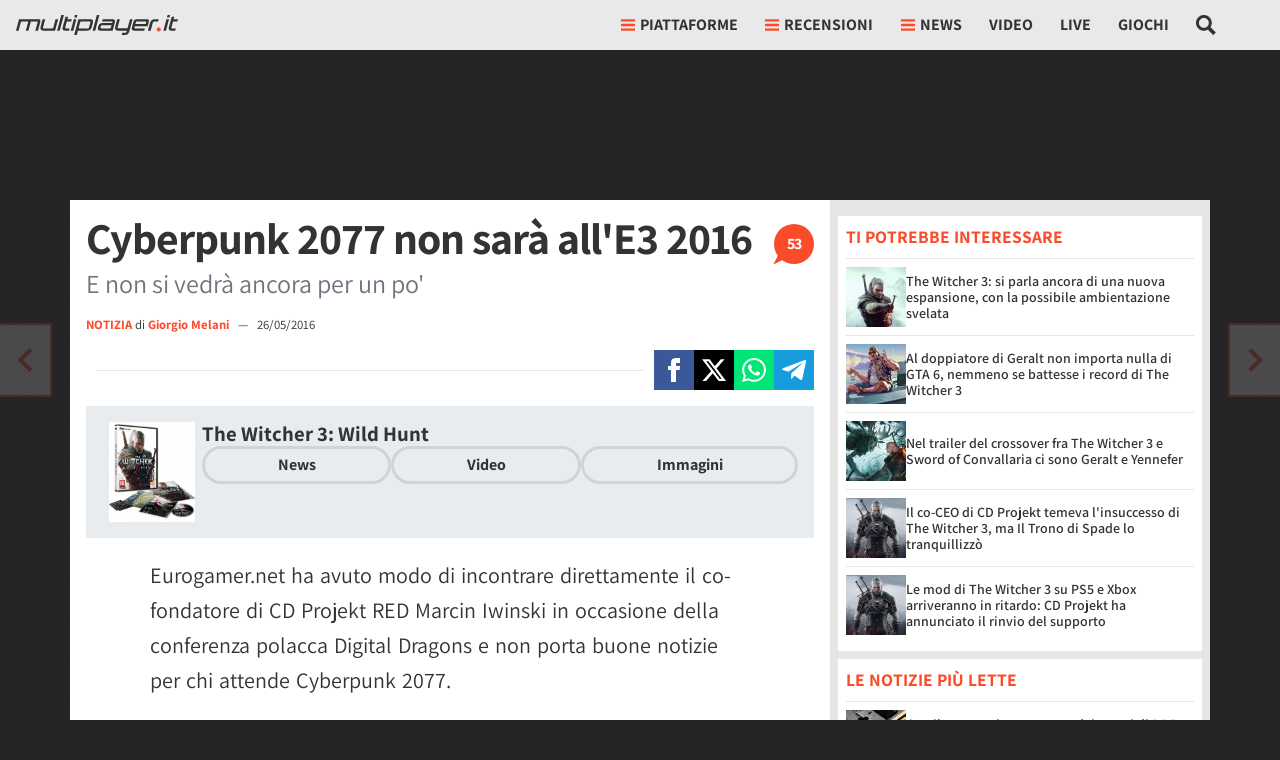

--- FILE ---
content_type: text/html; charset=utf-8
request_url: https://multiplayer.it/notizie/168797-the-witcher-3-wild-hunt-cyberpunk-2077-non-sara-alle3-2016.html
body_size: 73769
content:












  
  
  
  
  
  
  
  




<!doctype html>
<html lang="it">
<!--..............____.._......__...................._.__.-->
<!--..__._..__.__/././_(_)__.././__.___._____.____..(_)./_-->
<!--./..'.\/.//././.__/./._.\/./._.`/.//./.-_).__/././.__/-->
<!--/_/_/_/\_,_/_/\__/_/..__/_/\_,_/\_,./\__/_/.(_)_/\__/.-->
<!--................../_/........../___/..................-->
<head>
  <meta charset="utf-8">
  <meta http-equiv="X-UA-Compatible" content="IE=edge">
  <meta name="viewport" content="width=device-width, initial-scale=1">
  <meta name="theme-color" content="#fa4d2a" media="(prefers-color-scheme: light)">
  <meta name="theme-color" content="#f7444e" media="(prefers-color-scheme: dark)">
  <meta name="google-site-verification" content="f6Ox4yJBeit35ha1UMB_aL1ic5U9lNGP49J3U5sCFzk">

  <title>The Witcher 3: Wild Hunt - Cyberpunk 2077 non sarà all'E3 2016 - Multiplayer.it</title>
  <meta name="description" content="E non si vedrà ancora per un po'">
  
  
  <meta name="robots" content="max-image-preview:large,noindex,follow">


  
  
    <meta property="fb:app_id" content="175982639107667"> 
    <meta property="fb:pages" content="24513469139">
    
      <!-- Facebook Pixel Code -->
      <script type="text/clickiocmp" >
        !function(f,b,e,v,n,t,s)
        {if(f.fbq)return;n=f.fbq=function(){n.callMethod?
        n.callMethod.apply(n,arguments):n.queue.push(arguments)};
        if(!f._fbq)f._fbq=n;n.push=n;n.loaded=!0;n.version='2.0';
        n.queue=[];t=b.createElement(e);t.async=!0;
        t.src=v;s=b.getElementsByTagName(e)[0];
        s.parentNode.insertBefore(t,s)}(window, document,'script',
        'https://connect.facebook.net/en_US/fbevents.js');
        fbq('init', '1624156791000312');
        fbq('track', 'PageView');
      </script>
      <noscript><img height="1" width="1" style="display:none" src="https://www.facebook.com/tr?id=1624156791000312&ev=PageView&noscript=1" /></noscript>
      <!-- End Facebook Pixel Code -->
    
  
  
  <meta property="article:publisher" content="https://www.facebook.com/multiplayer.it/">
  
  
    
    
    
  


  
  
  <link rel="dns-prefetch" href="https://multiplayer.net-cdn.it">
  <link rel="preconnect" href="https://multiplayer.net-cdn.it">
  <link rel="preconnect" href="https://fonts.bunny.net">
  <link href="https://fonts.bunny.net/css?family=assistant:400,600,700&display=swap" rel="stylesheet" type="text/css" media="print" onload="this.media='all'" />

  
    <meta name="p:domain_verify" content="8acbc1c0d055163a4bc2487b29a1098a">
  

  <link rel="icon" href="/static/img/favicon.ico" sizes="any">
  <link rel="icon" href="/static/img/favicon.svg" type="image/svg+xml">
  <link rel="apple-touch-icon" href="/static/img/apple-touch-icon.png">

  
    <link rel="dns-prefetch" href="https://sirius.galada.it">
    <link rel="preconnect" href="https://sirius.galada.it">
      

  

  
  <style>
    *,*::before,*::after{box-sizing:border-box}html{font-family:sans-serif;line-height:1.15;-webkit-text-size-adjust:100%;-webkit-tap-highlight-color:rgba(0,0,0,0)}article,aside,figcaption,figure,footer,header,hgroup,main,nav,section{display:block}body{margin:0;font-family:"Assistant","Fall Assistant",-apple-system,BlinkMacSystemFont,"Segoe UI",Roboto,"Helvetica Neue",Arial,"Noto Sans",sans-serif,"Apple Color Emoji","Segoe UI Emoji","Segoe UI Symbol","Noto Color Emoji";font-size:1rem;font-weight:400;line-height:1.5;color:#333;text-align:left;background-color:rgb(36.75,36.75,36.75)}[tabindex="-1"]:focus:not(:focus-visible){outline:0 !important}hr{box-sizing:content-box;height:0;overflow:visible}h1,h2,h3,h4,h5,h6{margin-top:0;margin-bottom:.5rem}p{margin-top:0;margin-bottom:1rem}abbr[title],abbr[data-original-title]{text-decoration:underline;text-decoration:underline dotted;cursor:help;border-bottom:0;text-decoration-skip-ink:none}address{margin-bottom:1rem;font-style:normal;line-height:inherit}ol,ul,dl{margin-top:0;margin-bottom:1rem}ol ol,ul ul,ol ul,ul ol{margin-bottom:0}dt{font-weight:700}dd{margin-bottom:.5rem;margin-left:0}blockquote{margin:0 0 1rem}b,strong{font-weight:bolder}small{font-size:80%}sub,sup{position:relative;font-size:75%;line-height:0;vertical-align:baseline}sub{bottom:-0.25em}sup{top:-0.5em}a{color:#fa4b2a;text-decoration:none;background-color:rgba(0,0,0,0)}a:hover{color:rgb(235.4724770642,42.0091743119,5.5275229358);text-decoration:underline}a:not([href]):not([class]){color:inherit;text-decoration:none}a:not([href]):not([class]):hover{color:inherit;text-decoration:none}pre,code,kbd,samp{font-family:SFMono-Regular,Menlo,Monaco,Consolas,"Liberation Mono","Courier New",monospace;font-size:1em}pre{margin-top:0;margin-bottom:1rem;overflow:auto;-ms-overflow-style:scrollbar}figure{margin:0 0 1rem}img{vertical-align:middle;border-style:none}svg{overflow:hidden;vertical-align:middle}table{border-collapse:collapse}caption{padding-top:.75rem;padding-bottom:.75rem;color:#6c757d;text-align:left;caption-side:bottom}th{text-align:inherit;text-align:-webkit-match-parent}label{display:inline-block;margin-bottom:.5rem}button{border-radius:0}button:focus:not(:focus-visible){outline:0}input,button,select,optgroup,textarea{margin:0;font-family:inherit;font-size:inherit;line-height:inherit}button,input{overflow:visible}button,select{text-transform:none}[role=button]{cursor:pointer}select{word-wrap:normal}button,[type=button],[type=reset],[type=submit]{-webkit-appearance:button}button:not(:disabled),[type=button]:not(:disabled),[type=reset]:not(:disabled),[type=submit]:not(:disabled){cursor:pointer}button::-moz-focus-inner,[type=button]::-moz-focus-inner,[type=reset]::-moz-focus-inner,[type=submit]::-moz-focus-inner{padding:0;border-style:none}input[type=radio],input[type=checkbox]{box-sizing:border-box;padding:0}textarea{overflow:auto;resize:vertical}fieldset{min-width:0;padding:0;margin:0;border:0}legend{display:block;width:100%;max-width:100%;padding:0;margin-bottom:.5rem;font-size:1.5rem;line-height:inherit;color:inherit;white-space:normal}progress{vertical-align:baseline}[type=number]::-webkit-inner-spin-button,[type=number]::-webkit-outer-spin-button{height:auto}[type=search]{outline-offset:-2px;-webkit-appearance:none}[type=search]::-webkit-search-decoration{-webkit-appearance:none}::-webkit-file-upload-button{font:inherit;-webkit-appearance:button}output{display:inline-block}summary{display:list-item;cursor:pointer}template{display:none}[hidden]{display:none !important}h1,h2,h3,h4,h5,h6,.h1,.h2,.h3,.h4,.h5,.h6{margin-bottom:.5rem;font-family:"Assistant","Fall Assistant",-apple-system,BlinkMacSystemFont,"Segoe UI",Roboto,"Helvetica Neue",Arial,"Noto Sans",sans-serif,"Apple Color Emoji","Segoe UI Emoji","Segoe UI Symbol","Noto Color Emoji";font-weight:500;line-height:1.2}h1,.h1{font-size:2.5rem}h2,.h2{font-size:2rem}h3,.h3{font-size:1.75rem}h4,.h4{font-size:1.5rem}h5,.h5{font-size:1.25rem}h6,.h6{font-size:1rem}.lead{font-size:1.25rem;font-weight:300}.display-1{font-size:6rem;font-weight:300;line-height:1.2}.display-2{font-size:5.5rem;font-weight:300;line-height:1.2}.display-3{font-size:4.5rem;font-weight:300;line-height:1.2}.display-4{font-size:3.5rem;font-weight:300;line-height:1.2}hr{margin-top:1rem;margin-bottom:1rem;border:0;border-top:1px solid rgba(51,51,51,.1)}small,.small{font-size:0.875em;font-weight:400}mark,.mark{padding:0;background-color:rgba(255,217.5229357798,65,.3)}.list-unstyled{padding-left:0;list-style:none}.list-inline{padding-left:0;list-style:none}.list-inline-item{display:inline-block}.list-inline-item:not(:last-child){margin-right:.5rem}.initialism{font-size:90%;text-transform:uppercase}.blockquote{margin-bottom:1rem;font-size:1.25rem}.blockquote-footer{display:block;font-size:0.875em;color:#6c757d}.blockquote-footer::before{content:"— "}.img-fluid{max-width:100%;height:auto}.img-thumbnail{padding:.25rem;background-color:rgb(36.75,36.75,36.75);border:1px solid #dee2e6;max-width:100%;height:auto}.figure{display:inline-block}.figure-img{margin-bottom:.5rem;line-height:1}.figure-caption{font-size:90%;color:#6c757d}.container,.container-fluid,.container-xl,.container-lg,.container-md,.container-sm{width:100%;padding-right:0;padding-left:0;margin-right:auto;margin-left:auto}@media(min-width: 576px){.container-sm,.container{max-width:540px}}@media(min-width: 768px){.container-md,.container-sm,.container{max-width:720px}}@media(min-width: 992px){.container-lg,.container-md,.container-sm,.container{max-width:960px}}@media(min-width: 1200px){.container-xl,.container-lg,.container-md,.container-sm,.container{max-width:1140px}}.row{display:flex;flex-wrap:wrap;margin-right:0;margin-left:0}.no-gutters{margin-right:0;margin-left:0}.no-gutters>.col,.no-gutters>[class*=col-]{padding-right:0;padding-left:0}.col-xl,.col-xl-auto,.col-xl-12,.col-xl-11,.col-xl-10,.col-xl-9,.col-xl-8,.col-xl-7,.col-xl-6,.col-xl-5,.col-xl-4,.col-xl-3,.col-xl-2,.col-xl-1,.col-lg,.col-lg-auto,.col-lg-12,.col-lg-11,.col-lg-10,.col-lg-9,.col-lg-8,.col-lg-7,.col-lg-6,.col-lg-5,.col-lg-4,.col-lg-3,.col-lg-2,.col-lg-1,.col-md,.col-md-auto,.col-md-12,.col-md-11,.col-md-10,.col-md-9,.col-md-8,.col-md-7,.col-md-6,.col-md-5,.col-md-4,.col-md-3,.col-md-2,.col-md-1,.col-sm,.col-sm-auto,.col-sm-12,.col-sm-11,.col-sm-10,.col-sm-9,.col-sm-8,.col-sm-7,.col-sm-6,.col-sm-5,.col-sm-4,.col-sm-3,.col-sm-2,.col-sm-1,.col,.col-auto,.col-12,.col-11,.col-10,.col-9,.col-8,.col-7,.col-6,.col-5,.col-4,.col-3,.col-2,.col-1{position:relative;width:100%;padding-right:0;padding-left:0}.col{flex-basis:0;flex-grow:1;max-width:100%}.row-cols-1>*{flex:0 0 100%;max-width:100%}.row-cols-2>*{flex:0 0 50%;max-width:50%}.row-cols-3>*{flex:0 0 33.3333333333%;max-width:33.3333333333%}.row-cols-4>*{flex:0 0 25%;max-width:25%}.row-cols-5>*{flex:0 0 20%;max-width:20%}.row-cols-6>*{flex:0 0 16.6666666667%;max-width:16.6666666667%}.col-auto{flex:0 0 auto;width:auto;max-width:100%}.col-1{flex:0 0 8.33333333%;max-width:8.33333333%}.col-2{flex:0 0 16.66666667%;max-width:16.66666667%}.col-3{flex:0 0 25%;max-width:25%}.col-4{flex:0 0 33.33333333%;max-width:33.33333333%}.col-5{flex:0 0 41.66666667%;max-width:41.66666667%}.col-6{flex:0 0 50%;max-width:50%}.col-7{flex:0 0 58.33333333%;max-width:58.33333333%}.col-8{flex:0 0 66.66666667%;max-width:66.66666667%}.col-9{flex:0 0 75%;max-width:75%}.col-10{flex:0 0 83.33333333%;max-width:83.33333333%}.col-11{flex:0 0 91.66666667%;max-width:91.66666667%}.col-12{flex:0 0 100%;max-width:100%}.order-first{order:-1}.order-last{order:13}.order-0{order:0}.order-1{order:1}.order-2{order:2}.order-3{order:3}.order-4{order:4}.order-5{order:5}.order-6{order:6}.order-7{order:7}.order-8{order:8}.order-9{order:9}.order-10{order:10}.order-11{order:11}.order-12{order:12}.offset-1{margin-left:8.33333333%}.offset-2{margin-left:16.66666667%}.offset-3{margin-left:25%}.offset-4{margin-left:33.33333333%}.offset-5{margin-left:41.66666667%}.offset-6{margin-left:50%}.offset-7{margin-left:58.33333333%}.offset-8{margin-left:66.66666667%}.offset-9{margin-left:75%}.offset-10{margin-left:83.33333333%}.offset-11{margin-left:91.66666667%}@media(min-width: 576px){.col-sm{flex-basis:0;flex-grow:1;max-width:100%}.row-cols-sm-1>*{flex:0 0 100%;max-width:100%}.row-cols-sm-2>*{flex:0 0 50%;max-width:50%}.row-cols-sm-3>*{flex:0 0 33.3333333333%;max-width:33.3333333333%}.row-cols-sm-4>*{flex:0 0 25%;max-width:25%}.row-cols-sm-5>*{flex:0 0 20%;max-width:20%}.row-cols-sm-6>*{flex:0 0 16.6666666667%;max-width:16.6666666667%}.col-sm-auto{flex:0 0 auto;width:auto;max-width:100%}.col-sm-1{flex:0 0 8.33333333%;max-width:8.33333333%}.col-sm-2{flex:0 0 16.66666667%;max-width:16.66666667%}.col-sm-3{flex:0 0 25%;max-width:25%}.col-sm-4{flex:0 0 33.33333333%;max-width:33.33333333%}.col-sm-5{flex:0 0 41.66666667%;max-width:41.66666667%}.col-sm-6{flex:0 0 50%;max-width:50%}.col-sm-7{flex:0 0 58.33333333%;max-width:58.33333333%}.col-sm-8{flex:0 0 66.66666667%;max-width:66.66666667%}.col-sm-9{flex:0 0 75%;max-width:75%}.col-sm-10{flex:0 0 83.33333333%;max-width:83.33333333%}.col-sm-11{flex:0 0 91.66666667%;max-width:91.66666667%}.col-sm-12{flex:0 0 100%;max-width:100%}.order-sm-first{order:-1}.order-sm-last{order:13}.order-sm-0{order:0}.order-sm-1{order:1}.order-sm-2{order:2}.order-sm-3{order:3}.order-sm-4{order:4}.order-sm-5{order:5}.order-sm-6{order:6}.order-sm-7{order:7}.order-sm-8{order:8}.order-sm-9{order:9}.order-sm-10{order:10}.order-sm-11{order:11}.order-sm-12{order:12}.offset-sm-0{margin-left:0}.offset-sm-1{margin-left:8.33333333%}.offset-sm-2{margin-left:16.66666667%}.offset-sm-3{margin-left:25%}.offset-sm-4{margin-left:33.33333333%}.offset-sm-5{margin-left:41.66666667%}.offset-sm-6{margin-left:50%}.offset-sm-7{margin-left:58.33333333%}.offset-sm-8{margin-left:66.66666667%}.offset-sm-9{margin-left:75%}.offset-sm-10{margin-left:83.33333333%}.offset-sm-11{margin-left:91.66666667%}}@media(min-width: 768px){.col-md{flex-basis:0;flex-grow:1;max-width:100%}.row-cols-md-1>*{flex:0 0 100%;max-width:100%}.row-cols-md-2>*{flex:0 0 50%;max-width:50%}.row-cols-md-3>*{flex:0 0 33.3333333333%;max-width:33.3333333333%}.row-cols-md-4>*{flex:0 0 25%;max-width:25%}.row-cols-md-5>*{flex:0 0 20%;max-width:20%}.row-cols-md-6>*{flex:0 0 16.6666666667%;max-width:16.6666666667%}.col-md-auto{flex:0 0 auto;width:auto;max-width:100%}.col-md-1{flex:0 0 8.33333333%;max-width:8.33333333%}.col-md-2{flex:0 0 16.66666667%;max-width:16.66666667%}.col-md-3{flex:0 0 25%;max-width:25%}.col-md-4{flex:0 0 33.33333333%;max-width:33.33333333%}.col-md-5{flex:0 0 41.66666667%;max-width:41.66666667%}.col-md-6{flex:0 0 50%;max-width:50%}.col-md-7{flex:0 0 58.33333333%;max-width:58.33333333%}.col-md-8{flex:0 0 66.66666667%;max-width:66.66666667%}.col-md-9{flex:0 0 75%;max-width:75%}.col-md-10{flex:0 0 83.33333333%;max-width:83.33333333%}.col-md-11{flex:0 0 91.66666667%;max-width:91.66666667%}.col-md-12{flex:0 0 100%;max-width:100%}.order-md-first{order:-1}.order-md-last{order:13}.order-md-0{order:0}.order-md-1{order:1}.order-md-2{order:2}.order-md-3{order:3}.order-md-4{order:4}.order-md-5{order:5}.order-md-6{order:6}.order-md-7{order:7}.order-md-8{order:8}.order-md-9{order:9}.order-md-10{order:10}.order-md-11{order:11}.order-md-12{order:12}.offset-md-0{margin-left:0}.offset-md-1{margin-left:8.33333333%}.offset-md-2{margin-left:16.66666667%}.offset-md-3{margin-left:25%}.offset-md-4{margin-left:33.33333333%}.offset-md-5{margin-left:41.66666667%}.offset-md-6{margin-left:50%}.offset-md-7{margin-left:58.33333333%}.offset-md-8{margin-left:66.66666667%}.offset-md-9{margin-left:75%}.offset-md-10{margin-left:83.33333333%}.offset-md-11{margin-left:91.66666667%}}@media(min-width: 992px){.col-lg{flex-basis:0;flex-grow:1;max-width:100%}.row-cols-lg-1>*{flex:0 0 100%;max-width:100%}.row-cols-lg-2>*{flex:0 0 50%;max-width:50%}.row-cols-lg-3>*{flex:0 0 33.3333333333%;max-width:33.3333333333%}.row-cols-lg-4>*{flex:0 0 25%;max-width:25%}.row-cols-lg-5>*{flex:0 0 20%;max-width:20%}.row-cols-lg-6>*{flex:0 0 16.6666666667%;max-width:16.6666666667%}.col-lg-auto{flex:0 0 auto;width:auto;max-width:100%}.col-lg-1{flex:0 0 8.33333333%;max-width:8.33333333%}.col-lg-2{flex:0 0 16.66666667%;max-width:16.66666667%}.col-lg-3{flex:0 0 25%;max-width:25%}.col-lg-4{flex:0 0 33.33333333%;max-width:33.33333333%}.col-lg-5{flex:0 0 41.66666667%;max-width:41.66666667%}.col-lg-6{flex:0 0 50%;max-width:50%}.col-lg-7{flex:0 0 58.33333333%;max-width:58.33333333%}.col-lg-8{flex:0 0 66.66666667%;max-width:66.66666667%}.col-lg-9{flex:0 0 75%;max-width:75%}.col-lg-10{flex:0 0 83.33333333%;max-width:83.33333333%}.col-lg-11{flex:0 0 91.66666667%;max-width:91.66666667%}.col-lg-12{flex:0 0 100%;max-width:100%}.order-lg-first{order:-1}.order-lg-last{order:13}.order-lg-0{order:0}.order-lg-1{order:1}.order-lg-2{order:2}.order-lg-3{order:3}.order-lg-4{order:4}.order-lg-5{order:5}.order-lg-6{order:6}.order-lg-7{order:7}.order-lg-8{order:8}.order-lg-9{order:9}.order-lg-10{order:10}.order-lg-11{order:11}.order-lg-12{order:12}.offset-lg-0{margin-left:0}.offset-lg-1{margin-left:8.33333333%}.offset-lg-2{margin-left:16.66666667%}.offset-lg-3{margin-left:25%}.offset-lg-4{margin-left:33.33333333%}.offset-lg-5{margin-left:41.66666667%}.offset-lg-6{margin-left:50%}.offset-lg-7{margin-left:58.33333333%}.offset-lg-8{margin-left:66.66666667%}.offset-lg-9{margin-left:75%}.offset-lg-10{margin-left:83.33333333%}.offset-lg-11{margin-left:91.66666667%}}@media(min-width: 1200px){.col-xl{flex-basis:0;flex-grow:1;max-width:100%}.row-cols-xl-1>*{flex:0 0 100%;max-width:100%}.row-cols-xl-2>*{flex:0 0 50%;max-width:50%}.row-cols-xl-3>*{flex:0 0 33.3333333333%;max-width:33.3333333333%}.row-cols-xl-4>*{flex:0 0 25%;max-width:25%}.row-cols-xl-5>*{flex:0 0 20%;max-width:20%}.row-cols-xl-6>*{flex:0 0 16.6666666667%;max-width:16.6666666667%}.col-xl-auto{flex:0 0 auto;width:auto;max-width:100%}.col-xl-1{flex:0 0 8.33333333%;max-width:8.33333333%}.col-xl-2{flex:0 0 16.66666667%;max-width:16.66666667%}.col-xl-3{flex:0 0 25%;max-width:25%}.col-xl-4{flex:0 0 33.33333333%;max-width:33.33333333%}.col-xl-5{flex:0 0 41.66666667%;max-width:41.66666667%}.col-xl-6{flex:0 0 50%;max-width:50%}.col-xl-7{flex:0 0 58.33333333%;max-width:58.33333333%}.col-xl-8{flex:0 0 66.66666667%;max-width:66.66666667%}.col-xl-9{flex:0 0 75%;max-width:75%}.col-xl-10{flex:0 0 83.33333333%;max-width:83.33333333%}.col-xl-11{flex:0 0 91.66666667%;max-width:91.66666667%}.col-xl-12{flex:0 0 100%;max-width:100%}.order-xl-first{order:-1}.order-xl-last{order:13}.order-xl-0{order:0}.order-xl-1{order:1}.order-xl-2{order:2}.order-xl-3{order:3}.order-xl-4{order:4}.order-xl-5{order:5}.order-xl-6{order:6}.order-xl-7{order:7}.order-xl-8{order:8}.order-xl-9{order:9}.order-xl-10{order:10}.order-xl-11{order:11}.order-xl-12{order:12}.offset-xl-0{margin-left:0}.offset-xl-1{margin-left:8.33333333%}.offset-xl-2{margin-left:16.66666667%}.offset-xl-3{margin-left:25%}.offset-xl-4{margin-left:33.33333333%}.offset-xl-5{margin-left:41.66666667%}.offset-xl-6{margin-left:50%}.offset-xl-7{margin-left:58.33333333%}.offset-xl-8{margin-left:66.66666667%}.offset-xl-9{margin-left:75%}.offset-xl-10{margin-left:83.33333333%}.offset-xl-11{margin-left:91.66666667%}}.table{width:100%;margin-bottom:1rem;color:#333}.table th,.table td{padding:.75rem;vertical-align:top;border-top:1px solid hsl(0,0%,90%)}.table thead th{vertical-align:bottom;border-bottom:2px solid hsl(0,0%,90%)}.table tbody+tbody{border-top:2px solid hsl(0,0%,90%)}.table-sm th,.table-sm td{padding:.3rem}.table-bordered{border:1px solid hsl(0,0%,90%)}.table-bordered th,.table-bordered td{border:1px solid hsl(0,0%,90%)}.table-bordered thead th,.table-bordered thead td{border-bottom-width:2px}.table-borderless th,.table-borderless td,.table-borderless thead th,.table-borderless tbody+tbody{border:0}.table-striped tbody tr:nth-of-type(odd){background-color:rgba(51,51,51,.05)}.table-hover tbody tr:hover{color:#333;background-color:rgba(0,0,0,.075)}.table-primary,.table-primary>th,.table-primary>td{background-color:rgb(253.6,204.6,195.36)}.table-primary th,.table-primary td,.table-primary thead th,.table-primary tbody+tbody{border-color:rgb(252.4,161.4,144.24)}.table-hover .table-primary:hover{background-color:hsl(9.5192307692,95.4128440367%,83.031372549%)}.table-hover .table-primary:hover>td,.table-hover .table-primary:hover>th{background-color:hsl(9.5192307692,95.4128440367%,83.031372549%)}.table-secondary,.table-secondary>th,.table-secondary>td{background-color:rgb(213.84,216.36,218.6)}.table-secondary th,.table-secondary td,.table-secondary thead th,.table-secondary tbody+tbody{border-color:rgb(178.56,183.24,187.4)}.table-hover .table-secondary:hover{background-color:hsl(208.2352941176,6.1371841155%,79.7921568627%)}.table-hover .table-secondary:hover>td,.table-hover .table-secondary:hover>th{background-color:hsl(208.2352941176,6.1371841155%,79.7921568627%)}.table-success,.table-success>th,.table-success>td{background-color:rgb(194.8,230.36,202.92)}.table-success th,.table-success td,.table-success thead th,.table-success tbody+tbody{border-color:rgb(143.2,209.24,158.28)}.table-hover .table-success:hover{background-color:rgb(176.7059405941,222.9540594059,187.2665346535)}.table-hover .table-success:hover>td,.table-hover .table-success:hover>th{background-color:rgb(176.7059405941,222.9540594059,187.2665346535)}.table-info,.table-info>th,.table-info>td{background-color:rgb(190.04,228.96,235.12)}.table-info th,.table-info td,.table-info thead th,.table-info tbody+tbody{border-color:rgb(134.36,206.64,218.08)}.table-hover .table-info:hover{background-color:hsl(188.198757764,53.1353135314%,78.3647058824%)}.table-hover .table-info:hover>td,.table-hover .table-info:hover>th{background-color:hsl(188.198757764,53.1353135314%,78.3647058824%)}.table-warning,.table-warning>th,.table-warning>td{background-color:rgb(255,237.64,185.56)}.table-warning th,.table-warning td,.table-warning thead th,.table-warning tbody+tbody{border-color:rgb(255,222.76,126.04)}.table-hover .table-warning:hover{background-color:rgb(255,231.265,160.06)}.table-hover .table-warning:hover>td,.table-hover .table-warning:hover>th{background-color:rgb(255,231.265,160.06)}.table-danger,.table-danger>th,.table-danger>td{background-color:rgb(245.2,198.44,202.92)}.table-danger th,.table-danger td,.table-danger thead th,.table-danger tbody+tbody{border-color:rgb(236.8,149.96,158.28)}.table-hover .table-danger:hover{background-color:hsl(354.251497006,70.4641350211%,81.9882352941%)}.table-hover .table-danger:hover>td,.table-hover .table-danger:hover>th{background-color:hsl(354.251497006,70.4641350211%,81.9882352941%)}.table-light,.table-light>th,.table-light>td{background-color:rgb(253.04,253.32,253.6)}.table-light th,.table-light td,.table-light thead th,.table-light tbody+tbody{border-color:rgb(251.36,251.88,252.4)}.table-hover .table-light:hover{background-color:rgb(238.165,240.57,242.975)}.table-hover .table-light:hover>td,.table-hover .table-light:hover>th{background-color:rgb(238.165,240.57,242.975)}.table-dark,.table-dark>th,.table-dark>td{background-color:rgb(198.16,199.84,201.52)}.table-dark th,.table-dark td,.table-dark thead th,.table-dark tbody+tbody{border-color:rgb(149.44,152.56,155.68)}.table-hover .table-dark:hover{background-color:hsl(210,3.0456852792%,73.368627451%)}.table-hover .table-dark:hover>td,.table-hover .table-dark:hover>th{background-color:hsl(210,3.0456852792%,73.368627451%)}.table-active,.table-active>th,.table-active>td{background-color:rgba(0,0,0,.075)}.table-hover .table-active:hover{background-color:rgba(0,0,0,.075)}.table-hover .table-active:hover>td,.table-hover .table-active:hover>th{background-color:rgba(0,0,0,.075)}.table .thead-dark th{color:#fff;background-color:#343a40;border-color:hsl(210,10.3448275862%,30.2450980392%)}.table .thead-light th{color:#495057;background-color:#e9ecef;border-color:hsl(0,0%,90%)}.table-dark{color:#fff;background-color:#343a40}.table-dark th,.table-dark td,.table-dark thead th{border-color:hsl(210,10.3448275862%,30.2450980392%)}.table-dark.table-bordered{border:0}.table-dark.table-striped tbody tr:nth-of-type(odd){background-color:hsla(0,0%,100%,.05)}.table-dark.table-hover tbody tr:hover{color:#fff;background-color:hsla(0,0%,100%,.075)}@media(max-width: 575.98px){.table-responsive-sm{display:block;width:100%;overflow-x:auto;-webkit-overflow-scrolling:touch}.table-responsive-sm>.table-bordered{border:0}}@media(max-width: 767.98px){.table-responsive-md{display:block;width:100%;overflow-x:auto;-webkit-overflow-scrolling:touch}.table-responsive-md>.table-bordered{border:0}}@media(max-width: 991.98px){.table-responsive-lg{display:block;width:100%;overflow-x:auto;-webkit-overflow-scrolling:touch}.table-responsive-lg>.table-bordered{border:0}}@media(max-width: 1199.98px){.table-responsive-xl{display:block;width:100%;overflow-x:auto;-webkit-overflow-scrolling:touch}.table-responsive-xl>.table-bordered{border:0}}.table-responsive{display:block;width:100%;overflow-x:auto;-webkit-overflow-scrolling:touch}.table-responsive>.table-bordered{border:0}.form-control{display:block;width:100%;height:calc(1.5em + 0.75rem + 2px);padding:.375rem .75rem;font-size:1rem;font-weight:400;line-height:1.5;color:#333;background-color:#fff;background-clip:padding-box;border:1px solid rgba(51,51,51,.3);border-radius:0;transition:border-color .15s ease-in-out,box-shadow .15s ease-in-out}@media(prefers-reduced-motion: reduce){.form-control{transition:none}}.form-control::-ms-expand{background-color:rgba(0,0,0,0);border:0}.form-control:focus{color:#333;background-color:#fff;border-color:rgba(51,51,51,.6);outline:0;box-shadow:0 0 0 .2rem rgba(250,75,42,.25)}.form-control::placeholder{color:#6c757d;opacity:1}.form-control:disabled,.form-control[readonly]{background-color:hsl(0,0%,90%);opacity:1}input[type=date].form-control,input[type=time].form-control,input[type=datetime-local].form-control,input[type=month].form-control{appearance:none}select.form-control:-moz-focusring{color:rgba(0,0,0,0);text-shadow:0 0 0 #333}select.form-control:focus::-ms-value{color:#333;background-color:#fff}.form-control-file,.form-control-range{display:block;width:100%}.col-form-label{padding-top:calc(0.375rem + 1px);padding-bottom:calc(0.375rem + 1px);margin-bottom:0;font-size:inherit;line-height:1.5}.col-form-label-lg{padding-top:calc(0.5rem + 1px);padding-bottom:calc(0.5rem + 1px);font-size:1.25rem;line-height:1.5}.col-form-label-sm{padding-top:calc(0.25rem + 1px);padding-bottom:calc(0.25rem + 1px);font-size:0.875rem;line-height:1.5}.form-control-plaintext{display:block;width:100%;padding:.375rem 0;margin-bottom:0;font-size:1rem;line-height:1.5;color:#333;background-color:rgba(0,0,0,0);border:solid rgba(0,0,0,0);border-width:1px 0}.form-control-plaintext.form-control-sm,.form-control-plaintext.form-control-lg{padding-right:0;padding-left:0}.form-control-sm{height:calc(1.5em + 0.5rem + 2px);padding:.25rem .5rem;font-size:0.875rem;line-height:1.5}.form-control-lg{height:calc(1.5em + 1rem + 2px);padding:.5rem 1rem;font-size:1.25rem;line-height:1.5}select.form-control[size],select.form-control[multiple]{height:auto}textarea.form-control{height:auto}.form-group{margin-bottom:1rem}.form-text{display:block;margin-top:.25rem}.form-row{display:flex;flex-wrap:wrap;margin-right:-5px;margin-left:-5px}.form-row>.col,.form-row>[class*=col-]{padding-right:5px;padding-left:5px}.form-check{position:relative;display:block;padding-left:1.25rem}.form-check-input{position:absolute;margin-top:.3rem;margin-left:-1.25rem}.form-check-input[disabled]~.form-check-label,.form-check-input:disabled~.form-check-label{color:#6c757d}.form-check-label{margin-bottom:0}.form-check-inline{display:inline-flex;align-items:center;padding-left:0;margin-right:.75rem}.form-check-inline .form-check-input{position:static;margin-top:0;margin-right:.3125rem;margin-left:0}.valid-feedback{display:none;width:100%;margin-top:.25rem;font-size:0.875em;color:#28a745}.valid-tooltip{position:absolute;top:100%;left:0;z-index:5;display:none;max-width:100%;padding:.7rem .7rem;margin-top:.1rem;font-size:0.875rem;line-height:1.5;color:#fff;background-color:#28a745}.form-row>.col>.valid-tooltip,.form-row>[class*=col-]>.valid-tooltip{left:5px}.was-validated :valid~.valid-feedback,.was-validated :valid~.valid-tooltip,.is-valid~.valid-feedback,.is-valid~.valid-tooltip{display:block}.was-validated .form-control:valid,.form-control.is-valid{border-color:#28a745;padding-right:calc(1.5em + 0.75rem) !important;background-image:url("data:image/svg+xml,%3csvg xmlns='http://www.w3.org/2000/svg' width='8' height='8' viewBox='0 0 8 8'%3e%3cpath fill='%2328a745' d='M2.3 6.73L.6 4.53c-.4-1.04.46-1.4 1.1-.8l1.1 1.4 3.4-3.8c.6-.63 1.6-.27 1.2.7l-4 4.6c-.43.5-.8.4-1.1.1z'/%3e%3c/svg%3e");background-repeat:no-repeat;background-position:right calc(0.375em + 0.1875rem) center;background-size:calc(0.75em + 0.375rem) calc(0.75em + 0.375rem)}.was-validated .form-control:valid:focus,.form-control.is-valid:focus{border-color:#28a745;box-shadow:0 0 0 .2rem rgba(40,167,69,.25)}.was-validated select.form-control:valid,select.form-control.is-valid{padding-right:3rem !important;background-position:right 1.5rem center}.was-validated textarea.form-control:valid,textarea.form-control.is-valid{padding-right:calc(1.5em + 0.75rem);background-position:top calc(0.375em + 0.1875rem) right calc(0.375em + 0.1875rem)}.was-validated .custom-select:valid,.custom-select.is-valid{border-color:#28a745;padding-right:calc(0.75em + 2.3125rem) !important;background:url("data:image/svg+xml,%3csvg xmlns='http://www.w3.org/2000/svg' width='4' height='5' viewBox='0 0 4 5'%3e%3cpath fill='%23343a40' d='M2 0L0 2h4zm0 5L0 3h4z'/%3e%3c/svg%3e") right .75rem center/8px 10px no-repeat,#fff url("data:image/svg+xml,%3csvg xmlns='http://www.w3.org/2000/svg' width='8' height='8' viewBox='0 0 8 8'%3e%3cpath fill='%2328a745' d='M2.3 6.73L.6 4.53c-.4-1.04.46-1.4 1.1-.8l1.1 1.4 3.4-3.8c.6-.63 1.6-.27 1.2.7l-4 4.6c-.43.5-.8.4-1.1.1z'/%3e%3c/svg%3e") center right 1.75rem/calc(0.75em + 0.375rem) calc(0.75em + 0.375rem) no-repeat}.was-validated .custom-select:valid:focus,.custom-select.is-valid:focus{border-color:#28a745;box-shadow:0 0 0 .2rem rgba(40,167,69,.25)}.was-validated .form-check-input:valid~.form-check-label,.form-check-input.is-valid~.form-check-label{color:#28a745}.was-validated .form-check-input:valid~.valid-feedback,.was-validated .form-check-input:valid~.valid-tooltip,.form-check-input.is-valid~.valid-feedback,.form-check-input.is-valid~.valid-tooltip{display:block}.was-validated .custom-control-input:valid~.custom-control-label,.custom-control-input.is-valid~.custom-control-label{color:#28a745}.was-validated .custom-control-input:valid~.custom-control-label::before,.custom-control-input.is-valid~.custom-control-label::before{border-color:#28a745}.was-validated .custom-control-input:valid:checked~.custom-control-label::before,.custom-control-input.is-valid:checked~.custom-control-label::before{border-color:rgb(51.6956521739,206.3043478261,87);background-color:rgb(51.6956521739,206.3043478261,87)}.was-validated .custom-control-input:valid:focus~.custom-control-label::before,.custom-control-input.is-valid:focus~.custom-control-label::before{box-shadow:0 0 0 .2rem rgba(40,167,69,.25)}.was-validated .custom-control-input:valid:focus:not(:checked)~.custom-control-label::before,.custom-control-input.is-valid:focus:not(:checked)~.custom-control-label::before{border-color:#28a745}.was-validated .custom-file-input:valid~.custom-file-label,.custom-file-input.is-valid~.custom-file-label{border-color:#28a745}.was-validated .custom-file-input:valid:focus~.custom-file-label,.custom-file-input.is-valid:focus~.custom-file-label{border-color:#28a745;box-shadow:0 0 0 .2rem rgba(40,167,69,.25)}.invalid-feedback{display:none;width:100%;margin-top:.25rem;font-size:0.875em;color:#dc3545}.invalid-tooltip{position:absolute;top:100%;left:0;z-index:5;display:none;max-width:100%;padding:.7rem .7rem;margin-top:.1rem;font-size:0.875rem;line-height:1.5;color:#fff;background-color:#dc3545}.form-row>.col>.invalid-tooltip,.form-row>[class*=col-]>.invalid-tooltip{left:5px}.was-validated :invalid~.invalid-feedback,.was-validated :invalid~.invalid-tooltip,.is-invalid~.invalid-feedback,.is-invalid~.invalid-tooltip{display:block}.was-validated .form-control:invalid,.form-control.is-invalid{border-color:#dc3545;padding-right:calc(1.5em + 0.75rem) !important;background-image:url("data:image/svg+xml,%3csvg xmlns='http://www.w3.org/2000/svg' width='12' height='12' fill='none' stroke='%23dc3545' viewBox='0 0 12 12'%3e%3ccircle cx='6' cy='6' r='4.5'/%3e%3cpath stroke-linejoin='round' d='M5.8 3.6h.4L6 6.5z'/%3e%3ccircle cx='6' cy='8.2' r='.6' fill='%23dc3545' stroke='none'/%3e%3c/svg%3e");background-repeat:no-repeat;background-position:right calc(0.375em + 0.1875rem) center;background-size:calc(0.75em + 0.375rem) calc(0.75em + 0.375rem)}.was-validated .form-control:invalid:focus,.form-control.is-invalid:focus{border-color:#dc3545;box-shadow:0 0 0 .2rem rgba(220,53,69,.25)}.was-validated select.form-control:invalid,select.form-control.is-invalid{padding-right:3rem !important;background-position:right 1.5rem center}.was-validated textarea.form-control:invalid,textarea.form-control.is-invalid{padding-right:calc(1.5em + 0.75rem);background-position:top calc(0.375em + 0.1875rem) right calc(0.375em + 0.1875rem)}.was-validated .custom-select:invalid,.custom-select.is-invalid{border-color:#dc3545;padding-right:calc(0.75em + 2.3125rem) !important;background:url("data:image/svg+xml,%3csvg xmlns='http://www.w3.org/2000/svg' width='4' height='5' viewBox='0 0 4 5'%3e%3cpath fill='%23343a40' d='M2 0L0 2h4zm0 5L0 3h4z'/%3e%3c/svg%3e") right .75rem center/8px 10px no-repeat,#fff url("data:image/svg+xml,%3csvg xmlns='http://www.w3.org/2000/svg' width='12' height='12' fill='none' stroke='%23dc3545' viewBox='0 0 12 12'%3e%3ccircle cx='6' cy='6' r='4.5'/%3e%3cpath stroke-linejoin='round' d='M5.8 3.6h.4L6 6.5z'/%3e%3ccircle cx='6' cy='8.2' r='.6' fill='%23dc3545' stroke='none'/%3e%3c/svg%3e") center right 1.75rem/calc(0.75em + 0.375rem) calc(0.75em + 0.375rem) no-repeat}.was-validated .custom-select:invalid:focus,.custom-select.is-invalid:focus{border-color:#dc3545;box-shadow:0 0 0 .2rem rgba(220,53,69,.25)}.was-validated .form-check-input:invalid~.form-check-label,.form-check-input.is-invalid~.form-check-label{color:#dc3545}.was-validated .form-check-input:invalid~.invalid-feedback,.was-validated .form-check-input:invalid~.invalid-tooltip,.form-check-input.is-invalid~.invalid-feedback,.form-check-input.is-invalid~.invalid-tooltip{display:block}.was-validated .custom-control-input:invalid~.custom-control-label,.custom-control-input.is-invalid~.custom-control-label{color:#dc3545}.was-validated .custom-control-input:invalid~.custom-control-label::before,.custom-control-input.is-invalid~.custom-control-label::before{border-color:#dc3545}.was-validated .custom-control-input:invalid:checked~.custom-control-label::before,.custom-control-input.is-invalid:checked~.custom-control-label::before{border-color:rgb(227.5316455696,96.4683544304,109.0253164557);background-color:rgb(227.5316455696,96.4683544304,109.0253164557)}.was-validated .custom-control-input:invalid:focus~.custom-control-label::before,.custom-control-input.is-invalid:focus~.custom-control-label::before{box-shadow:0 0 0 .2rem rgba(220,53,69,.25)}.was-validated .custom-control-input:invalid:focus:not(:checked)~.custom-control-label::before,.custom-control-input.is-invalid:focus:not(:checked)~.custom-control-label::before{border-color:#dc3545}.was-validated .custom-file-input:invalid~.custom-file-label,.custom-file-input.is-invalid~.custom-file-label{border-color:#dc3545}.was-validated .custom-file-input:invalid:focus~.custom-file-label,.custom-file-input.is-invalid:focus~.custom-file-label{border-color:#dc3545;box-shadow:0 0 0 .2rem rgba(220,53,69,.25)}.form-inline{display:flex;flex-flow:row wrap;align-items:center}.form-inline .form-check{width:100%}@media(min-width: 576px){.form-inline label{display:flex;align-items:center;justify-content:center;margin-bottom:0}.form-inline .form-group{display:flex;flex:0 0 auto;flex-flow:row wrap;align-items:center;margin-bottom:0}.form-inline .form-control{display:inline-block;width:auto;vertical-align:middle}.form-inline .form-control-plaintext{display:inline-block}.form-inline .input-group,.form-inline .custom-select{width:auto}.form-inline .form-check{display:flex;align-items:center;justify-content:center;width:auto;padding-left:0}.form-inline .form-check-input{position:relative;flex-shrink:0;margin-top:0;margin-right:.25rem;margin-left:0}.form-inline .custom-control{align-items:center;justify-content:center}.form-inline .custom-control-label{margin-bottom:0}}.btn{display:inline-block;font-weight:400;color:#333;text-align:center;vertical-align:middle;user-select:none;background-color:rgba(0,0,0,0);border:1px solid rgba(0,0,0,0);padding:.375rem .75rem;font-size:1rem;line-height:1.5;border-radius:0;transition:color .15s ease-in-out,background-color .15s ease-in-out,border-color .15s ease-in-out,box-shadow .15s ease-in-out}@media(prefers-reduced-motion: reduce){.btn{transition:none}}.btn:hover{color:#333;text-decoration:none}.btn:focus,.btn.focus{outline:0;box-shadow:0 0 0 .2rem rgba(250,75,42,.25)}.btn.disabled,.btn:disabled{opacity:.65}.btn:not(:disabled):not(.disabled){cursor:pointer}a.btn.disabled,fieldset:disabled a.btn{pointer-events:none}.btn-primary{color:#fff;background-color:#fa4b2a;border-color:#fa4b2a}.btn-primary:hover{color:#fff;background-color:rgb(247.9300458716,44.2316513761,5.8199541284);border-color:rgb(235.4724770642,42.0091743119,5.5275229358)}.btn-primary:focus,.btn-primary.focus{color:#fff;background-color:rgb(247.9300458716,44.2316513761,5.8199541284);border-color:rgb(235.4724770642,42.0091743119,5.5275229358);box-shadow:0 0 0 .2rem rgba(250.75,102,73.95,.5)}.btn-primary.disabled,.btn-primary:disabled{color:#fff;background-color:#fa4b2a;border-color:#fa4b2a}.btn-primary:not(:disabled):not(.disabled):active,.btn-primary:not(:disabled):not(.disabled).active,.show>.btn-primary.dropdown-toggle{color:#fff;background-color:rgb(235.4724770642,42.0091743119,5.5275229358);border-color:rgb(223.0149082569,39.7866972477,5.2350917431)}.btn-primary:not(:disabled):not(.disabled):active:focus,.btn-primary:not(:disabled):not(.disabled).active:focus,.show>.btn-primary.dropdown-toggle:focus{box-shadow:0 0 0 .2rem rgba(250.75,102,73.95,.5)}.btn-secondary{color:#fff;background-color:#6c757d;border-color:#6c757d}.btn-secondary:hover{color:#fff;background-color:rgb(90.2703862661,97.7929184549,104.4796137339);border-color:rgb(84.3605150215,91.3905579399,97.6394849785)}.btn-secondary:focus,.btn-secondary.focus{color:#fff;background-color:rgb(90.2703862661,97.7929184549,104.4796137339);border-color:rgb(84.3605150215,91.3905579399,97.6394849785);box-shadow:0 0 0 .2rem rgba(130.05,137.7,144.5,.5)}.btn-secondary.disabled,.btn-secondary:disabled{color:#fff;background-color:#6c757d;border-color:#6c757d}.btn-secondary:not(:disabled):not(.disabled):active,.btn-secondary:not(:disabled):not(.disabled).active,.show>.btn-secondary.dropdown-toggle{color:#fff;background-color:rgb(84.3605150215,91.3905579399,97.6394849785);border-color:rgb(78.4506437768,84.9881974249,90.7993562232)}.btn-secondary:not(:disabled):not(.disabled):active:focus,.btn-secondary:not(:disabled):not(.disabled).active:focus,.show>.btn-secondary.dropdown-toggle:focus{box-shadow:0 0 0 .2rem rgba(130.05,137.7,144.5,.5)}.btn-success{color:#fff;background-color:#28a745;border-color:#28a745}.btn-success:hover{color:#fff;background-color:rgb(32.6086956522,136.1413043478,56.25);border-color:rgb(30.1449275362,125.8550724638,52)}.btn-success:focus,.btn-success.focus{color:#fff;background-color:rgb(32.6086956522,136.1413043478,56.25);border-color:rgb(30.1449275362,125.8550724638,52);box-shadow:0 0 0 .2rem rgba(72.25,180.2,96.9,.5)}.btn-success.disabled,.btn-success:disabled{color:#fff;background-color:#28a745;border-color:#28a745}.btn-success:not(:disabled):not(.disabled):active,.btn-success:not(:disabled):not(.disabled).active,.show>.btn-success.dropdown-toggle{color:#fff;background-color:rgb(30.1449275362,125.8550724638,52);border-color:rgb(27.6811594203,115.5688405797,47.75)}.btn-success:not(:disabled):not(.disabled):active:focus,.btn-success:not(:disabled):not(.disabled).active:focus,.show>.btn-success.dropdown-toggle:focus{box-shadow:0 0 0 .2rem rgba(72.25,180.2,96.9,.5)}.btn-info{color:#fff;background-color:#17a2b8;border-color:#17a2b8}.btn-info:hover{color:#fff;background-color:rgb(18.75,132.0652173913,150);border-color:rgb(17.3333333333,122.0869565217,138.6666666667)}.btn-info:focus,.btn-info.focus{color:#fff;background-color:rgb(18.75,132.0652173913,150);border-color:rgb(17.3333333333,122.0869565217,138.6666666667);box-shadow:0 0 0 .2rem rgba(57.8,175.95,194.65,.5)}.btn-info.disabled,.btn-info:disabled{color:#fff;background-color:#17a2b8;border-color:#17a2b8}.btn-info:not(:disabled):not(.disabled):active,.btn-info:not(:disabled):not(.disabled).active,.show>.btn-info.dropdown-toggle{color:#fff;background-color:rgb(17.3333333333,122.0869565217,138.6666666667);border-color:rgb(15.9166666667,112.1086956522,127.3333333333)}.btn-info:not(:disabled):not(.disabled):active:focus,.btn-info:not(:disabled):not(.disabled).active:focus,.show>.btn-info.dropdown-toggle:focus{box-shadow:0 0 0 .2rem rgba(57.8,175.95,194.65,.5)}.btn-warning{color:#212529;background-color:#ffc107;border-color:#ffc107}.btn-warning:hover{color:#212529;background-color:rgb(223.75,167.8125,0);border-color:rgb(211,158.25,0)}.btn-warning:focus,.btn-warning.focus{color:#212529;background-color:rgb(223.75,167.8125,0);border-color:rgb(211,158.25,0);box-shadow:0 0 0 .2rem rgba(221.7,169.6,12.1,.5)}.btn-warning.disabled,.btn-warning:disabled{color:#212529;background-color:#ffc107;border-color:#ffc107}.btn-warning:not(:disabled):not(.disabled):active,.btn-warning:not(:disabled):not(.disabled).active,.show>.btn-warning.dropdown-toggle{color:#212529;background-color:rgb(211,158.25,0);border-color:rgb(198.25,148.6875,0)}.btn-warning:not(:disabled):not(.disabled):active:focus,.btn-warning:not(:disabled):not(.disabled).active:focus,.show>.btn-warning.dropdown-toggle:focus{box-shadow:0 0 0 .2rem rgba(221.7,169.6,12.1,.5)}.btn-danger{color:#fff;background-color:#dc3545;border-color:#dc3545}.btn-danger:hover{color:#fff;background-color:rgb(200.082278481,34.667721519,50.5158227848);border-color:rgb(189.2151898734,32.7848101266,47.7721518987)}.btn-danger:focus,.btn-danger.focus{color:#fff;background-color:rgb(200.082278481,34.667721519,50.5158227848);border-color:rgb(189.2151898734,32.7848101266,47.7721518987);box-shadow:0 0 0 .2rem rgba(225.25,83.3,96.9,.5)}.btn-danger.disabled,.btn-danger:disabled{color:#fff;background-color:#dc3545;border-color:#dc3545}.btn-danger:not(:disabled):not(.disabled):active,.btn-danger:not(:disabled):not(.disabled).active,.show>.btn-danger.dropdown-toggle{color:#fff;background-color:rgb(189.2151898734,32.7848101266,47.7721518987);border-color:rgb(178.3481012658,30.9018987342,45.0284810127)}.btn-danger:not(:disabled):not(.disabled):active:focus,.btn-danger:not(:disabled):not(.disabled).active:focus,.show>.btn-danger.dropdown-toggle:focus{box-shadow:0 0 0 .2rem rgba(225.25,83.3,96.9,.5)}.btn-light{color:#212529;background-color:#f8f9fa;border-color:#f8f9fa}.btn-light:hover{color:#212529;background-color:rgb(225.6875,229.875,234.0625);border-color:rgb(218.25,223.5,228.75)}.btn-light:focus,.btn-light.focus{color:#212529;background-color:rgb(225.6875,229.875,234.0625);border-color:rgb(218.25,223.5,228.75);box-shadow:0 0 0 .2rem rgba(215.75,217.2,218.65,.5)}.btn-light.disabled,.btn-light:disabled{color:#212529;background-color:#f8f9fa;border-color:#f8f9fa}.btn-light:not(:disabled):not(.disabled):active,.btn-light:not(:disabled):not(.disabled).active,.show>.btn-light.dropdown-toggle{color:#212529;background-color:rgb(218.25,223.5,228.75);border-color:rgb(210.8125,217.125,223.4375)}.btn-light:not(:disabled):not(.disabled):active:focus,.btn-light:not(:disabled):not(.disabled).active:focus,.show>.btn-light.dropdown-toggle:focus{box-shadow:0 0 0 .2rem rgba(215.75,217.2,218.65,.5)}.btn-dark{color:#fff;background-color:#343a40;border-color:#343a40}.btn-dark:hover{color:#fff;background-color:hsl(210,10.3448275862%,15.2450980392%);border-color:rgb(29.1379310345,32.5,35.8620689655)}.btn-dark:focus,.btn-dark.focus{color:#fff;background-color:hsl(210,10.3448275862%,15.2450980392%);border-color:rgb(29.1379310345,32.5,35.8620689655);box-shadow:0 0 0 .2rem rgba(82.45,87.55,92.65,.5)}.btn-dark.disabled,.btn-dark:disabled{color:#fff;background-color:#343a40;border-color:#343a40}.btn-dark:not(:disabled):not(.disabled):active,.btn-dark:not(:disabled):not(.disabled).active,.show>.btn-dark.dropdown-toggle{color:#fff;background-color:rgb(29.1379310345,32.5,35.8620689655);border-color:hsl(210,10.3448275862%,10.2450980392%)}.btn-dark:not(:disabled):not(.disabled):active:focus,.btn-dark:not(:disabled):not(.disabled).active:focus,.show>.btn-dark.dropdown-toggle:focus{box-shadow:0 0 0 .2rem rgba(82.45,87.55,92.65,.5)}.btn-outline-primary{color:#fa4b2a;border-color:#fa4b2a}.btn-outline-primary:hover{color:#fff;background-color:#fa4b2a;border-color:#fa4b2a}.btn-outline-primary:focus,.btn-outline-primary.focus{box-shadow:0 0 0 .2rem rgba(250,75,42,.5)}.btn-outline-primary.disabled,.btn-outline-primary:disabled{color:#fa4b2a;background-color:rgba(0,0,0,0)}.btn-outline-primary:not(:disabled):not(.disabled):active,.btn-outline-primary:not(:disabled):not(.disabled).active,.show>.btn-outline-primary.dropdown-toggle{color:#fff;background-color:#fa4b2a;border-color:#fa4b2a}.btn-outline-primary:not(:disabled):not(.disabled):active:focus,.btn-outline-primary:not(:disabled):not(.disabled).active:focus,.show>.btn-outline-primary.dropdown-toggle:focus{box-shadow:0 0 0 .2rem rgba(250,75,42,.5)}.btn-outline-secondary{color:#6c757d;border-color:#6c757d}.btn-outline-secondary:hover{color:#fff;background-color:#6c757d;border-color:#6c757d}.btn-outline-secondary:focus,.btn-outline-secondary.focus{box-shadow:0 0 0 .2rem rgba(108,117,125,.5)}.btn-outline-secondary.disabled,.btn-outline-secondary:disabled{color:#6c757d;background-color:rgba(0,0,0,0)}.btn-outline-secondary:not(:disabled):not(.disabled):active,.btn-outline-secondary:not(:disabled):not(.disabled).active,.show>.btn-outline-secondary.dropdown-toggle{color:#fff;background-color:#6c757d;border-color:#6c757d}.btn-outline-secondary:not(:disabled):not(.disabled):active:focus,.btn-outline-secondary:not(:disabled):not(.disabled).active:focus,.show>.btn-outline-secondary.dropdown-toggle:focus{box-shadow:0 0 0 .2rem rgba(108,117,125,.5)}.btn-outline-success{color:#28a745;border-color:#28a745}.btn-outline-success:hover{color:#fff;background-color:#28a745;border-color:#28a745}.btn-outline-success:focus,.btn-outline-success.focus{box-shadow:0 0 0 .2rem rgba(40,167,69,.5)}.btn-outline-success.disabled,.btn-outline-success:disabled{color:#28a745;background-color:rgba(0,0,0,0)}.btn-outline-success:not(:disabled):not(.disabled):active,.btn-outline-success:not(:disabled):not(.disabled).active,.show>.btn-outline-success.dropdown-toggle{color:#fff;background-color:#28a745;border-color:#28a745}.btn-outline-success:not(:disabled):not(.disabled):active:focus,.btn-outline-success:not(:disabled):not(.disabled).active:focus,.show>.btn-outline-success.dropdown-toggle:focus{box-shadow:0 0 0 .2rem rgba(40,167,69,.5)}.btn-outline-info{color:#17a2b8;border-color:#17a2b8}.btn-outline-info:hover{color:#fff;background-color:#17a2b8;border-color:#17a2b8}.btn-outline-info:focus,.btn-outline-info.focus{box-shadow:0 0 0 .2rem rgba(23,162,184,.5)}.btn-outline-info.disabled,.btn-outline-info:disabled{color:#17a2b8;background-color:rgba(0,0,0,0)}.btn-outline-info:not(:disabled):not(.disabled):active,.btn-outline-info:not(:disabled):not(.disabled).active,.show>.btn-outline-info.dropdown-toggle{color:#fff;background-color:#17a2b8;border-color:#17a2b8}.btn-outline-info:not(:disabled):not(.disabled):active:focus,.btn-outline-info:not(:disabled):not(.disabled).active:focus,.show>.btn-outline-info.dropdown-toggle:focus{box-shadow:0 0 0 .2rem rgba(23,162,184,.5)}.btn-outline-warning{color:#ffc107;border-color:#ffc107}.btn-outline-warning:hover{color:#212529;background-color:#ffc107;border-color:#ffc107}.btn-outline-warning:focus,.btn-outline-warning.focus{box-shadow:0 0 0 .2rem rgba(255,193,7,.5)}.btn-outline-warning.disabled,.btn-outline-warning:disabled{color:#ffc107;background-color:rgba(0,0,0,0)}.btn-outline-warning:not(:disabled):not(.disabled):active,.btn-outline-warning:not(:disabled):not(.disabled).active,.show>.btn-outline-warning.dropdown-toggle{color:#212529;background-color:#ffc107;border-color:#ffc107}.btn-outline-warning:not(:disabled):not(.disabled):active:focus,.btn-outline-warning:not(:disabled):not(.disabled).active:focus,.show>.btn-outline-warning.dropdown-toggle:focus{box-shadow:0 0 0 .2rem rgba(255,193,7,.5)}.btn-outline-danger{color:#dc3545;border-color:#dc3545}.btn-outline-danger:hover{color:#fff;background-color:#dc3545;border-color:#dc3545}.btn-outline-danger:focus,.btn-outline-danger.focus{box-shadow:0 0 0 .2rem rgba(220,53,69,.5)}.btn-outline-danger.disabled,.btn-outline-danger:disabled{color:#dc3545;background-color:rgba(0,0,0,0)}.btn-outline-danger:not(:disabled):not(.disabled):active,.btn-outline-danger:not(:disabled):not(.disabled).active,.show>.btn-outline-danger.dropdown-toggle{color:#fff;background-color:#dc3545;border-color:#dc3545}.btn-outline-danger:not(:disabled):not(.disabled):active:focus,.btn-outline-danger:not(:disabled):not(.disabled).active:focus,.show>.btn-outline-danger.dropdown-toggle:focus{box-shadow:0 0 0 .2rem rgba(220,53,69,.5)}.btn-outline-light{color:#f8f9fa;border-color:#f8f9fa}.btn-outline-light:hover{color:#212529;background-color:#f8f9fa;border-color:#f8f9fa}.btn-outline-light:focus,.btn-outline-light.focus{box-shadow:0 0 0 .2rem rgba(248,249,250,.5)}.btn-outline-light.disabled,.btn-outline-light:disabled{color:#f8f9fa;background-color:rgba(0,0,0,0)}.btn-outline-light:not(:disabled):not(.disabled):active,.btn-outline-light:not(:disabled):not(.disabled).active,.show>.btn-outline-light.dropdown-toggle{color:#212529;background-color:#f8f9fa;border-color:#f8f9fa}.btn-outline-light:not(:disabled):not(.disabled):active:focus,.btn-outline-light:not(:disabled):not(.disabled).active:focus,.show>.btn-outline-light.dropdown-toggle:focus{box-shadow:0 0 0 .2rem rgba(248,249,250,.5)}.btn-outline-dark{color:#343a40;border-color:#343a40}.btn-outline-dark:hover{color:#fff;background-color:#343a40;border-color:#343a40}.btn-outline-dark:focus,.btn-outline-dark.focus{box-shadow:0 0 0 .2rem rgba(52,58,64,.5)}.btn-outline-dark.disabled,.btn-outline-dark:disabled{color:#343a40;background-color:rgba(0,0,0,0)}.btn-outline-dark:not(:disabled):not(.disabled):active,.btn-outline-dark:not(:disabled):not(.disabled).active,.show>.btn-outline-dark.dropdown-toggle{color:#fff;background-color:#343a40;border-color:#343a40}.btn-outline-dark:not(:disabled):not(.disabled):active:focus,.btn-outline-dark:not(:disabled):not(.disabled).active:focus,.show>.btn-outline-dark.dropdown-toggle:focus{box-shadow:0 0 0 .2rem rgba(52,58,64,.5)}.btn-link{font-weight:400;color:#fa4b2a;text-decoration:none}.btn-link:hover{color:rgb(235.4724770642,42.0091743119,5.5275229358);text-decoration:underline}.btn-link:focus,.btn-link.focus{text-decoration:underline}.btn-link:disabled,.btn-link.disabled{color:#6c757d;pointer-events:none}.btn-lg,.btn-group-lg>.btn{padding:.5rem 1rem;font-size:1.25rem;line-height:1.5;border-radius:0}.btn-sm,.btn-group-sm>.btn{padding:.25rem .5rem;font-size:0.875rem;line-height:1.5;border-radius:0}.btn-block{display:block;width:100%}.btn-block+.btn-block{margin-top:.5rem}input[type=submit].btn-block,input[type=reset].btn-block,input[type=button].btn-block{width:100%}.dropup,.dropright,.dropdown,.dropleft{position:relative}.dropdown-toggle{white-space:nowrap}.dropdown-toggle::after{display:inline-block;margin-left:.255em;vertical-align:.255em;content:"";border-top:.3em solid;border-right:.3em solid rgba(0,0,0,0);border-bottom:0;border-left:.3em solid rgba(0,0,0,0)}.dropdown-toggle:empty::after{margin-left:0}.dropdown-menu{position:absolute;top:100%;left:0;z-index:1000;display:none;float:left;min-width:10rem;padding:.5rem 0;margin:.125rem 0 0;font-size:1rem;color:#333;text-align:left;list-style:none;background-color:#fff;background-clip:padding-box;border:1px solid rgba(51,51,51,.1)}.dropdown-menu-left{right:auto;left:0}.dropdown-menu-right{right:0;left:auto}@media(min-width: 576px){.dropdown-menu-sm-left{right:auto;left:0}.dropdown-menu-sm-right{right:0;left:auto}}@media(min-width: 768px){.dropdown-menu-md-left{right:auto;left:0}.dropdown-menu-md-right{right:0;left:auto}}@media(min-width: 992px){.dropdown-menu-lg-left{right:auto;left:0}.dropdown-menu-lg-right{right:0;left:auto}}@media(min-width: 1200px){.dropdown-menu-xl-left{right:auto;left:0}.dropdown-menu-xl-right{right:0;left:auto}}.dropup .dropdown-menu{top:auto;bottom:100%;margin-top:0;margin-bottom:.125rem}.dropup .dropdown-toggle::after{display:inline-block;margin-left:.255em;vertical-align:.255em;content:"";border-top:0;border-right:.3em solid rgba(0,0,0,0);border-bottom:.3em solid;border-left:.3em solid rgba(0,0,0,0)}.dropup .dropdown-toggle:empty::after{margin-left:0}.dropright .dropdown-menu{top:0;right:auto;left:100%;margin-top:0;margin-left:.125rem}.dropright .dropdown-toggle::after{display:inline-block;margin-left:.255em;vertical-align:.255em;content:"";border-top:.3em solid rgba(0,0,0,0);border-right:0;border-bottom:.3em solid rgba(0,0,0,0);border-left:.3em solid}.dropright .dropdown-toggle:empty::after{margin-left:0}.dropright .dropdown-toggle::after{vertical-align:0}.dropleft .dropdown-menu{top:0;right:100%;left:auto;margin-top:0;margin-right:.125rem}.dropleft .dropdown-toggle::after{display:inline-block;margin-left:.255em;vertical-align:.255em;content:""}.dropleft .dropdown-toggle::after{display:none}.dropleft .dropdown-toggle::before{display:inline-block;margin-right:.255em;vertical-align:.255em;content:"";border-top:.3em solid rgba(0,0,0,0);border-right:.3em solid;border-bottom:.3em solid rgba(0,0,0,0)}.dropleft .dropdown-toggle:empty::after{margin-left:0}.dropleft .dropdown-toggle::before{vertical-align:0}.dropdown-menu[x-placement^=top],.dropdown-menu[x-placement^=right],.dropdown-menu[x-placement^=bottom],.dropdown-menu[x-placement^=left]{right:auto;bottom:auto}.dropdown-divider{height:0;margin:.5rem 0;overflow:hidden;border-top:1px solid #e9ecef}.dropdown-item{display:block;width:100%;padding:.25rem 1.5rem;clear:both;font-weight:400;color:#212529;text-align:inherit;white-space:nowrap;background-color:rgba(0,0,0,0);border:0}.dropdown-item:hover,.dropdown-item:focus{color:hsl(210,10.8108108108%,9.5098039216%);text-decoration:none;background-color:#e9ecef}.dropdown-item.active,.dropdown-item:active{color:#fff;text-decoration:none;background-color:#fa4b2a}.dropdown-item.disabled,.dropdown-item:disabled{color:#adb5bd;pointer-events:none;background-color:rgba(0,0,0,0)}.dropdown-menu.show{display:block}.dropdown-header{display:block;padding:.5rem 1.5rem;margin-bottom:0;font-size:0.875rem;color:#6c757d;white-space:nowrap}.dropdown-item-text{display:block;padding:.25rem 1.5rem;color:#212529}.btn-group,.btn-group-vertical{position:relative;display:inline-flex;vertical-align:middle}.btn-group>.btn,.btn-group-vertical>.btn{position:relative;flex:1 1 auto}.btn-group>.btn:hover,.btn-group-vertical>.btn:hover{z-index:1}.btn-group>.btn:focus,.btn-group>.btn:active,.btn-group>.btn.active,.btn-group-vertical>.btn:focus,.btn-group-vertical>.btn:active,.btn-group-vertical>.btn.active{z-index:1}.btn-toolbar{display:flex;flex-wrap:wrap;justify-content:flex-start}.btn-toolbar .input-group{width:auto}.btn-group>.btn:not(:first-child),.btn-group>.btn-group:not(:first-child){margin-left:-1px}.dropdown-toggle-split{padding-right:.5625rem;padding-left:.5625rem}.dropdown-toggle-split::after,.dropup .dropdown-toggle-split::after,.dropright .dropdown-toggle-split::after{margin-left:0}.dropleft .dropdown-toggle-split::before{margin-right:0}.btn-sm+.dropdown-toggle-split,.btn-group-sm>.btn+.dropdown-toggle-split{padding-right:.375rem;padding-left:.375rem}.btn-lg+.dropdown-toggle-split,.btn-group-lg>.btn+.dropdown-toggle-split{padding-right:.75rem;padding-left:.75rem}.btn-group-vertical{flex-direction:column;align-items:flex-start;justify-content:center}.btn-group-vertical>.btn,.btn-group-vertical>.btn-group{width:100%}.btn-group-vertical>.btn:not(:first-child),.btn-group-vertical>.btn-group:not(:first-child){margin-top:-1px}.btn-group-toggle>.btn,.btn-group-toggle>.btn-group>.btn{margin-bottom:0}.btn-group-toggle>.btn input[type=radio],.btn-group-toggle>.btn input[type=checkbox],.btn-group-toggle>.btn-group>.btn input[type=radio],.btn-group-toggle>.btn-group>.btn input[type=checkbox]{position:absolute;clip:rect(0, 0, 0, 0);pointer-events:none}.input-group{position:relative;display:flex;flex-wrap:wrap;align-items:stretch;width:100%}.input-group>.form-control,.input-group>.form-control-plaintext,.input-group>.custom-select,.input-group>.custom-file{position:relative;flex:1 1 auto;width:1%;min-width:0;margin-bottom:0}.input-group>.form-control+.form-control,.input-group>.form-control+.custom-select,.input-group>.form-control+.custom-file,.input-group>.form-control-plaintext+.form-control,.input-group>.form-control-plaintext+.custom-select,.input-group>.form-control-plaintext+.custom-file,.input-group>.custom-select+.form-control,.input-group>.custom-select+.custom-select,.input-group>.custom-select+.custom-file,.input-group>.custom-file+.form-control,.input-group>.custom-file+.custom-select,.input-group>.custom-file+.custom-file{margin-left:-1px}.input-group>.form-control:focus,.input-group>.custom-select:focus,.input-group>.custom-file .custom-file-input:focus~.custom-file-label{z-index:3}.input-group>.custom-file .custom-file-input:focus{z-index:4}.input-group>.custom-file{display:flex;align-items:center}.input-group-prepend,.input-group-append{display:flex}.input-group-prepend .btn,.input-group-append .btn{position:relative;z-index:2}.input-group-prepend .btn:focus,.input-group-append .btn:focus{z-index:3}.input-group-prepend .btn+.btn,.input-group-prepend .btn+.input-group-text,.input-group-prepend .input-group-text+.input-group-text,.input-group-prepend .input-group-text+.btn,.input-group-append .btn+.btn,.input-group-append .btn+.input-group-text,.input-group-append .input-group-text+.input-group-text,.input-group-append .input-group-text+.btn{margin-left:-1px}.input-group-prepend{margin-right:-1px}.input-group-append{margin-left:-1px}.input-group-text{display:flex;align-items:center;padding:.375rem .75rem;margin-bottom:0;font-size:1rem;font-weight:400;line-height:1.5;color:#333;text-align:center;white-space:nowrap;background-color:#e9ecef;border:1px solid rgba(51,51,51,.3)}.input-group-text input[type=radio],.input-group-text input[type=checkbox]{margin-top:0}.input-group-lg>.form-control:not(textarea),.input-group-lg>.custom-select{height:calc(1.5em + 1rem + 2px)}.input-group-lg>.form-control,.input-group-lg>.custom-select,.input-group-lg>.input-group-prepend>.input-group-text,.input-group-lg>.input-group-append>.input-group-text,.input-group-lg>.input-group-prepend>.btn,.input-group-lg>.input-group-append>.btn{padding:.5rem 1rem;font-size:1.25rem;line-height:1.5}.input-group-sm>.form-control:not(textarea),.input-group-sm>.custom-select{height:calc(1.5em + 0.5rem + 2px)}.input-group-sm>.form-control,.input-group-sm>.custom-select,.input-group-sm>.input-group-prepend>.input-group-text,.input-group-sm>.input-group-append>.input-group-text,.input-group-sm>.input-group-prepend>.btn,.input-group-sm>.input-group-append>.btn{padding:.25rem .5rem;font-size:0.875rem;line-height:1.5}.input-group-lg>.custom-select,.input-group-sm>.custom-select{padding-right:1.75rem}.custom-control{position:relative;z-index:1;display:block;min-height:1.5rem;padding-left:1.5rem;print-color-adjust:exact}.custom-control-inline{display:inline-flex;margin-right:1rem}.custom-control-input{position:absolute;left:0;z-index:-1;width:1rem;height:1.25rem;opacity:0}.custom-control-input:checked~.custom-control-label::before{color:#fff;border-color:#fa4b2a;background-color:#fa4b2a}.custom-control-input:focus~.custom-control-label::before{box-shadow:0 0 0 .2rem rgba(250,75,42,.25)}.custom-control-input:focus:not(:checked)~.custom-control-label::before{border-color:rgba(51,51,51,.6)}.custom-control-input:not(:disabled):active~.custom-control-label::before{color:#fff;background-color:hsl(9.5192307692,95.4128440367%,92.2549019608%);border-color:hsl(9.5192307692,95.4128440367%,92.2549019608%)}.custom-control-input[disabled]~.custom-control-label,.custom-control-input:disabled~.custom-control-label{color:#6c757d}.custom-control-input[disabled]~.custom-control-label::before,.custom-control-input:disabled~.custom-control-label::before{background-color:hsl(0,0%,90%)}.custom-control-label{position:relative;margin-bottom:0;vertical-align:top}.custom-control-label::before{position:absolute;top:.25rem;left:-1.5rem;display:block;width:1rem;height:1rem;pointer-events:none;content:"";background-color:#fff;border:1px solid #adb5bd}.custom-control-label::after{position:absolute;top:.25rem;left:-1.5rem;display:block;width:1rem;height:1rem;content:"";background:50%/50% 50% no-repeat}.custom-checkbox .custom-control-input:checked~.custom-control-label::after{background-image:url("data:image/svg+xml,%3csvg xmlns='http://www.w3.org/2000/svg' width='8' height='8' viewBox='0 0 8 8'%3e%3cpath fill='%23fff' d='M6.564.75l-3.59 3.612-1.538-1.55L0 4.26l2.974 2.99L8 2.193z'/%3e%3c/svg%3e")}.custom-checkbox .custom-control-input:indeterminate~.custom-control-label::before{border-color:#fa4b2a;background-color:#fa4b2a}.custom-checkbox .custom-control-input:indeterminate~.custom-control-label::after{background-image:url("data:image/svg+xml,%3csvg xmlns='http://www.w3.org/2000/svg' width='4' height='4' viewBox='0 0 4 4'%3e%3cpath stroke='%23fff' d='M0 2h4'/%3e%3c/svg%3e")}.custom-checkbox .custom-control-input:disabled:checked~.custom-control-label::before{background-color:rgba(250,75,42,.5)}.custom-checkbox .custom-control-input:disabled:indeterminate~.custom-control-label::before{background-color:rgba(250,75,42,.5)}.custom-radio .custom-control-label::before{border-radius:50%}.custom-radio .custom-control-input:checked~.custom-control-label::after{background-image:url("data:image/svg+xml,%3csvg xmlns='http://www.w3.org/2000/svg' width='12' height='12' viewBox='-4 -4 8 8'%3e%3ccircle r='3' fill='%23fff'/%3e%3c/svg%3e")}.custom-radio .custom-control-input:disabled:checked~.custom-control-label::before{background-color:rgba(250,75,42,.5)}.custom-switch{padding-left:2.25rem}.custom-switch .custom-control-label::before{left:-2.25rem;width:1.75rem;pointer-events:all;border-radius:.5rem}.custom-switch .custom-control-label::after{top:calc(0.25rem + 2px);left:calc(-2.25rem + 2px);width:calc(1rem - 4px);height:calc(1rem - 4px);background-color:#adb5bd;border-radius:.5rem;transition:transform .15s ease-in-out,background-color .15s ease-in-out,border-color .15s ease-in-out,box-shadow .15s ease-in-out}@media(prefers-reduced-motion: reduce){.custom-switch .custom-control-label::after{transition:none}}.custom-switch .custom-control-input:checked~.custom-control-label::after{background-color:#fff;transform:translateX(0.75rem)}.custom-switch .custom-control-input:disabled:checked~.custom-control-label::before{background-color:rgba(250,75,42,.5)}.custom-select{display:inline-block;width:100%;height:calc(1.5em + 0.75rem + 2px);padding:.375rem 1.75rem .375rem .75rem;font-size:1rem;font-weight:400;line-height:1.5;color:#333;vertical-align:middle;background:#fff url("data:image/svg+xml,%3csvg xmlns='http://www.w3.org/2000/svg' width='4' height='5' viewBox='0 0 4 5'%3e%3cpath fill='%23343a40' d='M2 0L0 2h4zm0 5L0 3h4z'/%3e%3c/svg%3e") right .75rem center/8px 10px no-repeat;border:1px solid rgba(51,51,51,.3);border-radius:0;appearance:none}.custom-select:focus{border-color:rgba(51,51,51,.6);outline:0;box-shadow:0 0 0 .2rem rgba(250,75,42,.25)}.custom-select:focus::-ms-value{color:#333;background-color:#fff}.custom-select[multiple],.custom-select[size]:not([size="1"]){height:auto;padding-right:.75rem;background-image:none}.custom-select:disabled{color:#6c757d;background-color:#e9ecef}.custom-select::-ms-expand{display:none}.custom-select:-moz-focusring{color:rgba(0,0,0,0);text-shadow:0 0 0 #333}.custom-select-sm{height:calc(1.5em + 0.5rem + 2px);padding-top:.25rem;padding-bottom:.25rem;padding-left:.5rem;font-size:0.875rem}.custom-select-lg{height:calc(1.5em + 1rem + 2px);padding-top:.5rem;padding-bottom:.5rem;padding-left:1rem;font-size:1.25rem}.custom-file{position:relative;display:inline-block;width:100%;height:calc(1.5em + 0.75rem + 2px);margin-bottom:0}.custom-file-input{position:relative;z-index:2;width:100%;height:calc(1.5em + 0.75rem + 2px);margin:0;overflow:hidden;opacity:0}.custom-file-input:focus~.custom-file-label{border-color:rgba(51,51,51,.6);box-shadow:0 0 0 .2rem rgba(250,75,42,.25)}.custom-file-input[disabled]~.custom-file-label,.custom-file-input:disabled~.custom-file-label{background-color:hsl(0,0%,90%)}.custom-file-input:lang(en)~.custom-file-label::after{content:"Browse"}.custom-file-input~.custom-file-label[data-browse]::after{content:attr(data-browse)}.custom-file-label{position:absolute;top:0;right:0;left:0;z-index:1;height:calc(1.5em + 0.75rem + 2px);padding:.375rem .75rem;overflow:hidden;font-weight:400;line-height:1.5;color:#333;background-color:#fff;border:1px solid rgba(51,51,51,.3)}.custom-file-label::after{position:absolute;top:0;right:0;bottom:0;z-index:3;display:block;height:calc(1.5em + 0.75rem);padding:.375rem .75rem;line-height:1.5;color:#333;content:"Browse";background-color:#e9ecef;border-left:inherit}.custom-range{width:100%;height:1.4rem;padding:0;background-color:rgba(0,0,0,0);appearance:none}.custom-range:focus{outline:0}.custom-range:focus::-webkit-slider-thumb{box-shadow:0 0 0 1px rgb(36.75,36.75,36.75),0 0 0 .2rem rgba(250,75,42,.25)}.custom-range:focus::-moz-range-thumb{box-shadow:0 0 0 1px rgb(36.75,36.75,36.75),0 0 0 .2rem rgba(250,75,42,.25)}.custom-range:focus::-ms-thumb{box-shadow:0 0 0 1px rgb(36.75,36.75,36.75),0 0 0 .2rem rgba(250,75,42,.25)}.custom-range::-moz-focus-outer{border:0}.custom-range::-webkit-slider-thumb{width:1rem;height:1rem;margin-top:-0.25rem;background-color:#fa4b2a;border:0;transition:background-color .15s ease-in-out,border-color .15s ease-in-out,box-shadow .15s ease-in-out;appearance:none}@media(prefers-reduced-motion: reduce){.custom-range::-webkit-slider-thumb{transition:none}}.custom-range::-webkit-slider-thumb:active{background-color:hsl(9.5192307692,95.4128440367%,92.2549019608%)}.custom-range::-webkit-slider-runnable-track{width:100%;height:.5rem;color:rgba(0,0,0,0);cursor:pointer;background-color:#dee2e6;border-color:rgba(0,0,0,0)}.custom-range::-moz-range-thumb{width:1rem;height:1rem;background-color:#fa4b2a;border:0;transition:background-color .15s ease-in-out,border-color .15s ease-in-out,box-shadow .15s ease-in-out;appearance:none}@media(prefers-reduced-motion: reduce){.custom-range::-moz-range-thumb{transition:none}}.custom-range::-moz-range-thumb:active{background-color:hsl(9.5192307692,95.4128440367%,92.2549019608%)}.custom-range::-moz-range-track{width:100%;height:.5rem;color:rgba(0,0,0,0);cursor:pointer;background-color:#dee2e6;border-color:rgba(0,0,0,0)}.custom-range::-ms-thumb{width:1rem;height:1rem;margin-top:0;margin-right:.2rem;margin-left:.2rem;background-color:#fa4b2a;border:0;transition:background-color .15s ease-in-out,border-color .15s ease-in-out,box-shadow .15s ease-in-out;appearance:none}@media(prefers-reduced-motion: reduce){.custom-range::-ms-thumb{transition:none}}.custom-range::-ms-thumb:active{background-color:hsl(9.5192307692,95.4128440367%,92.2549019608%)}.custom-range::-ms-track{width:100%;height:.5rem;color:rgba(0,0,0,0);cursor:pointer;background-color:rgba(0,0,0,0);border-color:rgba(0,0,0,0);border-width:.5rem}.custom-range::-ms-fill-lower{background-color:#dee2e6}.custom-range::-ms-fill-upper{margin-right:15px;background-color:#dee2e6}.custom-range:disabled::-webkit-slider-thumb{background-color:#adb5bd}.custom-range:disabled::-webkit-slider-runnable-track{cursor:default}.custom-range:disabled::-moz-range-thumb{background-color:#adb5bd}.custom-range:disabled::-moz-range-track{cursor:default}.custom-range:disabled::-ms-thumb{background-color:#adb5bd}.custom-control-label::before,.custom-file-label,.custom-select{transition:background-color .15s ease-in-out,border-color .15s ease-in-out,box-shadow .15s ease-in-out}@media(prefers-reduced-motion: reduce){.custom-control-label::before,.custom-file-label,.custom-select{transition:none}}.nav{display:flex;flex-wrap:wrap;padding-left:0;margin-bottom:0;list-style:none}.nav-link{display:block;padding:.5rem 1rem}.nav-link:hover,.nav-link:focus{text-decoration:none}.nav-link.disabled{color:#6c757d;pointer-events:none;cursor:default}.nav-tabs{border-bottom:1px solid #dee2e6}.nav-tabs .nav-link{margin-bottom:-1px;background-color:rgba(0,0,0,0);border:1px solid rgba(0,0,0,0)}.nav-tabs .nav-link:hover,.nav-tabs .nav-link:focus{isolation:isolate;border-color:#e9ecef #e9ecef #dee2e6}.nav-tabs .nav-link.disabled{color:#6c757d;background-color:rgba(0,0,0,0);border-color:rgba(0,0,0,0)}.nav-tabs .nav-link.active,.nav-tabs .nav-item.show .nav-link{color:#495057;background-color:rgb(36.75,36.75,36.75);border-color:#dee2e6 #dee2e6 rgb(36.75,36.75,36.75)}.nav-tabs .dropdown-menu{margin-top:-1px}.nav-pills .nav-link{background:none;border:0}.nav-pills .nav-link.active,.nav-pills .show>.nav-link{color:#fff;background-color:#fa4b2a}.nav-fill>.nav-link,.nav-fill .nav-item{flex:1 1 auto;text-align:center}.nav-justified>.nav-link,.nav-justified .nav-item{flex-basis:0;flex-grow:1;text-align:center}.tab-content>.tab-pane{display:none}.tab-content>.active{display:block}.navbar{position:relative;display:flex;flex-wrap:wrap;align-items:center;justify-content:space-between;padding:.5rem 1rem}.navbar .container,.navbar .container-fluid,.navbar .container-sm,.navbar .container-md,.navbar .container-lg,.navbar .container-xl{display:flex;flex-wrap:wrap;align-items:center;justify-content:space-between}.navbar-brand{display:inline-block;padding-top:.3125rem;padding-bottom:.3125rem;margin-right:1rem;font-size:1.25rem;line-height:inherit;white-space:nowrap}.navbar-brand:hover,.navbar-brand:focus{text-decoration:none}.navbar-nav{display:flex;flex-direction:column;padding-left:0;margin-bottom:0;list-style:none}.navbar-nav .nav-link{padding-right:0;padding-left:0}.navbar-nav .dropdown-menu{position:static;float:none}.navbar-text{display:inline-block;padding-top:.5rem;padding-bottom:.5rem}.navbar-collapse{flex-basis:100%;flex-grow:1;align-items:center}.navbar-toggler{padding:.25rem .75rem;font-size:1.25rem;line-height:1;background-color:rgba(0,0,0,0);border:1px solid rgba(0,0,0,0)}.navbar-toggler:hover,.navbar-toggler:focus{text-decoration:none}.navbar-toggler-icon{display:inline-block;width:1.5em;height:1.5em;vertical-align:middle;content:"";background:50%/100% 100% no-repeat}.navbar-nav-scroll{max-height:75vh;overflow-y:auto}@media(max-width: 575.98px){.navbar-expand-sm>.container,.navbar-expand-sm>.container-fluid,.navbar-expand-sm>.container-sm,.navbar-expand-sm>.container-md,.navbar-expand-sm>.container-lg,.navbar-expand-sm>.container-xl{padding-right:0;padding-left:0}}@media(min-width: 576px){.navbar-expand-sm{flex-flow:row nowrap;justify-content:flex-start}.navbar-expand-sm .navbar-nav{flex-direction:row}.navbar-expand-sm .navbar-nav .dropdown-menu{position:absolute}.navbar-expand-sm .navbar-nav .nav-link{padding-right:.5rem;padding-left:.5rem}.navbar-expand-sm>.container,.navbar-expand-sm>.container-fluid,.navbar-expand-sm>.container-sm,.navbar-expand-sm>.container-md,.navbar-expand-sm>.container-lg,.navbar-expand-sm>.container-xl{flex-wrap:nowrap}.navbar-expand-sm .navbar-nav-scroll{overflow:visible}.navbar-expand-sm .navbar-collapse{display:flex !important;flex-basis:auto}.navbar-expand-sm .navbar-toggler{display:none}}@media(max-width: 767.98px){.navbar-expand-md>.container,.navbar-expand-md>.container-fluid,.navbar-expand-md>.container-sm,.navbar-expand-md>.container-md,.navbar-expand-md>.container-lg,.navbar-expand-md>.container-xl{padding-right:0;padding-left:0}}@media(min-width: 768px){.navbar-expand-md{flex-flow:row nowrap;justify-content:flex-start}.navbar-expand-md .navbar-nav{flex-direction:row}.navbar-expand-md .navbar-nav .dropdown-menu{position:absolute}.navbar-expand-md .navbar-nav .nav-link{padding-right:.5rem;padding-left:.5rem}.navbar-expand-md>.container,.navbar-expand-md>.container-fluid,.navbar-expand-md>.container-sm,.navbar-expand-md>.container-md,.navbar-expand-md>.container-lg,.navbar-expand-md>.container-xl{flex-wrap:nowrap}.navbar-expand-md .navbar-nav-scroll{overflow:visible}.navbar-expand-md .navbar-collapse{display:flex !important;flex-basis:auto}.navbar-expand-md .navbar-toggler{display:none}}@media(max-width: 991.98px){.navbar-expand-lg>.container,.navbar-expand-lg>.container-fluid,.navbar-expand-lg>.container-sm,.navbar-expand-lg>.container-md,.navbar-expand-lg>.container-lg,.navbar-expand-lg>.container-xl{padding-right:0;padding-left:0}}@media(min-width: 992px){.navbar-expand-lg{flex-flow:row nowrap;justify-content:flex-start}.navbar-expand-lg .navbar-nav{flex-direction:row}.navbar-expand-lg .navbar-nav .dropdown-menu{position:absolute}.navbar-expand-lg .navbar-nav .nav-link{padding-right:.5rem;padding-left:.5rem}.navbar-expand-lg>.container,.navbar-expand-lg>.container-fluid,.navbar-expand-lg>.container-sm,.navbar-expand-lg>.container-md,.navbar-expand-lg>.container-lg,.navbar-expand-lg>.container-xl{flex-wrap:nowrap}.navbar-expand-lg .navbar-nav-scroll{overflow:visible}.navbar-expand-lg .navbar-collapse{display:flex !important;flex-basis:auto}.navbar-expand-lg .navbar-toggler{display:none}}@media(max-width: 1199.98px){.navbar-expand-xl>.container,.navbar-expand-xl>.container-fluid,.navbar-expand-xl>.container-sm,.navbar-expand-xl>.container-md,.navbar-expand-xl>.container-lg,.navbar-expand-xl>.container-xl{padding-right:0;padding-left:0}}@media(min-width: 1200px){.navbar-expand-xl{flex-flow:row nowrap;justify-content:flex-start}.navbar-expand-xl .navbar-nav{flex-direction:row}.navbar-expand-xl .navbar-nav .dropdown-menu{position:absolute}.navbar-expand-xl .navbar-nav .nav-link{padding-right:.5rem;padding-left:.5rem}.navbar-expand-xl>.container,.navbar-expand-xl>.container-fluid,.navbar-expand-xl>.container-sm,.navbar-expand-xl>.container-md,.navbar-expand-xl>.container-lg,.navbar-expand-xl>.container-xl{flex-wrap:nowrap}.navbar-expand-xl .navbar-nav-scroll{overflow:visible}.navbar-expand-xl .navbar-collapse{display:flex !important;flex-basis:auto}.navbar-expand-xl .navbar-toggler{display:none}}.navbar-expand{flex-flow:row nowrap;justify-content:flex-start}.navbar-expand>.container,.navbar-expand>.container-fluid,.navbar-expand>.container-sm,.navbar-expand>.container-md,.navbar-expand>.container-lg,.navbar-expand>.container-xl{padding-right:0;padding-left:0}.navbar-expand .navbar-nav{flex-direction:row}.navbar-expand .navbar-nav .dropdown-menu{position:absolute}.navbar-expand .navbar-nav .nav-link{padding-right:.5rem;padding-left:.5rem}.navbar-expand>.container,.navbar-expand>.container-fluid,.navbar-expand>.container-sm,.navbar-expand>.container-md,.navbar-expand>.container-lg,.navbar-expand>.container-xl{flex-wrap:nowrap}.navbar-expand .navbar-nav-scroll{overflow:visible}.navbar-expand .navbar-collapse{display:flex !important;flex-basis:auto}.navbar-expand .navbar-toggler{display:none}.navbar-light .navbar-brand{color:rgba(0,0,0,.9)}.navbar-light .navbar-brand:hover,.navbar-light .navbar-brand:focus{color:rgba(0,0,0,.9)}.navbar-light .navbar-nav .nav-link{color:rgba(0,0,0,.5)}.navbar-light .navbar-nav .nav-link:hover,.navbar-light .navbar-nav .nav-link:focus{color:rgba(0,0,0,.7)}.navbar-light .navbar-nav .nav-link.disabled{color:rgba(0,0,0,.3)}.navbar-light .navbar-nav .show>.nav-link,.navbar-light .navbar-nav .active>.nav-link,.navbar-light .navbar-nav .nav-link.show,.navbar-light .navbar-nav .nav-link.active{color:rgba(0,0,0,.9)}.navbar-light .navbar-toggler{color:rgba(0,0,0,.5);border-color:rgba(0,0,0,.1)}.navbar-light .navbar-toggler-icon{background-image:url("data:image/svg+xml,%3csvg xmlns='http://www.w3.org/2000/svg' width='30' height='30' viewBox='0 0 30 30'%3e%3cpath stroke='rgba%280, 0, 0, 0.5%29' stroke-linecap='round' stroke-miterlimit='10' stroke-width='2' d='M4 7h22M4 15h22M4 23h22'/%3e%3c/svg%3e")}.navbar-light .navbar-text{color:rgba(0,0,0,.5)}.navbar-light .navbar-text a{color:rgba(0,0,0,.9)}.navbar-light .navbar-text a:hover,.navbar-light .navbar-text a:focus{color:rgba(0,0,0,.9)}.navbar-dark .navbar-brand{color:#fff}.navbar-dark .navbar-brand:hover,.navbar-dark .navbar-brand:focus{color:#fff}.navbar-dark .navbar-nav .nav-link{color:hsla(0,0%,100%,.5)}.navbar-dark .navbar-nav .nav-link:hover,.navbar-dark .navbar-nav .nav-link:focus{color:hsla(0,0%,100%,.75)}.navbar-dark .navbar-nav .nav-link.disabled{color:hsla(0,0%,100%,.25)}.navbar-dark .navbar-nav .show>.nav-link,.navbar-dark .navbar-nav .active>.nav-link,.navbar-dark .navbar-nav .nav-link.show,.navbar-dark .navbar-nav .nav-link.active{color:#fff}.navbar-dark .navbar-toggler{color:hsla(0,0%,100%,.5);border-color:hsla(0,0%,100%,.1)}.navbar-dark .navbar-toggler-icon{background-image:url("data:image/svg+xml,%3csvg xmlns='http://www.w3.org/2000/svg' width='30' height='30' viewBox='0 0 30 30'%3e%3cpath stroke='rgba%28255, 255, 255, 0.5%29' stroke-linecap='round' stroke-miterlimit='10' stroke-width='2' d='M4 7h22M4 15h22M4 23h22'/%3e%3c/svg%3e")}.navbar-dark .navbar-text{color:hsla(0,0%,100%,.5)}.navbar-dark .navbar-text a{color:#fff}.navbar-dark .navbar-text a:hover,.navbar-dark .navbar-text a:focus{color:#fff}.card{position:relative;display:flex;flex-direction:column;min-width:0;word-wrap:break-word;background-color:rgba(0,0,0,0);background-clip:border-box;border:1px solid hsl(0,0%,90%)}.card>hr{margin-right:0;margin-left:0}.card>.list-group{border-top:inherit;border-bottom:inherit}.card>.list-group:first-child{border-top-width:0}.card>.list-group:last-child{border-bottom-width:0}.card>.card-header+.list-group,.card>.list-group+.card-footer{border-top:0}.card-body{flex:1 1 auto;min-height:1px;padding:1.25rem}.card-title{margin-bottom:.75rem}.card-subtitle{margin-top:-0.375rem;margin-bottom:0}.card-text:last-child{margin-bottom:0}.card-link:hover{text-decoration:none}.card-link+.card-link{margin-left:1.25rem}.card-header{padding:.75rem 1.25rem;margin-bottom:0;background-color:rgba(0,0,0,.03);border-bottom:1px solid hsl(0,0%,90%)}.card-footer{padding:.75rem 1.25rem;background-color:rgba(0,0,0,.03);border-top:1px solid hsl(0,0%,90%)}.card-header-tabs{margin-right:-0.625rem;margin-bottom:-0.75rem;margin-left:-0.625rem;border-bottom:0}.card-header-pills{margin-right:-0.625rem;margin-left:-0.625rem}.card-img-overlay{position:absolute;top:0;right:0;bottom:0;left:0;padding:1.25rem}.card-img,.card-img-top,.card-img-bottom{flex-shrink:0;width:100%}.card-deck .card{margin-bottom:0}@media(min-width: 576px){.card-deck{display:flex;flex-flow:row wrap;margin-right:0;margin-left:0}.card-deck .card{flex:1 0 0%;margin-right:0;margin-bottom:0;margin-left:0}}.card-group>.card{margin-bottom:0}@media(min-width: 576px){.card-group{display:flex;flex-flow:row wrap}.card-group>.card{flex:1 0 0%;margin-bottom:0}.card-group>.card+.card{margin-left:0;border-left:0}}.card-columns .card{margin-bottom:.75rem}@media(min-width: 576px){.card-columns{column-count:3;column-gap:1.25rem;orphans:1;widows:1}.card-columns .card{display:inline-block;width:100%}}.accordion{overflow-anchor:none}.accordion>.card{overflow:hidden}.accordion>.card:not(:last-of-type){border-bottom:0}.accordion>.card>.card-header{margin-bottom:-1px}.pagination{display:flex;padding-left:0;list-style:none}.page-link{position:relative;display:block;padding:.25rem .5rem;margin-left:-1px;line-height:1.25;color:#fa4b2a;background-color:#fff;border:1px solid #fa4b2a}.page-link:hover{z-index:2;color:#fff;text-decoration:none;background-color:#fa4b2a;border-color:#fa4b2a}.page-link:focus{z-index:3;outline:0;box-shadow:0 0 0 .2rem rgba(250,75,42,.25)}.page-item:first-child .page-link{margin-left:0}.page-item.active .page-link{z-index:3;color:#fff;background-color:#fa4b2a;border-color:#fa4b2a}.page-item.disabled .page-link{color:#6c757d;pointer-events:none;cursor:auto;background-color:#fff;border-color:#dee2e6}.pagination-lg .page-link{padding:.75rem 1.5rem;font-size:1.25rem;line-height:1.5}.pagination-sm .page-link{padding:.25rem .5rem;font-size:0.875rem;line-height:1.5}.alert{position:relative;padding:.75rem 1.25rem;margin-bottom:1rem;border:1px solid rgba(0,0,0,0)}.alert-heading{color:inherit}.alert-link{font-weight:700}.alert-dismissible{padding-right:4rem}.alert-dismissible .close{position:absolute;top:0;right:0;z-index:2;padding:.75rem 1.25rem;color:inherit}.alert-primary{color:rgb(130,39,21.84);background-color:rgb(254,219,212.4);border-color:rgb(253.6,204.6,195.36)}.alert-primary hr{border-top-color:hsl(9.5192307692,95.4128440367%,83.031372549%)}.alert-primary .alert-link{color:rgb(86.3356164384,25.9006849315,14.5043835616)}.alert-secondary{color:rgb(56.16,60.84,65);background-color:rgb(225.6,227.4,229);border-color:rgb(213.84,216.36,218.6)}.alert-secondary hr{border-top-color:hsl(208.2352941176,6.1371841155%,79.7921568627%)}.alert-secondary .alert-link{color:rgb(32.5205150215,35.2305579399,37.6394849785)}.alert-success{color:rgb(20.8,86.84,35.88);background-color:rgb(212,237.4,217.8);border-color:rgb(194.8,230.36,202.92)}.alert-success hr{border-top-color:rgb(176.7059405941,222.9540594059,187.2665346535)}.alert-success .alert-link{color:rgb(10.9449275362,45.6950724638,18.88)}.alert-info{color:rgb(11.96,84.24,95.68);background-color:rgb(208.6,236.4,240.8);border-color:rgb(190.04,228.96,235.12)}.alert-info hr{border-top-color:hsl(188.198757764,53.1353135314%,78.3647058824%)}.alert-info .alert-link{color:rgb(6.2933333333,44.3269565217,50.3466666667)}.alert-warning{color:rgb(132.6,100.36,3.64);background-color:rgb(255,242.6,205.4);border-color:rgb(255,237.64,185.56)}.alert-warning hr{border-top-color:rgb(255,231.265,160.06)}.alert-warning .alert-link{color:hsl(45,94.6564885496%,16.7137254902%)}.alert-danger{color:rgb(114.4,27.56,35.88);background-color:rgb(248,214.6,217.8);border-color:rgb(245.2,198.44,202.92)}.alert-danger hr{border-top-color:hsl(354.251497006,70.4641350211%,81.9882352941%)}.alert-danger .alert-link{color:rgb(73.3010989011,17.6589010989,22.9898901099)}.alert-light{color:rgb(128.96,129.48,130);background-color:rgb(253.6,253.8,254);border-color:rgb(253.04,253.32,253.6)}.alert-light hr{border-top-color:rgb(238.165,240.57,242.975)}.alert-light .alert-link{color:hsl(210,.4142766093%,40.7764705882%)}.alert-dark{color:rgb(27.04,30.16,33.28);background-color:rgb(214.4,215.6,216.8);border-color:rgb(198.16,199.84,201.52)}.alert-dark hr{border-top-color:hsl(210,3.0456852792%,73.368627451%)}.alert-dark .alert-link{color:rgb(4.1779310345,4.66,5.1420689655)}.media{display:flex;align-items:flex-start}.media-body{flex:1}.tooltip{position:absolute;z-index:1070;display:block;margin:0;font-family:"Assistant","Fall Assistant",-apple-system,BlinkMacSystemFont,"Segoe UI",Roboto,"Helvetica Neue",Arial,"Noto Sans",sans-serif,"Apple Color Emoji","Segoe UI Emoji","Segoe UI Symbol","Noto Color Emoji";font-style:normal;font-weight:400;line-height:1.5;text-align:left;text-align:start;text-decoration:none;text-shadow:none;text-transform:none;letter-spacing:normal;word-break:normal;white-space:normal;word-spacing:normal;line-break:auto;font-size:0.875rem;word-wrap:break-word;opacity:0}.tooltip.show{opacity:1}.tooltip .arrow{position:absolute;display:block;width:.8rem;height:.4rem}.tooltip .arrow::before{position:absolute;content:"";border-color:rgba(0,0,0,0);border-style:solid}.bs-tooltip-top,.bs-tooltip-auto[x-placement^=top]{padding:.4rem 0}.bs-tooltip-top .arrow,.bs-tooltip-auto[x-placement^=top] .arrow{bottom:0}.bs-tooltip-top .arrow::before,.bs-tooltip-auto[x-placement^=top] .arrow::before{top:0;border-width:.4rem .4rem 0;border-top-color:rgb(210.5573394495,37.5642201835,4.9426605505)}.bs-tooltip-right,.bs-tooltip-auto[x-placement^=right]{padding:0 .4rem}.bs-tooltip-right .arrow,.bs-tooltip-auto[x-placement^=right] .arrow{left:0;width:.4rem;height:.8rem}.bs-tooltip-right .arrow::before,.bs-tooltip-auto[x-placement^=right] .arrow::before{right:0;border-width:.4rem .4rem .4rem 0;border-right-color:rgb(210.5573394495,37.5642201835,4.9426605505)}.bs-tooltip-bottom,.bs-tooltip-auto[x-placement^=bottom]{padding:.4rem 0}.bs-tooltip-bottom .arrow,.bs-tooltip-auto[x-placement^=bottom] .arrow{top:0}.bs-tooltip-bottom .arrow::before,.bs-tooltip-auto[x-placement^=bottom] .arrow::before{bottom:0;border-width:0 .4rem .4rem;border-bottom-color:rgb(210.5573394495,37.5642201835,4.9426605505)}.bs-tooltip-left,.bs-tooltip-auto[x-placement^=left]{padding:0 .4rem}.bs-tooltip-left .arrow,.bs-tooltip-auto[x-placement^=left] .arrow{right:0;width:.4rem;height:.8rem}.bs-tooltip-left .arrow::before,.bs-tooltip-auto[x-placement^=left] .arrow::before{left:0;border-width:.4rem 0 .4rem .4rem;border-left-color:rgb(210.5573394495,37.5642201835,4.9426605505)}.tooltip-inner{max-width:230px;padding:.7rem .7rem;color:#fff;text-align:center;background-color:rgb(210.5573394495,37.5642201835,4.9426605505)}@keyframes spinner-border{to{transform:rotate(360deg)}}.spinner-border{display:inline-block;width:2rem;height:2rem;vertical-align:-0.125em;border:.25em solid currentcolor;border-right-color:rgba(0,0,0,0);border-radius:50%;animation:.75s linear infinite spinner-border}.spinner-border-sm{width:1rem;height:1rem;border-width:.2em}@keyframes spinner-grow{0%{transform:scale(0)}50%{opacity:1;transform:none}}.spinner-grow{display:inline-block;width:2rem;height:2rem;vertical-align:-0.125em;background-color:currentcolor;border-radius:50%;opacity:0;animation:.75s linear infinite spinner-grow}.spinner-grow-sm{width:1rem;height:1rem}@media(prefers-reduced-motion: reduce){.spinner-border,.spinner-grow{animation-duration:1.5s}}.bg-primary{background-color:#fa4b2a !important}a.bg-primary:hover,a.bg-primary:focus,button.bg-primary:hover,button.bg-primary:focus{background-color:rgb(235.4724770642,42.0091743119,5.5275229358) !important}.bg-secondary{background-color:#6c757d !important}a.bg-secondary:hover,a.bg-secondary:focus,button.bg-secondary:hover,button.bg-secondary:focus{background-color:rgb(84.3605150215,91.3905579399,97.6394849785) !important}.bg-success{background-color:#28a745 !important}a.bg-success:hover,a.bg-success:focus,button.bg-success:hover,button.bg-success:focus{background-color:rgb(30.1449275362,125.8550724638,52) !important}.bg-info{background-color:#17a2b8 !important}a.bg-info:hover,a.bg-info:focus,button.bg-info:hover,button.bg-info:focus{background-color:rgb(17.3333333333,122.0869565217,138.6666666667) !important}.bg-warning{background-color:#ffc107 !important}a.bg-warning:hover,a.bg-warning:focus,button.bg-warning:hover,button.bg-warning:focus{background-color:rgb(211,158.25,0) !important}.bg-danger{background-color:#dc3545 !important}a.bg-danger:hover,a.bg-danger:focus,button.bg-danger:hover,button.bg-danger:focus{background-color:rgb(189.2151898734,32.7848101266,47.7721518987) !important}.bg-light{background-color:#f8f9fa !important}a.bg-light:hover,a.bg-light:focus,button.bg-light:hover,button.bg-light:focus{background-color:rgb(218.25,223.5,228.75) !important}.bg-dark{background-color:#343a40 !important}a.bg-dark:hover,a.bg-dark:focus,button.bg-dark:hover,button.bg-dark:focus{background-color:rgb(29.1379310345,32.5,35.8620689655) !important}.bg-white{background-color:#fff !important}.bg-transparent{background-color:rgba(0,0,0,0) !important}.border{border:1px solid hsl(0,0%,90%) !important}.border-top{border-top:1px solid hsl(0,0%,90%) !important}.border-right{border-right:1px solid hsl(0,0%,90%) !important}.border-bottom{border-bottom:1px solid hsl(0,0%,90%) !important}.border-left{border-left:1px solid hsl(0,0%,90%) !important}.border-0{border:0 !important}.border-top-0{border-top:0 !important}.border-right-0{border-right:0 !important}.border-bottom-0{border-bottom:0 !important}.border-left-0{border-left:0 !important}.border-primary{border-color:#fa4b2a !important}.border-secondary{border-color:#6c757d !important}.border-success{border-color:#28a745 !important}.border-info{border-color:#17a2b8 !important}.border-warning{border-color:#ffc107 !important}.border-danger{border-color:#dc3545 !important}.border-light{border-color:#f8f9fa !important}.border-dark{border-color:#343a40 !important}.border-white{border-color:#fff !important}.rounded-sm{border-radius:.2rem !important}.rounded{border-radius:.25rem !important}.rounded-top{border-top-left-radius:.25rem !important;border-top-right-radius:.25rem !important}.rounded-right{border-top-right-radius:.25rem !important;border-bottom-right-radius:.25rem !important}.rounded-bottom{border-bottom-right-radius:.25rem !important;border-bottom-left-radius:.25rem !important}.rounded-left{border-top-left-radius:.25rem !important;border-bottom-left-radius:.25rem !important}.rounded-lg{border-radius:.3rem !important}.rounded-circle{border-radius:50% !important}.rounded-pill{border-radius:50rem !important}.rounded-0{border-radius:0 !important}.d-none{display:none !important}.d-inline{display:inline !important}.d-inline-block{display:inline-block !important}.d-block{display:block !important}.d-table{display:table !important}.d-table-row{display:table-row !important}.d-table-cell{display:table-cell !important}.d-flex{display:flex !important}.d-inline-flex{display:inline-flex !important}@media(min-width: 576px){.d-sm-none{display:none !important}.d-sm-inline{display:inline !important}.d-sm-inline-block{display:inline-block !important}.d-sm-block{display:block !important}.d-sm-table{display:table !important}.d-sm-table-row{display:table-row !important}.d-sm-table-cell{display:table-cell !important}.d-sm-flex{display:flex !important}.d-sm-inline-flex{display:inline-flex !important}}@media(min-width: 768px){.d-md-none{display:none !important}.d-md-inline{display:inline !important}.d-md-inline-block{display:inline-block !important}.d-md-block{display:block !important}.d-md-table{display:table !important}.d-md-table-row{display:table-row !important}.d-md-table-cell{display:table-cell !important}.d-md-flex{display:flex !important}.d-md-inline-flex{display:inline-flex !important}}@media(min-width: 992px){.d-lg-none{display:none !important}.d-lg-inline{display:inline !important}.d-lg-inline-block{display:inline-block !important}.d-lg-block{display:block !important}.d-lg-table{display:table !important}.d-lg-table-row{display:table-row !important}.d-lg-table-cell{display:table-cell !important}.d-lg-flex{display:flex !important}.d-lg-inline-flex{display:inline-flex !important}}@media(min-width: 1200px){.d-xl-none{display:none !important}.d-xl-inline{display:inline !important}.d-xl-inline-block{display:inline-block !important}.d-xl-block{display:block !important}.d-xl-table{display:table !important}.d-xl-table-row{display:table-row !important}.d-xl-table-cell{display:table-cell !important}.d-xl-flex{display:flex !important}.d-xl-inline-flex{display:inline-flex !important}}@media print{.d-print-none{display:none !important}.d-print-inline{display:inline !important}.d-print-inline-block{display:inline-block !important}.d-print-block{display:block !important}.d-print-table{display:table !important}.d-print-table-row{display:table-row !important}.d-print-table-cell{display:table-cell !important}.d-print-flex{display:flex !important}.d-print-inline-flex{display:inline-flex !important}}.embed-responsive{position:relative;display:block;width:100%;padding:0;overflow:hidden}.embed-responsive::before{display:block;content:""}.embed-responsive .embed-responsive-item,.embed-responsive iframe,.embed-responsive embed,.embed-responsive object,.embed-responsive video{position:absolute;top:0;bottom:0;left:0;width:100%;height:100%;border:0}.embed-responsive-21by9::before{padding-top:42.85714286%}.embed-responsive-16by9::before{padding-top:56.25%}.embed-responsive-4by3::before{padding-top:75%}.embed-responsive-1by1::before{padding-top:100%}.flex-row{flex-direction:row !important}.flex-column{flex-direction:column !important}.flex-row-reverse{flex-direction:row-reverse !important}.flex-column-reverse{flex-direction:column-reverse !important}.flex-wrap{flex-wrap:wrap !important}.flex-nowrap{flex-wrap:nowrap !important}.flex-wrap-reverse{flex-wrap:wrap-reverse !important}.flex-fill{flex:1 1 auto !important}.flex-grow-0{flex-grow:0 !important}.flex-grow-1{flex-grow:1 !important}.flex-shrink-0{flex-shrink:0 !important}.flex-shrink-1{flex-shrink:1 !important}.justify-content-start{justify-content:flex-start !important}.justify-content-end{justify-content:flex-end !important}.justify-content-center{justify-content:center !important}.justify-content-between{justify-content:space-between !important}.justify-content-around{justify-content:space-around !important}.align-items-start{align-items:flex-start !important}.align-items-end{align-items:flex-end !important}.align-items-center{align-items:center !important}.align-items-baseline{align-items:baseline !important}.align-items-stretch{align-items:stretch !important}.align-content-start{align-content:flex-start !important}.align-content-end{align-content:flex-end !important}.align-content-center{align-content:center !important}.align-content-between{align-content:space-between !important}.align-content-around{align-content:space-around !important}.align-content-stretch{align-content:stretch !important}.align-self-auto{align-self:auto !important}.align-self-start{align-self:flex-start !important}.align-self-end{align-self:flex-end !important}.align-self-center{align-self:center !important}.align-self-baseline{align-self:baseline !important}.align-self-stretch{align-self:stretch !important}@media(min-width: 576px){.flex-sm-row{flex-direction:row !important}.flex-sm-column{flex-direction:column !important}.flex-sm-row-reverse{flex-direction:row-reverse !important}.flex-sm-column-reverse{flex-direction:column-reverse !important}.flex-sm-wrap{flex-wrap:wrap !important}.flex-sm-nowrap{flex-wrap:nowrap !important}.flex-sm-wrap-reverse{flex-wrap:wrap-reverse !important}.flex-sm-fill{flex:1 1 auto !important}.flex-sm-grow-0{flex-grow:0 !important}.flex-sm-grow-1{flex-grow:1 !important}.flex-sm-shrink-0{flex-shrink:0 !important}.flex-sm-shrink-1{flex-shrink:1 !important}.justify-content-sm-start{justify-content:flex-start !important}.justify-content-sm-end{justify-content:flex-end !important}.justify-content-sm-center{justify-content:center !important}.justify-content-sm-between{justify-content:space-between !important}.justify-content-sm-around{justify-content:space-around !important}.align-items-sm-start{align-items:flex-start !important}.align-items-sm-end{align-items:flex-end !important}.align-items-sm-center{align-items:center !important}.align-items-sm-baseline{align-items:baseline !important}.align-items-sm-stretch{align-items:stretch !important}.align-content-sm-start{align-content:flex-start !important}.align-content-sm-end{align-content:flex-end !important}.align-content-sm-center{align-content:center !important}.align-content-sm-between{align-content:space-between !important}.align-content-sm-around{align-content:space-around !important}.align-content-sm-stretch{align-content:stretch !important}.align-self-sm-auto{align-self:auto !important}.align-self-sm-start{align-self:flex-start !important}.align-self-sm-end{align-self:flex-end !important}.align-self-sm-center{align-self:center !important}.align-self-sm-baseline{align-self:baseline !important}.align-self-sm-stretch{align-self:stretch !important}}@media(min-width: 768px){.flex-md-row{flex-direction:row !important}.flex-md-column{flex-direction:column !important}.flex-md-row-reverse{flex-direction:row-reverse !important}.flex-md-column-reverse{flex-direction:column-reverse !important}.flex-md-wrap{flex-wrap:wrap !important}.flex-md-nowrap{flex-wrap:nowrap !important}.flex-md-wrap-reverse{flex-wrap:wrap-reverse !important}.flex-md-fill{flex:1 1 auto !important}.flex-md-grow-0{flex-grow:0 !important}.flex-md-grow-1{flex-grow:1 !important}.flex-md-shrink-0{flex-shrink:0 !important}.flex-md-shrink-1{flex-shrink:1 !important}.justify-content-md-start{justify-content:flex-start !important}.justify-content-md-end{justify-content:flex-end !important}.justify-content-md-center{justify-content:center !important}.justify-content-md-between{justify-content:space-between !important}.justify-content-md-around{justify-content:space-around !important}.align-items-md-start{align-items:flex-start !important}.align-items-md-end{align-items:flex-end !important}.align-items-md-center{align-items:center !important}.align-items-md-baseline{align-items:baseline !important}.align-items-md-stretch{align-items:stretch !important}.align-content-md-start{align-content:flex-start !important}.align-content-md-end{align-content:flex-end !important}.align-content-md-center{align-content:center !important}.align-content-md-between{align-content:space-between !important}.align-content-md-around{align-content:space-around !important}.align-content-md-stretch{align-content:stretch !important}.align-self-md-auto{align-self:auto !important}.align-self-md-start{align-self:flex-start !important}.align-self-md-end{align-self:flex-end !important}.align-self-md-center{align-self:center !important}.align-self-md-baseline{align-self:baseline !important}.align-self-md-stretch{align-self:stretch !important}}@media(min-width: 992px){.flex-lg-row{flex-direction:row !important}.flex-lg-column{flex-direction:column !important}.flex-lg-row-reverse{flex-direction:row-reverse !important}.flex-lg-column-reverse{flex-direction:column-reverse !important}.flex-lg-wrap{flex-wrap:wrap !important}.flex-lg-nowrap{flex-wrap:nowrap !important}.flex-lg-wrap-reverse{flex-wrap:wrap-reverse !important}.flex-lg-fill{flex:1 1 auto !important}.flex-lg-grow-0{flex-grow:0 !important}.flex-lg-grow-1{flex-grow:1 !important}.flex-lg-shrink-0{flex-shrink:0 !important}.flex-lg-shrink-1{flex-shrink:1 !important}.justify-content-lg-start{justify-content:flex-start !important}.justify-content-lg-end{justify-content:flex-end !important}.justify-content-lg-center{justify-content:center !important}.justify-content-lg-between{justify-content:space-between !important}.justify-content-lg-around{justify-content:space-around !important}.align-items-lg-start{align-items:flex-start !important}.align-items-lg-end{align-items:flex-end !important}.align-items-lg-center{align-items:center !important}.align-items-lg-baseline{align-items:baseline !important}.align-items-lg-stretch{align-items:stretch !important}.align-content-lg-start{align-content:flex-start !important}.align-content-lg-end{align-content:flex-end !important}.align-content-lg-center{align-content:center !important}.align-content-lg-between{align-content:space-between !important}.align-content-lg-around{align-content:space-around !important}.align-content-lg-stretch{align-content:stretch !important}.align-self-lg-auto{align-self:auto !important}.align-self-lg-start{align-self:flex-start !important}.align-self-lg-end{align-self:flex-end !important}.align-self-lg-center{align-self:center !important}.align-self-lg-baseline{align-self:baseline !important}.align-self-lg-stretch{align-self:stretch !important}}@media(min-width: 1200px){.flex-xl-row{flex-direction:row !important}.flex-xl-column{flex-direction:column !important}.flex-xl-row-reverse{flex-direction:row-reverse !important}.flex-xl-column-reverse{flex-direction:column-reverse !important}.flex-xl-wrap{flex-wrap:wrap !important}.flex-xl-nowrap{flex-wrap:nowrap !important}.flex-xl-wrap-reverse{flex-wrap:wrap-reverse !important}.flex-xl-fill{flex:1 1 auto !important}.flex-xl-grow-0{flex-grow:0 !important}.flex-xl-grow-1{flex-grow:1 !important}.flex-xl-shrink-0{flex-shrink:0 !important}.flex-xl-shrink-1{flex-shrink:1 !important}.justify-content-xl-start{justify-content:flex-start !important}.justify-content-xl-end{justify-content:flex-end !important}.justify-content-xl-center{justify-content:center !important}.justify-content-xl-between{justify-content:space-between !important}.justify-content-xl-around{justify-content:space-around !important}.align-items-xl-start{align-items:flex-start !important}.align-items-xl-end{align-items:flex-end !important}.align-items-xl-center{align-items:center !important}.align-items-xl-baseline{align-items:baseline !important}.align-items-xl-stretch{align-items:stretch !important}.align-content-xl-start{align-content:flex-start !important}.align-content-xl-end{align-content:flex-end !important}.align-content-xl-center{align-content:center !important}.align-content-xl-between{align-content:space-between !important}.align-content-xl-around{align-content:space-around !important}.align-content-xl-stretch{align-content:stretch !important}.align-self-xl-auto{align-self:auto !important}.align-self-xl-start{align-self:flex-start !important}.align-self-xl-end{align-self:flex-end !important}.align-self-xl-center{align-self:center !important}.align-self-xl-baseline{align-self:baseline !important}.align-self-xl-stretch{align-self:stretch !important}}.float-left{float:left !important}.float-right{float:right !important}.float-none{float:none !important}@media(min-width: 576px){.float-sm-left{float:left !important}.float-sm-right{float:right !important}.float-sm-none{float:none !important}}@media(min-width: 768px){.float-md-left{float:left !important}.float-md-right{float:right !important}.float-md-none{float:none !important}}@media(min-width: 992px){.float-lg-left{float:left !important}.float-lg-right{float:right !important}.float-lg-none{float:none !important}}@media(min-width: 1200px){.float-xl-left{float:left !important}.float-xl-right{float:right !important}.float-xl-none{float:none !important}}.overflow-auto{overflow:auto !important}.overflow-hidden{overflow:hidden !important}.position-static{position:static !important}.position-relative{position:relative !important}.position-absolute{position:absolute !important}.position-fixed{position:fixed !important}.position-sticky{position:sticky !important}.fixed-top{position:fixed;top:0;right:0;left:0;z-index:1030}.fixed-bottom{position:fixed;right:0;bottom:0;left:0;z-index:1030}@supports(position: sticky){.sticky-top{position:sticky;top:0;z-index:1020}}.w-25{width:25% !important}.w-50{width:50% !important}.w-75{width:75% !important}.w-100{width:100% !important}.w-auto{width:auto !important}.h-25{height:25% !important}.h-50{height:50% !important}.h-75{height:75% !important}.h-100{height:100% !important}.h-auto{height:auto !important}.mw-100{max-width:100% !important}.mh-100{max-height:100% !important}.min-vw-100{min-width:100vw !important}.min-vh-100{min-height:100vh !important}.vw-100{width:100vw !important}.vh-100{height:100vh !important}.m-0{margin:0 !important}.mt-0,.my-0{margin-top:0 !important}.mr-0,.mx-0{margin-right:0 !important}.mb-0,.my-0{margin-bottom:0 !important}.ml-0,.mx-0{margin-left:0 !important}.m-1{margin:.25rem !important}.mt-1,.my-1{margin-top:.25rem !important}.mr-1,.mx-1{margin-right:.25rem !important}.mb-1,.my-1{margin-bottom:.25rem !important}.ml-1,.mx-1{margin-left:.25rem !important}.m-2{margin:.5rem !important}.mt-2,.my-2{margin-top:.5rem !important}.mr-2,.mx-2{margin-right:.5rem !important}.mb-2,.my-2{margin-bottom:.5rem !important}.ml-2,.mx-2{margin-left:.5rem !important}.m-3{margin:1rem !important}.mt-3,.my-3{margin-top:1rem !important}.mr-3,.mx-3{margin-right:1rem !important}.mb-3,.my-3{margin-bottom:1rem !important}.ml-3,.mx-3{margin-left:1rem !important}.m-4{margin:1.5rem !important}.mt-4,.my-4{margin-top:1.5rem !important}.mr-4,.mx-4{margin-right:1.5rem !important}.mb-4,.my-4{margin-bottom:1.5rem !important}.ml-4,.mx-4{margin-left:1.5rem !important}.m-5{margin:3rem !important}.mt-5,.my-5{margin-top:3rem !important}.mr-5,.mx-5{margin-right:3rem !important}.mb-5,.my-5{margin-bottom:3rem !important}.ml-5,.mx-5{margin-left:3rem !important}.p-0{padding:0 !important}.pt-0,.py-0{padding-top:0 !important}.pr-0,.px-0{padding-right:0 !important}.pb-0,.py-0{padding-bottom:0 !important}.pl-0,.px-0{padding-left:0 !important}.p-1{padding:.25rem !important}.pt-1,.py-1{padding-top:.25rem !important}.pr-1,.px-1{padding-right:.25rem !important}.pb-1,.py-1{padding-bottom:.25rem !important}.pl-1,.px-1{padding-left:.25rem !important}.p-2{padding:.5rem !important}.pt-2,.py-2{padding-top:.5rem !important}.pr-2,.px-2{padding-right:.5rem !important}.pb-2,.py-2{padding-bottom:.5rem !important}.pl-2,.px-2{padding-left:.5rem !important}.p-3{padding:1rem !important}.pt-3,.py-3{padding-top:1rem !important}.pr-3,.px-3{padding-right:1rem !important}.pb-3,.py-3{padding-bottom:1rem !important}.pl-3,.px-3{padding-left:1rem !important}.p-4{padding:1.5rem !important}.pt-4,.py-4{padding-top:1.5rem !important}.pr-4,.px-4{padding-right:1.5rem !important}.pb-4,.py-4{padding-bottom:1.5rem !important}.pl-4,.px-4{padding-left:1.5rem !important}.p-5{padding:3rem !important}.pt-5,.py-5{padding-top:3rem !important}.pr-5,.px-5{padding-right:3rem !important}.pb-5,.py-5{padding-bottom:3rem !important}.pl-5,.px-5{padding-left:3rem !important}.m-n1{margin:-0.25rem !important}.mt-n1,.my-n1{margin-top:-0.25rem !important}.mr-n1,.mx-n1{margin-right:-0.25rem !important}.mb-n1,.my-n1{margin-bottom:-0.25rem !important}.ml-n1,.mx-n1{margin-left:-0.25rem !important}.m-n2{margin:-0.5rem !important}.mt-n2,.my-n2{margin-top:-0.5rem !important}.mr-n2,.mx-n2{margin-right:-0.5rem !important}.mb-n2,.my-n2{margin-bottom:-0.5rem !important}.ml-n2,.mx-n2{margin-left:-0.5rem !important}.m-n3{margin:-1rem !important}.mt-n3,.my-n3{margin-top:-1rem !important}.mr-n3,.mx-n3{margin-right:-1rem !important}.mb-n3,.my-n3{margin-bottom:-1rem !important}.ml-n3,.mx-n3{margin-left:-1rem !important}.m-n4{margin:-1.5rem !important}.mt-n4,.my-n4{margin-top:-1.5rem !important}.mr-n4,.mx-n4{margin-right:-1.5rem !important}.mb-n4,.my-n4{margin-bottom:-1.5rem !important}.ml-n4,.mx-n4{margin-left:-1.5rem !important}.m-n5{margin:-3rem !important}.mt-n5,.my-n5{margin-top:-3rem !important}.mr-n5,.mx-n5{margin-right:-3rem !important}.mb-n5,.my-n5{margin-bottom:-3rem !important}.ml-n5,.mx-n5{margin-left:-3rem !important}.m-auto{margin:auto !important}.mt-auto,.my-auto{margin-top:auto !important}.mr-auto,.mx-auto{margin-right:auto !important}.mb-auto,.my-auto{margin-bottom:auto !important}.ml-auto,.mx-auto{margin-left:auto !important}@media(min-width: 576px){.m-sm-0{margin:0 !important}.mt-sm-0,.my-sm-0{margin-top:0 !important}.mr-sm-0,.mx-sm-0{margin-right:0 !important}.mb-sm-0,.my-sm-0{margin-bottom:0 !important}.ml-sm-0,.mx-sm-0{margin-left:0 !important}.m-sm-1{margin:.25rem !important}.mt-sm-1,.my-sm-1{margin-top:.25rem !important}.mr-sm-1,.mx-sm-1{margin-right:.25rem !important}.mb-sm-1,.my-sm-1{margin-bottom:.25rem !important}.ml-sm-1,.mx-sm-1{margin-left:.25rem !important}.m-sm-2{margin:.5rem !important}.mt-sm-2,.my-sm-2{margin-top:.5rem !important}.mr-sm-2,.mx-sm-2{margin-right:.5rem !important}.mb-sm-2,.my-sm-2{margin-bottom:.5rem !important}.ml-sm-2,.mx-sm-2{margin-left:.5rem !important}.m-sm-3{margin:1rem !important}.mt-sm-3,.my-sm-3{margin-top:1rem !important}.mr-sm-3,.mx-sm-3{margin-right:1rem !important}.mb-sm-3,.my-sm-3{margin-bottom:1rem !important}.ml-sm-3,.mx-sm-3{margin-left:1rem !important}.m-sm-4{margin:1.5rem !important}.mt-sm-4,.my-sm-4{margin-top:1.5rem !important}.mr-sm-4,.mx-sm-4{margin-right:1.5rem !important}.mb-sm-4,.my-sm-4{margin-bottom:1.5rem !important}.ml-sm-4,.mx-sm-4{margin-left:1.5rem !important}.m-sm-5{margin:3rem !important}.mt-sm-5,.my-sm-5{margin-top:3rem !important}.mr-sm-5,.mx-sm-5{margin-right:3rem !important}.mb-sm-5,.my-sm-5{margin-bottom:3rem !important}.ml-sm-5,.mx-sm-5{margin-left:3rem !important}.p-sm-0{padding:0 !important}.pt-sm-0,.py-sm-0{padding-top:0 !important}.pr-sm-0,.px-sm-0{padding-right:0 !important}.pb-sm-0,.py-sm-0{padding-bottom:0 !important}.pl-sm-0,.px-sm-0{padding-left:0 !important}.p-sm-1{padding:.25rem !important}.pt-sm-1,.py-sm-1{padding-top:.25rem !important}.pr-sm-1,.px-sm-1{padding-right:.25rem !important}.pb-sm-1,.py-sm-1{padding-bottom:.25rem !important}.pl-sm-1,.px-sm-1{padding-left:.25rem !important}.p-sm-2{padding:.5rem !important}.pt-sm-2,.py-sm-2{padding-top:.5rem !important}.pr-sm-2,.px-sm-2{padding-right:.5rem !important}.pb-sm-2,.py-sm-2{padding-bottom:.5rem !important}.pl-sm-2,.px-sm-2{padding-left:.5rem !important}.p-sm-3{padding:1rem !important}.pt-sm-3,.py-sm-3{padding-top:1rem !important}.pr-sm-3,.px-sm-3{padding-right:1rem !important}.pb-sm-3,.py-sm-3{padding-bottom:1rem !important}.pl-sm-3,.px-sm-3{padding-left:1rem !important}.p-sm-4{padding:1.5rem !important}.pt-sm-4,.py-sm-4{padding-top:1.5rem !important}.pr-sm-4,.px-sm-4{padding-right:1.5rem !important}.pb-sm-4,.py-sm-4{padding-bottom:1.5rem !important}.pl-sm-4,.px-sm-4{padding-left:1.5rem !important}.p-sm-5{padding:3rem !important}.pt-sm-5,.py-sm-5{padding-top:3rem !important}.pr-sm-5,.px-sm-5{padding-right:3rem !important}.pb-sm-5,.py-sm-5{padding-bottom:3rem !important}.pl-sm-5,.px-sm-5{padding-left:3rem !important}.m-sm-n1{margin:-0.25rem !important}.mt-sm-n1,.my-sm-n1{margin-top:-0.25rem !important}.mr-sm-n1,.mx-sm-n1{margin-right:-0.25rem !important}.mb-sm-n1,.my-sm-n1{margin-bottom:-0.25rem !important}.ml-sm-n1,.mx-sm-n1{margin-left:-0.25rem !important}.m-sm-n2{margin:-0.5rem !important}.mt-sm-n2,.my-sm-n2{margin-top:-0.5rem !important}.mr-sm-n2,.mx-sm-n2{margin-right:-0.5rem !important}.mb-sm-n2,.my-sm-n2{margin-bottom:-0.5rem !important}.ml-sm-n2,.mx-sm-n2{margin-left:-0.5rem !important}.m-sm-n3{margin:-1rem !important}.mt-sm-n3,.my-sm-n3{margin-top:-1rem !important}.mr-sm-n3,.mx-sm-n3{margin-right:-1rem !important}.mb-sm-n3,.my-sm-n3{margin-bottom:-1rem !important}.ml-sm-n3,.mx-sm-n3{margin-left:-1rem !important}.m-sm-n4{margin:-1.5rem !important}.mt-sm-n4,.my-sm-n4{margin-top:-1.5rem !important}.mr-sm-n4,.mx-sm-n4{margin-right:-1.5rem !important}.mb-sm-n4,.my-sm-n4{margin-bottom:-1.5rem !important}.ml-sm-n4,.mx-sm-n4{margin-left:-1.5rem !important}.m-sm-n5{margin:-3rem !important}.mt-sm-n5,.my-sm-n5{margin-top:-3rem !important}.mr-sm-n5,.mx-sm-n5{margin-right:-3rem !important}.mb-sm-n5,.my-sm-n5{margin-bottom:-3rem !important}.ml-sm-n5,.mx-sm-n5{margin-left:-3rem !important}.m-sm-auto{margin:auto !important}.mt-sm-auto,.my-sm-auto{margin-top:auto !important}.mr-sm-auto,.mx-sm-auto{margin-right:auto !important}.mb-sm-auto,.my-sm-auto{margin-bottom:auto !important}.ml-sm-auto,.mx-sm-auto{margin-left:auto !important}}@media(min-width: 768px){.m-md-0{margin:0 !important}.mt-md-0,.my-md-0{margin-top:0 !important}.mr-md-0,.mx-md-0{margin-right:0 !important}.mb-md-0,.my-md-0{margin-bottom:0 !important}.ml-md-0,.mx-md-0{margin-left:0 !important}.m-md-1{margin:.25rem !important}.mt-md-1,.my-md-1{margin-top:.25rem !important}.mr-md-1,.mx-md-1{margin-right:.25rem !important}.mb-md-1,.my-md-1{margin-bottom:.25rem !important}.ml-md-1,.mx-md-1{margin-left:.25rem !important}.m-md-2{margin:.5rem !important}.mt-md-2,.my-md-2{margin-top:.5rem !important}.mr-md-2,.mx-md-2{margin-right:.5rem !important}.mb-md-2,.my-md-2{margin-bottom:.5rem !important}.ml-md-2,.mx-md-2{margin-left:.5rem !important}.m-md-3{margin:1rem !important}.mt-md-3,.my-md-3{margin-top:1rem !important}.mr-md-3,.mx-md-3{margin-right:1rem !important}.mb-md-3,.my-md-3{margin-bottom:1rem !important}.ml-md-3,.mx-md-3{margin-left:1rem !important}.m-md-4{margin:1.5rem !important}.mt-md-4,.my-md-4{margin-top:1.5rem !important}.mr-md-4,.mx-md-4{margin-right:1.5rem !important}.mb-md-4,.my-md-4{margin-bottom:1.5rem !important}.ml-md-4,.mx-md-4{margin-left:1.5rem !important}.m-md-5{margin:3rem !important}.mt-md-5,.my-md-5{margin-top:3rem !important}.mr-md-5,.mx-md-5{margin-right:3rem !important}.mb-md-5,.my-md-5{margin-bottom:3rem !important}.ml-md-5,.mx-md-5{margin-left:3rem !important}.p-md-0{padding:0 !important}.pt-md-0,.py-md-0{padding-top:0 !important}.pr-md-0,.px-md-0{padding-right:0 !important}.pb-md-0,.py-md-0{padding-bottom:0 !important}.pl-md-0,.px-md-0{padding-left:0 !important}.p-md-1{padding:.25rem !important}.pt-md-1,.py-md-1{padding-top:.25rem !important}.pr-md-1,.px-md-1{padding-right:.25rem !important}.pb-md-1,.py-md-1{padding-bottom:.25rem !important}.pl-md-1,.px-md-1{padding-left:.25rem !important}.p-md-2{padding:.5rem !important}.pt-md-2,.py-md-2{padding-top:.5rem !important}.pr-md-2,.px-md-2{padding-right:.5rem !important}.pb-md-2,.py-md-2{padding-bottom:.5rem !important}.pl-md-2,.px-md-2{padding-left:.5rem !important}.p-md-3{padding:1rem !important}.pt-md-3,.py-md-3{padding-top:1rem !important}.pr-md-3,.px-md-3{padding-right:1rem !important}.pb-md-3,.py-md-3{padding-bottom:1rem !important}.pl-md-3,.px-md-3{padding-left:1rem !important}.p-md-4{padding:1.5rem !important}.pt-md-4,.py-md-4{padding-top:1.5rem !important}.pr-md-4,.px-md-4{padding-right:1.5rem !important}.pb-md-4,.py-md-4{padding-bottom:1.5rem !important}.pl-md-4,.px-md-4{padding-left:1.5rem !important}.p-md-5{padding:3rem !important}.pt-md-5,.py-md-5{padding-top:3rem !important}.pr-md-5,.px-md-5{padding-right:3rem !important}.pb-md-5,.py-md-5{padding-bottom:3rem !important}.pl-md-5,.px-md-5{padding-left:3rem !important}.m-md-n1{margin:-0.25rem !important}.mt-md-n1,.my-md-n1{margin-top:-0.25rem !important}.mr-md-n1,.mx-md-n1{margin-right:-0.25rem !important}.mb-md-n1,.my-md-n1{margin-bottom:-0.25rem !important}.ml-md-n1,.mx-md-n1{margin-left:-0.25rem !important}.m-md-n2{margin:-0.5rem !important}.mt-md-n2,.my-md-n2{margin-top:-0.5rem !important}.mr-md-n2,.mx-md-n2{margin-right:-0.5rem !important}.mb-md-n2,.my-md-n2{margin-bottom:-0.5rem !important}.ml-md-n2,.mx-md-n2{margin-left:-0.5rem !important}.m-md-n3{margin:-1rem !important}.mt-md-n3,.my-md-n3{margin-top:-1rem !important}.mr-md-n3,.mx-md-n3{margin-right:-1rem !important}.mb-md-n3,.my-md-n3{margin-bottom:-1rem !important}.ml-md-n3,.mx-md-n3{margin-left:-1rem !important}.m-md-n4{margin:-1.5rem !important}.mt-md-n4,.my-md-n4{margin-top:-1.5rem !important}.mr-md-n4,.mx-md-n4{margin-right:-1.5rem !important}.mb-md-n4,.my-md-n4{margin-bottom:-1.5rem !important}.ml-md-n4,.mx-md-n4{margin-left:-1.5rem !important}.m-md-n5{margin:-3rem !important}.mt-md-n5,.my-md-n5{margin-top:-3rem !important}.mr-md-n5,.mx-md-n5{margin-right:-3rem !important}.mb-md-n5,.my-md-n5{margin-bottom:-3rem !important}.ml-md-n5,.mx-md-n5{margin-left:-3rem !important}.m-md-auto{margin:auto !important}.mt-md-auto,.my-md-auto{margin-top:auto !important}.mr-md-auto,.mx-md-auto{margin-right:auto !important}.mb-md-auto,.my-md-auto{margin-bottom:auto !important}.ml-md-auto,.mx-md-auto{margin-left:auto !important}}@media(min-width: 992px){.m-lg-0{margin:0 !important}.mt-lg-0,.my-lg-0{margin-top:0 !important}.mr-lg-0,.mx-lg-0{margin-right:0 !important}.mb-lg-0,.my-lg-0{margin-bottom:0 !important}.ml-lg-0,.mx-lg-0{margin-left:0 !important}.m-lg-1{margin:.25rem !important}.mt-lg-1,.my-lg-1{margin-top:.25rem !important}.mr-lg-1,.mx-lg-1{margin-right:.25rem !important}.mb-lg-1,.my-lg-1{margin-bottom:.25rem !important}.ml-lg-1,.mx-lg-1{margin-left:.25rem !important}.m-lg-2{margin:.5rem !important}.mt-lg-2,.my-lg-2{margin-top:.5rem !important}.mr-lg-2,.mx-lg-2{margin-right:.5rem !important}.mb-lg-2,.my-lg-2{margin-bottom:.5rem !important}.ml-lg-2,.mx-lg-2{margin-left:.5rem !important}.m-lg-3{margin:1rem !important}.mt-lg-3,.my-lg-3{margin-top:1rem !important}.mr-lg-3,.mx-lg-3{margin-right:1rem !important}.mb-lg-3,.my-lg-3{margin-bottom:1rem !important}.ml-lg-3,.mx-lg-3{margin-left:1rem !important}.m-lg-4{margin:1.5rem !important}.mt-lg-4,.my-lg-4{margin-top:1.5rem !important}.mr-lg-4,.mx-lg-4{margin-right:1.5rem !important}.mb-lg-4,.my-lg-4{margin-bottom:1.5rem !important}.ml-lg-4,.mx-lg-4{margin-left:1.5rem !important}.m-lg-5{margin:3rem !important}.mt-lg-5,.my-lg-5{margin-top:3rem !important}.mr-lg-5,.mx-lg-5{margin-right:3rem !important}.mb-lg-5,.my-lg-5{margin-bottom:3rem !important}.ml-lg-5,.mx-lg-5{margin-left:3rem !important}.p-lg-0{padding:0 !important}.pt-lg-0,.py-lg-0{padding-top:0 !important}.pr-lg-0,.px-lg-0{padding-right:0 !important}.pb-lg-0,.py-lg-0{padding-bottom:0 !important}.pl-lg-0,.px-lg-0{padding-left:0 !important}.p-lg-1{padding:.25rem !important}.pt-lg-1,.py-lg-1{padding-top:.25rem !important}.pr-lg-1,.px-lg-1{padding-right:.25rem !important}.pb-lg-1,.py-lg-1{padding-bottom:.25rem !important}.pl-lg-1,.px-lg-1{padding-left:.25rem !important}.p-lg-2{padding:.5rem !important}.pt-lg-2,.py-lg-2{padding-top:.5rem !important}.pr-lg-2,.px-lg-2{padding-right:.5rem !important}.pb-lg-2,.py-lg-2{padding-bottom:.5rem !important}.pl-lg-2,.px-lg-2{padding-left:.5rem !important}.p-lg-3{padding:1rem !important}.pt-lg-3,.py-lg-3{padding-top:1rem !important}.pr-lg-3,.px-lg-3{padding-right:1rem !important}.pb-lg-3,.py-lg-3{padding-bottom:1rem !important}.pl-lg-3,.px-lg-3{padding-left:1rem !important}.p-lg-4{padding:1.5rem !important}.pt-lg-4,.py-lg-4{padding-top:1.5rem !important}.pr-lg-4,.px-lg-4{padding-right:1.5rem !important}.pb-lg-4,.py-lg-4{padding-bottom:1.5rem !important}.pl-lg-4,.px-lg-4{padding-left:1.5rem !important}.p-lg-5{padding:3rem !important}.pt-lg-5,.py-lg-5{padding-top:3rem !important}.pr-lg-5,.px-lg-5{padding-right:3rem !important}.pb-lg-5,.py-lg-5{padding-bottom:3rem !important}.pl-lg-5,.px-lg-5{padding-left:3rem !important}.m-lg-n1{margin:-0.25rem !important}.mt-lg-n1,.my-lg-n1{margin-top:-0.25rem !important}.mr-lg-n1,.mx-lg-n1{margin-right:-0.25rem !important}.mb-lg-n1,.my-lg-n1{margin-bottom:-0.25rem !important}.ml-lg-n1,.mx-lg-n1{margin-left:-0.25rem !important}.m-lg-n2{margin:-0.5rem !important}.mt-lg-n2,.my-lg-n2{margin-top:-0.5rem !important}.mr-lg-n2,.mx-lg-n2{margin-right:-0.5rem !important}.mb-lg-n2,.my-lg-n2{margin-bottom:-0.5rem !important}.ml-lg-n2,.mx-lg-n2{margin-left:-0.5rem !important}.m-lg-n3{margin:-1rem !important}.mt-lg-n3,.my-lg-n3{margin-top:-1rem !important}.mr-lg-n3,.mx-lg-n3{margin-right:-1rem !important}.mb-lg-n3,.my-lg-n3{margin-bottom:-1rem !important}.ml-lg-n3,.mx-lg-n3{margin-left:-1rem !important}.m-lg-n4{margin:-1.5rem !important}.mt-lg-n4,.my-lg-n4{margin-top:-1.5rem !important}.mr-lg-n4,.mx-lg-n4{margin-right:-1.5rem !important}.mb-lg-n4,.my-lg-n4{margin-bottom:-1.5rem !important}.ml-lg-n4,.mx-lg-n4{margin-left:-1.5rem !important}.m-lg-n5{margin:-3rem !important}.mt-lg-n5,.my-lg-n5{margin-top:-3rem !important}.mr-lg-n5,.mx-lg-n5{margin-right:-3rem !important}.mb-lg-n5,.my-lg-n5{margin-bottom:-3rem !important}.ml-lg-n5,.mx-lg-n5{margin-left:-3rem !important}.m-lg-auto{margin:auto !important}.mt-lg-auto,.my-lg-auto{margin-top:auto !important}.mr-lg-auto,.mx-lg-auto{margin-right:auto !important}.mb-lg-auto,.my-lg-auto{margin-bottom:auto !important}.ml-lg-auto,.mx-lg-auto{margin-left:auto !important}}@media(min-width: 1200px){.m-xl-0{margin:0 !important}.mt-xl-0,.my-xl-0{margin-top:0 !important}.mr-xl-0,.mx-xl-0{margin-right:0 !important}.mb-xl-0,.my-xl-0{margin-bottom:0 !important}.ml-xl-0,.mx-xl-0{margin-left:0 !important}.m-xl-1{margin:.25rem !important}.mt-xl-1,.my-xl-1{margin-top:.25rem !important}.mr-xl-1,.mx-xl-1{margin-right:.25rem !important}.mb-xl-1,.my-xl-1{margin-bottom:.25rem !important}.ml-xl-1,.mx-xl-1{margin-left:.25rem !important}.m-xl-2{margin:.5rem !important}.mt-xl-2,.my-xl-2{margin-top:.5rem !important}.mr-xl-2,.mx-xl-2{margin-right:.5rem !important}.mb-xl-2,.my-xl-2{margin-bottom:.5rem !important}.ml-xl-2,.mx-xl-2{margin-left:.5rem !important}.m-xl-3{margin:1rem !important}.mt-xl-3,.my-xl-3{margin-top:1rem !important}.mr-xl-3,.mx-xl-3{margin-right:1rem !important}.mb-xl-3,.my-xl-3{margin-bottom:1rem !important}.ml-xl-3,.mx-xl-3{margin-left:1rem !important}.m-xl-4{margin:1.5rem !important}.mt-xl-4,.my-xl-4{margin-top:1.5rem !important}.mr-xl-4,.mx-xl-4{margin-right:1.5rem !important}.mb-xl-4,.my-xl-4{margin-bottom:1.5rem !important}.ml-xl-4,.mx-xl-4{margin-left:1.5rem !important}.m-xl-5{margin:3rem !important}.mt-xl-5,.my-xl-5{margin-top:3rem !important}.mr-xl-5,.mx-xl-5{margin-right:3rem !important}.mb-xl-5,.my-xl-5{margin-bottom:3rem !important}.ml-xl-5,.mx-xl-5{margin-left:3rem !important}.p-xl-0{padding:0 !important}.pt-xl-0,.py-xl-0{padding-top:0 !important}.pr-xl-0,.px-xl-0{padding-right:0 !important}.pb-xl-0,.py-xl-0{padding-bottom:0 !important}.pl-xl-0,.px-xl-0{padding-left:0 !important}.p-xl-1{padding:.25rem !important}.pt-xl-1,.py-xl-1{padding-top:.25rem !important}.pr-xl-1,.px-xl-1{padding-right:.25rem !important}.pb-xl-1,.py-xl-1{padding-bottom:.25rem !important}.pl-xl-1,.px-xl-1{padding-left:.25rem !important}.p-xl-2{padding:.5rem !important}.pt-xl-2,.py-xl-2{padding-top:.5rem !important}.pr-xl-2,.px-xl-2{padding-right:.5rem !important}.pb-xl-2,.py-xl-2{padding-bottom:.5rem !important}.pl-xl-2,.px-xl-2{padding-left:.5rem !important}.p-xl-3{padding:1rem !important}.pt-xl-3,.py-xl-3{padding-top:1rem !important}.pr-xl-3,.px-xl-3{padding-right:1rem !important}.pb-xl-3,.py-xl-3{padding-bottom:1rem !important}.pl-xl-3,.px-xl-3{padding-left:1rem !important}.p-xl-4{padding:1.5rem !important}.pt-xl-4,.py-xl-4{padding-top:1.5rem !important}.pr-xl-4,.px-xl-4{padding-right:1.5rem !important}.pb-xl-4,.py-xl-4{padding-bottom:1.5rem !important}.pl-xl-4,.px-xl-4{padding-left:1.5rem !important}.p-xl-5{padding:3rem !important}.pt-xl-5,.py-xl-5{padding-top:3rem !important}.pr-xl-5,.px-xl-5{padding-right:3rem !important}.pb-xl-5,.py-xl-5{padding-bottom:3rem !important}.pl-xl-5,.px-xl-5{padding-left:3rem !important}.m-xl-n1{margin:-0.25rem !important}.mt-xl-n1,.my-xl-n1{margin-top:-0.25rem !important}.mr-xl-n1,.mx-xl-n1{margin-right:-0.25rem !important}.mb-xl-n1,.my-xl-n1{margin-bottom:-0.25rem !important}.ml-xl-n1,.mx-xl-n1{margin-left:-0.25rem !important}.m-xl-n2{margin:-0.5rem !important}.mt-xl-n2,.my-xl-n2{margin-top:-0.5rem !important}.mr-xl-n2,.mx-xl-n2{margin-right:-0.5rem !important}.mb-xl-n2,.my-xl-n2{margin-bottom:-0.5rem !important}.ml-xl-n2,.mx-xl-n2{margin-left:-0.5rem !important}.m-xl-n3{margin:-1rem !important}.mt-xl-n3,.my-xl-n3{margin-top:-1rem !important}.mr-xl-n3,.mx-xl-n3{margin-right:-1rem !important}.mb-xl-n3,.my-xl-n3{margin-bottom:-1rem !important}.ml-xl-n3,.mx-xl-n3{margin-left:-1rem !important}.m-xl-n4{margin:-1.5rem !important}.mt-xl-n4,.my-xl-n4{margin-top:-1.5rem !important}.mr-xl-n4,.mx-xl-n4{margin-right:-1.5rem !important}.mb-xl-n4,.my-xl-n4{margin-bottom:-1.5rem !important}.ml-xl-n4,.mx-xl-n4{margin-left:-1.5rem !important}.m-xl-n5{margin:-3rem !important}.mt-xl-n5,.my-xl-n5{margin-top:-3rem !important}.mr-xl-n5,.mx-xl-n5{margin-right:-3rem !important}.mb-xl-n5,.my-xl-n5{margin-bottom:-3rem !important}.ml-xl-n5,.mx-xl-n5{margin-left:-3rem !important}.m-xl-auto{margin:auto !important}.mt-xl-auto,.my-xl-auto{margin-top:auto !important}.mr-xl-auto,.mx-xl-auto{margin-right:auto !important}.mb-xl-auto,.my-xl-auto{margin-bottom:auto !important}.ml-xl-auto,.mx-xl-auto{margin-left:auto !important}}.stretched-link::after{position:absolute;top:0;right:0;bottom:0;left:0;z-index:1;pointer-events:auto;content:"";background-color:rgba(0,0,0,0)}.text-monospace{font-family:SFMono-Regular,Menlo,Monaco,Consolas,"Liberation Mono","Courier New",monospace !important}.text-justify{text-align:justify !important}.text-wrap{white-space:normal !important}.text-nowrap{white-space:nowrap !important}.text-truncate{overflow:hidden;text-overflow:ellipsis;white-space:nowrap}.text-left{text-align:left !important}.text-right{text-align:right !important}.text-center{text-align:center !important}@media(min-width: 576px){.text-sm-left{text-align:left !important}.text-sm-right{text-align:right !important}.text-sm-center{text-align:center !important}}@media(min-width: 768px){.text-md-left{text-align:left !important}.text-md-right{text-align:right !important}.text-md-center{text-align:center !important}}@media(min-width: 992px){.text-lg-left{text-align:left !important}.text-lg-right{text-align:right !important}.text-lg-center{text-align:center !important}}@media(min-width: 1200px){.text-xl-left{text-align:left !important}.text-xl-right{text-align:right !important}.text-xl-center{text-align:center !important}}.text-lowercase{text-transform:lowercase !important}.text-uppercase{text-transform:uppercase !important}.text-capitalize{text-transform:capitalize !important}.font-weight-light{font-weight:300 !important}.font-weight-lighter{font-weight:lighter !important}.font-weight-normal{font-weight:400 !important}.font-weight-bold{font-weight:700 !important}.font-weight-bolder{font-weight:bolder !important}.font-italic{font-style:italic !important}.text-white{color:#fff !important}.text-primary{color:#fa4b2a !important}a.text-primary:hover,a.text-primary:focus{color:rgb(210.5573394495,37.5642201835,4.9426605505) !important}.text-secondary{color:#6c757d !important}a.text-secondary:hover,a.text-secondary:focus{color:rgb(72.5407725322,78.5858369099,83.9592274678) !important}.text-success{color:#28a745 !important}a.text-success:hover,a.text-success:focus{color:rgb(25.2173913043,105.2826086957,43.5) !important}.text-info{color:#17a2b8 !important}a.text-info:hover,a.text-info:focus{color:rgb(14.5,102.1304347826,116) !important}.text-warning{color:#ffc107 !important}a.text-warning:hover,a.text-warning:focus{color:rgb(185.5,139.125,0) !important}.text-danger{color:#dc3545 !important}a.text-danger:hover,a.text-danger:focus{color:rgb(167.4810126582,29.0189873418,42.2848101266) !important}.text-light{color:#f8f9fa !important}a.text-light:hover,a.text-light:focus{color:rgb(203.375,210.75,218.125) !important}.text-dark{color:#343a40 !important}a.text-dark:hover,a.text-dark:focus{color:hsl(210,10.3448275862%,7.7450980392%) !important}.text-body{color:#333 !important}.text-muted{color:#6c757d !important}.text-black-50{color:rgba(0,0,0,.5) !important}.text-white-50{color:hsla(0,0%,100%,.5) !important}.text-hide{font:0/0 a;color:rgba(0,0,0,0);text-shadow:none;background-color:rgba(0,0,0,0);border:0}.text-decoration-none{text-decoration:none !important}.text-break{word-break:break-word !important;word-wrap:break-word !important}.text-reset{color:inherit !important}.adv-head{background-color:#000;background-repeat:no-repeat}.adv-head.adv-head--mobile{height:42.8571428571vw;max-height:clamp(25vh,300px,40vh);position:relative}.adv-head.adv-head--mobile img{object-fit:contain}.adv{background-color:hsl(0,0%,97%);background-image:url("[data-uri]");box-sizing:content-box;padding:10px 0;position:relative}.adv>div,.adv>ins{align-self:flex-start;margin:0 auto;overflow:hidden;position:sticky !important;top:10px}.adv--h100{min-height:100px}.adv--h250{min-height:250px}.adv--h280{min-height:280px}.adv--h400{min-height:400px}.adv--h480{min-height:480px}.adv--h600{min-height:600px}.article__body .adv{margin:0 10px}.right-bar .adv{background-color:rgba(0,0,0,0)}.right-bar .adv:before{color:hsl(0,0%,95%)}#article_page .right-bar .adv,#live .right-bar .adv,#survey_page .right-bar .adv,#game_card .right-bar .adv,#tag_page .right-bar .adv{margin:0 10px}#article_page .right-bar .box .adv,#live .right-bar .box .adv,#survey_page .right-bar .box .adv,#game_card .right-bar .box .adv,#tag_page .right-bar .box .adv{margin:0;padding:0}#home_page .right-bar .adv{margin:0;padding:0}#top_ads_container{z-index:2147483647}#dominance_ads .dfp#Over-10{line-height:0}#dominance_ads .dfp#DOMINANCE-1{line-height:0}#personalization_ads{line-height:0}.wrap-dfp,.dfp#OVER-1,.dfp#INTERSTITIAL-2,.dfp#INTERSTITIAL-8,.dfp#INTERSTITIAL_MB-3{line-height:0 !important}html.front body#MM_mcJS_HTML5_LIQUID_SKIN_TheBody{background-position:center 50px !important}html.front body#MM_mcJS_HTML5_LIQUID_SKIN_TheBody #NEW_EB_DIV{max-height:351px}html.front body#MM_mcJS_HTML5_LIQUID_SKIN_TheBody .wrapper-total{margin-top:30px}html[class*=adform-wallpaper-] body{padding-top:200px}html[class*=adform-wallpaper-] body .wrapper-total{max-width:1010px}#sublime-mobile-top-container.swiper-container{z-index:1300 !important}@media(min-width: 768px){.adv>div,.adv>ins{top:60px}}@keyframes pulse{50%{filter:brightness(0.9)}}@keyframes fa-blink{50%{opacity:0}}@keyframes fade-out-t15{0%{opacity:1}100%{opacity:.15}}@keyframes fade-in{0%{opacity:0}100%{opacity:1}}@keyframes fade-in-f15{0%{opacity:.15}100%{opacity:1}}@keyframes heartbeat{0%,40%,60%,100%{transform:scale(1)}50%{transform:scale(1.2)}}.admin-shortcut{top:300px;right:0;z-index:1201}.admin-shortcut__icon{background-color:#fa4b2a;border-color:#fa4b2a;border-style:solid;border-width:1px;box-shadow:2px 2px 3px rgba(0,0,0,.35);cursor:pointer}.admin-shortcut__icon svg{fill:#fff;height:24px;width:24px}.admin-shortcut__links{font-size:0;margin-right:-2px}.admin-shortcut__links a{background-color:#fff;border:solid 1px #fa4b2a;font-size:1rem;margin-left:-1px}.admin-shortcut__links a:hover{color:#fff;background-color:#fa4b2a}.admin-shortcut__links a:first-child{border-bottom-left-radius:5px;border-top-left-radius:5px;margin-left:0}.report-shortcut{top:350px;right:0;z-index:1201}.report-shortcut a{background-color:#fa4b2a;border-color:#fa4b2a;border-style:solid;border-width:1px;box-shadow:2px 2px 3px rgba(0,0,0,.35);color:#fff;height:40px;padding:.2rem;width:40px}.report-shortcut a:hover{color:#fff}.report-shortcut a svg{fill:#fff}.report-shortcut a small{margin-top:.1rem}::view-transition-old(root),::view-transition-new(root){animation-duration:.25s}@font-face{font-family:"Fall Assistant";src:local("Arial");size-adjust:92%;ascent-override:165%;descent-override:95%;line-gap-override:16%}html{background-color:rgb(36.75,36.75,36.75);background-image:url("[data-uri]");min-height:100%;scroll-padding-top:1rem;scrollbar-color:#666 hsl(0,0%,10%);scrollbar-width:thin}@media(min-width: 1200px){html{scroll-padding-top:calc(50px + 1rem)}}html body{background-color:rgba(0,0,0,0);background-position:center 50px !important;overflow-x:hidden}html body .container{max-width:none}html body ::selection{background-color:#fa4b2a;color:#fff}html body ::-moz-selection{background-color:#fa4b2a;color:#fff}html body.body--dk{padding-top:50px}.wrapper-total{background-color:#fff;cursor:default;max-width:1140px}.notifications-mark-read{color:#fa4b2a;cursor:pointer;right:.5rem;white-space:nowrap}.notifications-mark-read svg{fill:#fa4b2a;height:14px;width:14px}.notifications-mark-read:hover{background-color:hsl(0,0%,90%)}.notifications-mark-read.disabled{color:#adb5bd;pointer-events:none}.notifications-mark-read.disabled svg{fill:#adb5bd}#smart_push_smio_window{border:none !important;padding:10px 10px 20px 10px !important}#smart_push_smio_msg{color:#000 !important;font-weight:bold !important}#smart_push_smio_note{font-size:12px !important;line-height:15px !important}#smart_push_smio_footer{margin-top:25px !important;text-align:center !important}#smart_push_smio_not_allow{color:#000 !important}#smart_push_smio_allow{background-color:#fa4b2a !important;color:#fff !important;font-weight:bold !important}.endless_loading{display:none}.lh-1{line-height:1 !important}.ls-n1{letter-spacing:-1px !important}.ls-n05{letter-spacing:-0.5px !important}.d-grid{display:grid}.tooltip{z-index:1200}.tooltip-inner__content{line-height:1.2}.pagination .page-item{font-weight:bold;display:flex;margin:0 .25rem 0 0;position:relative;z-index:0}.pagination .page-item .page-link{align-items:center;border-radius:50%;border-width:2px;display:inline-flex;font-size:.75rem;height:26px;justify-content:center;width:26px}.pagination .page-item .page-link svg{fill:#fa4b2a}.pagination .page-item .page-link:hover svg{fill:#fff}.pagination .page-item .endless_separator{color:#fa4b2a}.cl-consent-settings{display:none}@media(min-width: 992px){.col-4,.col-sm-4,.col-md-4,.col-lg-4,.col-xl-4{flex:33.3333333333%;max-width:33.3333333333%}}@media(min-width: 576px){.pagination .page-item{margin:0 3px}.pagination .page-item .page-link{font-size:.9rem;height:30px;width:30px}}@media(min-width: 1200px){html body.body--dk{padding-top:200px}html body.body--dk:not(:has(#personalization_ads)){padding-top:50px}}.btn-facebook{background-color:#3b5998}.btn-google{background-color:#fff}.basicLightbox{backdrop-filter:blur(5px);z-index:1210 !important}.basicLightbox__placeholder{background-color:#fff;max-height:65%;max-width:90% !important;min-width:300px;overflow-y:auto;scrollbar-color:#666 hsl(0,0%,10%);scrollbar-width:thin}.basicLightbox__placeholder .close-modal{background-color:#fa4b2a;cursor:pointer;font-size:.9rem;font-weight:bold;height:30px;right:0;top:0;width:30px}.basicLightbox__placeholder .close-modal svg{fill:#fff;height:60%;width:60%}.basicLightbox.modal-users,.basicLightbox.basicLightbox--iframe{cursor:pointer}.basicLightbox.modal-users .basicLightbox__placeholder,.basicLightbox.basicLightbox--iframe .basicLightbox__placeholder{cursor:auto;width:100%}.basicLightbox.modal-users .basicLightbox__placeholder>iframe,.basicLightbox.basicLightbox--iframe .basicLightbox__placeholder>iframe{margin:0 !important;max-width:none !important;overflow-y:hidden;width:100%}.basicLightbox.modal-users:after,.basicLightbox.basicLightbox--iframe:after{align-items:center;animation:fade-in .5s ease-in-out both;background-color:#fa4b2a;background-image:url("data:image/svg+xml,<svg xmlns='http://www.w3.org/2000/svg' viewBox='0 0 16 16' fill='%23FFF'><path d='M.293.293a1 1 0 011.414 0L8 6.586 14.293.293a1 1 0 111.414 1.414L9.414 8l6.293 6.293a1 1 0 01-1.414 1.414L8 9.414l-6.293 6.293a1 1 0 01-1.414-1.414L6.586 8 .293 1.707a1 1 0 010-1.414z'/></svg>");background-position:center center;background-repeat:no-repeat;background-size:1rem auto;content:"";display:flex;height:2rem;justify-content:center;pointer-events:none;position:absolute;right:5vw;top:calc(17.5% - 3rem);width:2rem;z-index:1}.basicLightbox.modal-users .basicLightbox__placeholder{height:100%}.modal-multi{background-color:#fff;display:none}.modal-multi__header{border-top:solid 4px #fa4b2a;border-bottom:1px solid hsl(0,0%,90%)}.modal-multi__header--adblock .d-flex{gap:1rem}.modal-multi__header--adblock .d-flex svg{height:50px;fill:#fa4b2a;width:50px}.modal-multi__body--adblock .d-flex{gap:1rem}.modal-multi__body--adblock .d-flex img{width:50px}.modal-multi--log-reg .modal-multi--log-reg__register{display:none}.modal-multi.modal-multi--sm{max-width:500px}.tab-content{background-color:#fff}.media--reactions__avatar img,.media--reactions__avatar svg{height:40px;width:40px}.media--reactions__avatar svg{fill:#adb5bd}.media--reactions a{color:#333}.infringement-form .form-group input,.infringement-form .form-group textarea,.error_report_form .form-group input,.error_report_form .form-group textarea{background-color:#fff;border:1px solid rgba(51,51,51,.3);display:block;padding:.375rem .75rem;transition:border-color .15s ease-in-out,box-shadow .15s ease-in-out;width:100%}@media(min-width: 992px){.basicLightbox__placeholder .close-modal--adblock{font-size:1.2rem;height:30px;width:30px}.modal-multi__header--adblock{font-size:1.3rem;line-height:1.2}.modal-multi__header--adblock .d-flex svg{height:70px;width:70px}.modal-multi__body--adblock{font-size:1.3rem;line-height:1.2}.modal-multi__body--adblock .d-flex img{width:70px}}@media(min-width: 1200px){.basicLightbox__placeholder{max-width:1140px !important}.basicLightbox.basicLightbox--iframe:after{right:calc((100% - 1140px)/2 - 2rem)}.basicLightbox.modal-users .basicLightbox__placeholder{max-width:400px !important}.basicLightbox.modal-users:after{right:calc((100% - 400px)/2 - 2rem)}}.navbar--multi{box-shadow:0 0 10px 0 rgba(51,51,51,.25);font-family:"Assistant","Fall Assistant",-apple-system,BlinkMacSystemFont,"Segoe UI",Roboto,"Helvetica Neue",Arial,"Noto Sans",sans-serif,"Apple Color Emoji","Segoe UI Emoji","Segoe UI Symbol","Noto Color Emoji"}.navbar--multi--mb{background-color:#fff;position:relative;z-index:1200}.navbar--multi--dk{backdrop-filter:saturate(180%) blur(20px);background-color:hsla(0,0%,100%,.9);cursor:default;left:0;position:fixed;top:0;z-index:10000}.navbar--multi .navbar-nav{flex-flow:row;height:50px}.navbar--multi .navbar-nav .nav-item{font-size:12px}.navbar--multi .navbar-nav .nav-item .nav-link{color:#333;padding:0 .85rem}.navbar--multi .navbar-nav .nav-item .nav-link.dropdown-toggle svg{fill:#fa4b2a;height:14px;margin-right:5px;width:14px}.navbar--multi .navbar-nav .nav-item .nav-link:after{display:none}.navbar--multi .navbar-nav .nav-item.search a svg{fill:#333;width:20px}.navbar--multi .navbar-nav .nav-item.search a:hover{background-color:rgba(0,0,0,0)}.navbar--multi .navbar-nav .nav-item.search a:hover svg{fill:#fa4b2a}.navbar--multi .navbar-nav .nav-item.search a:active svg{transform:scale(0.9)}.navbar--multi .navbar-nav .nav-item.notifications{width:50px}.navbar--multi .navbar-nav .nav-item.notifications#user_nav .nav-link.avatar{width:50px}.navbar--multi .navbar-nav .nav-item.notifications#user_nav .nav-link>svg{fill:#adb5bd;height:50px;position:absolute;right:5px;width:30px}.navbar--multi .navbar-nav .nav-item.notifications#user_nav .nav-link:after{display:none}.navbar--multi .navbar-nav .nav-item.notifications#user_nav .nav-link:hover{background-color:rgba(0,0,0,0)}.navbar--multi .navbar-nav .nav-item.notifications#user_nav .login a{text-align:center;display:block}.navbar--multi .navbar-nav .nav-item.notifications#user_nav .login a>svg{height:50px;position:relative;width:34px;fill:#adb5bd}.navbar--multi .navbar-nav .nav-item.notifications#user_nav .login a:hover svg{fill:#fa4b2a}.navbar--multi .navbar-nav .nav-item.notifications.show .nav-link{background-color:#fa4b2a !important}.navbar--multi .navbar-nav .nav-item.notifications.show:hover .nav-link{background-color:#fa4b2a}.navbar--multi .navbar-nav .nav-item.notifications.show .avatar .numb{animation:none}.navbar--multi .navbar-nav .nav-item.notifications.show .avatar .numb.on{background-color:#fff;color:#fa4b2a}.navbar--multi .navbar-nav .nav-item.notifications.show .avatar .numb.on svg{fill:#fa4b2a}.navbar--multi .navbar-nav .nav-item.notifications .avatar__icon{border:solid 1px rgba(250,75,42,.1);filter:brightness(1);height:36px;width:36px}.navbar--multi .navbar-nav .nav-item.notifications .avatar .numb{animation:heartbeat 1.5s linear infinite;background-color:#fff;border:solid 1px rgba(250,75,42,.3);border-radius:50px;color:#fa4b2a;display:none;height:16px;right:5px;bottom:5px;width:16px}.navbar--multi .navbar-nav .nav-item.notifications .avatar .numb svg{fill:#fa4b2a;height:10px;margin-right:0;width:10px}.navbar--multi .navbar-nav .nav-item.notifications .avatar .numb.on{background-color:#fa4b2a;color:#fff;display:flex}.navbar--multi .navbar-nav .nav-item.notifications .avatar .numb.on svg{fill:#fff}.navbar--multi .navbar-nav .nav-item.notifications .avatar__ico-plus{background:linear-gradient(45deg, #8f6b29, #fde08d, #df9f28);height:16px;right:5px;top:5px;width:16px}.navbar--multi .navbar-nav .nav-item.notifications .avatar__ico-plus svg{fill:#fff;width:60%}.navbar--multi .navbar-nav .nav-item.notifications .avatar:hover .avatar__ico-plus svg{fill:#fff}.navbar--multi .navbar-nav .nav-item .dropdown-menu{border-bottom:none;border-left:none;border-right:none;border-top:solid 3px #fa4b2a;box-shadow:0 2px 5px 0 rgba(51,51,51,.25);padding-bottom:0;padding-top:0}.navbar--multi .navbar-nav .nav-item .dropdown-menu--platform{max-width:450px}.navbar--multi .navbar-nav .nav-item .dropdown-menu--platform a{font-size:15px;color:#333}.navbar--multi .navbar-nav .nav-item .dropdown-menu--platform a svg{fill:#333}.navbar--multi .navbar-nav .nav-item .dropdown-menu--platform a:hover{color:#fa4b2a;background-color:hsl(0,0%,90%)}@media(max-width: 320px){.navbar--multi .navbar-nav .nav-item .dropdown-menu--platform{font-size:12px}}.navbar--multi .navbar-nav .nav-item .dropdown-menu--reviews{width:400px}.navbar--multi .navbar-nav .nav-item .dropdown-menu--reviews .reviews__all,.navbar--multi .navbar-nav .nav-item .dropdown-menu--reviews .reviews__item{color:#333}.navbar--multi .navbar-nav .nav-item .dropdown-menu--reviews .reviews__all img,.navbar--multi .navbar-nav .nav-item .dropdown-menu--reviews .reviews__item img{height:60px;width:60px}.navbar--multi .navbar-nav .nav-item .dropdown-menu--reviews .reviews__all:hover,.navbar--multi .navbar-nav .nav-item .dropdown-menu--reviews .reviews__item:hover{background-color:hsl(0,0%,90%);color:#fa4b2a}.navbar--multi .navbar-nav .nav-item .dropdown-menu--reviews .reviews__all:hover .reviews__item__title div a,.navbar--multi .navbar-nav .nav-item .dropdown-menu--reviews .reviews__item:hover .reviews__item__title div a{color:#fa4b2a}.navbar--multi .navbar-nav .nav-item .dropdown-menu--reviews .reviews__item{border-top:solid 1px hsl(0,0%,90%);grid-template-columns:auto 1fr auto}.navbar--multi .navbar-nav .nav-item .dropdown-menu--reviews .reviews__item__title{padding-left:10px}.navbar--multi .navbar-nav .nav-item .dropdown-menu--reviews .reviews__item__title>div{font-weight:600;font-size:16px}.navbar--multi .navbar-nav .nav-item .dropdown-menu--reviews .reviews__item__title>div a{color:#333}.navbar--multi .navbar-nav .nav-item .dropdown-menu--reviews .reviews__item__title .platform{color:#fa4b2a;font-weight:400}.navbar--multi .navbar-nav .nav-item .dropdown-menu--reviews .reviews__item__vote,.navbar--multi .navbar-nav .nav-item .dropdown-menu--reviews .reviews__item__recommended,.navbar--multi .navbar-nav .nav-item .dropdown-menu--reviews .reviews__item__deprecated{width:60px;font-size:30px;color:#fa4b2a}.navbar--multi .navbar-nav .nav-item .dropdown-menu--reviews .reviews__item__vote svg,.navbar--multi .navbar-nav .nav-item .dropdown-menu--reviews .reviews__item__recommended svg,.navbar--multi .navbar-nav .nav-item .dropdown-menu--reviews .reviews__item__deprecated svg{fill:#fa4b2a;width:40px}.navbar--multi .navbar-nav .nav-item .dropdown-menu--reviews .reviews__item__vote:empty{display:none !important}.navbar--multi .navbar-nav .nav-item .dropdown-menu--news{width:380px}.navbar--multi .navbar-nav .nav-item .dropdown-menu--news .news__all,.navbar--multi .navbar-nav .nav-item .dropdown-menu--news .news__item{color:#333}.navbar--multi .navbar-nav .nav-item .dropdown-menu--news .news__all img,.navbar--multi .navbar-nav .nav-item .dropdown-menu--news .news__item img{height:60px;width:60px}.navbar--multi .navbar-nav .nav-item .dropdown-menu--news .news__all:hover,.navbar--multi .navbar-nav .nav-item .dropdown-menu--news .news__item:hover{background-color:hsl(0,0%,90%);color:#fa4b2a;text-decoration:none}.navbar--multi .navbar-nav .nav-item .dropdown-menu--news .news__all:hover .news__item__title a,.navbar--multi .navbar-nav .nav-item .dropdown-menu--news .news__item:hover .news__item__title a{color:#fa4b2a}.navbar--multi .navbar-nav .nav-item .dropdown-menu--news .news__item{border-top:solid 1px hsl(0,0%,90%)}.navbar--multi .navbar-nav .nav-item .dropdown-menu--news .news__item__title{font-weight:600;font-size:16px}.navbar--multi .navbar-nav .nav-item .dropdown-menu--news .news__item__title a{color:#333}.navbar--multi .navbar-nav .nav-item .dropdown-menu--profile{max-width:420px;width:100vw}.navbar--multi .navbar-nav .nav-item .dropdown-menu--profile .wrapper-link{border-bottom:solid 1px hsl(0,0%,90%)}.navbar--multi .navbar-nav .nav-item .dropdown-menu--profile .wrapper-link a,.navbar--multi .navbar-nav .nav-item .dropdown-menu--profile .wrapper-link button{background-color:rgba(0,0,0,0);border:none;color:#fa4b2a}.navbar--multi .navbar-nav .nav-item .dropdown-menu--profile .wrapper-link a:hover,.navbar--multi .navbar-nav .nav-item .dropdown-menu--profile .wrapper-link button:hover{background-color:hsl(0,0%,90%);color:#fa4b2a}.navbar--multi .navbar-nav .nav-item .dropdown-menu--profile .box-resume-profile{border-bottom:solid 1px hsl(0,0%,90%)}.navbar--multi .navbar-nav .nav-item .dropdown-menu--profile .box-resume-profile__body{min-width:0}.navbar--multi .navbar-nav .nav-item .dropdown-menu--profile .box-resume-profile__body a{color:#333}.navbar--multi .navbar-nav .nav-item .dropdown-menu--profile .box-resume-profile__body a:after{z-index:3 !important}.navbar--multi .navbar-nav .nav-item .dropdown-menu--profile .box-resume-profile__body .level{font-size:14px;color:#333}.navbar--multi .navbar-nav .nav-item .dropdown-menu--profile .box-resume-profile__body .user-plus span:after{background:linear-gradient(45deg, #8f6b29, #fde08d, #df9f28);content:"";display:block;height:3px;transform:skew(335deg, 0);width:98%}.navbar--multi .navbar-nav .nav-item .dropdown-menu--profile .box-resume-profile__body .user-plus img{height:25px}.navbar--multi .navbar-nav .nav-item .dropdown-menu--profile .btn--plus{background:linear-gradient(30deg, rgb(225.537037037, 200.1851851852, 117.962962963), #d4af37);color:#000}.navbar--multi .navbar-nav .nav-item .dropdown-menu--profile .btn--plus img{height:30px}.navbar--multi .navbar-nav .nav-item .dropdown-menu--profile .btn--plus mark{background-color:rgba(0,0,0,0);background-image:linear-gradient(120deg, rgba(255, 255, 255, 0.75), rgba(255, 255, 255, 0.75) 100%);background-position:0 83%;background-repeat:no-repeat;background-size:100% .25em;overflow-wrap:break-word;word-break:break-word;word-wrap:break-word}.navbar--multi .navbar-nav .nav-item .dropdown-menu--profile .btn-articles-save{background-color:hsl(0,0%,95%);cursor:pointer;height:40px;width:40px;z-index:4}.navbar--multi .navbar-nav .nav-item .dropdown-menu--profile .btn-articles-save svg{height:15px;fill:#fa4b2a;width:15px}.navbar--multi .navbar-nav .nav-item .dropdown-menu--profile .btn-articles-save:hover{background-color:hsl(0,0%,90%)}.navbar--multi .navbar-nav .nav-item .dropdown-menu--profile .btn-articles-save.disabled svg{fill:#adb5bd}.navbar--multi .navbar-nav .nav-item .dropdown-menu--profile .theme-switcher{border-bottom:solid 1px hsl(0,0%,90%)}.navbar--multi .navbar-nav .nav-item .dropdown-menu--profile .theme-switcher .grid-switch{grid-template-columns:3fr repeat(3, 2fr)}.navbar--multi .navbar-nav .nav-item .dropdown-menu--profile .theme-switcher .grid-switch .circle{background:#fff;border:solid 1px rgba(51,51,51,.3);border-radius:50%;display:block;height:30px;width:30px}.navbar--multi .navbar-nav .nav-item .dropdown-menu--profile .theme-switcher .grid-switch p{font-size:.85rem;line-height:1}.navbar--multi .navbar-nav .nav-item .dropdown-menu--profile .theme-switcher .grid-switch .grid__item.active .circle{border-color:#fa4b2a;border-style:solid}.navbar--multi .navbar-nav .nav-item .dropdown-menu--profile .theme-switcher .grid-switch .grid__item.active .circle:after{content:"";background-color:#fa4b2a;display:block;height:100%;-webkit-mask-image:url('data:image/svg+xml; utf8, <svg xmlns="http://www.w3.org/2000/svg" viewBox="0 0 24 24"><path d="M9 21.035l-9-8.638 2.791-2.87 6.156 5.874 12.21-12.436 2.843 2.817z"/></svg>');-webkit-mask-position:50% 50%;-webkit-mask-repeat:no-repeat;-webkit-mask-size:auto 50%;mask-image:url('data:image/svg+xml; utf8, <svg xmlns="http://www.w3.org/2000/svg" viewBox="0 0 24 24"><path d="M9 21.035l-9-8.638 2.791-2.87 6.156 5.874 12.21-12.436 2.843 2.817z"/></svg>');mask-position:50% 50%;mask-repeat:no-repeat;mask-size:auto 50%}.navbar--multi .navbar-nav .nav-item .dropdown-menu--profile .theme-switcher .grid-switch .grid__item:hover .circle{border-color:#fa4b2a;border-style:solid}.navbar--multi .navbar-nav .nav-item .dropdown-menu--profile .theme-switcher .grid-switch .grid__item--light{cursor:pointer}.navbar--multi .navbar-nav .nav-item .dropdown-menu--profile .theme-switcher .grid-switch .grid__item--auto{cursor:pointer}.navbar--multi .navbar-nav .nav-item .dropdown-menu--profile .theme-switcher .grid-switch .grid__item--auto .circle{background-color:rgba(0,0,0,.05);border-style:dashed}.navbar--multi .navbar-nav .nav-item .dropdown-menu--profile .theme-switcher .grid-switch .grid__item--auto.active .circle{border-style:solid}.navbar--multi .navbar-nav .nav-item .dropdown-menu--profile .theme-switcher .grid-switch .grid__item--dark{cursor:pointer}.navbar--multi .navbar-nav .nav-item .dropdown-menu--profile .theme-switcher .grid-switch .grid__item--dark .circle{background-color:#181818}.navbar--multi .navbar-nav .nav-item .dropdown-menu--profile .wrapper-notifications{border-bottom:solid 1px hsl(0,0%,90%);height:35vh;min-height:120px;scrollbar-color:#666 hsl(0,0%,10%);scrollbar-width:thin}.navbar--multi .navbar-nav .nav-item .dropdown-menu--profile .wrapper-notifications ul li{border-bottom:solid 1px hsl(0,0%,90%);grid-gap:.5rem;grid-template-columns:10px 1fr;line-height:1}.navbar--multi .navbar-nav .nav-item .dropdown-menu--profile .wrapper-notifications ul li:last-child{border-bottom:none}.navbar--multi .navbar-nav .nav-item .dropdown-menu--profile .wrapper-notifications ul li a{color:#333;text-decoration:none}.navbar--multi .navbar-nav .nav-item .dropdown-menu--profile .wrapper-notifications ul li a:hover{color:#fa4b2a}.navbar--multi .navbar-nav .nav-item .dropdown-menu--profile .wrapper-notifications ul li a.notification-ban:after,.navbar--multi .navbar-nav .nav-item .dropdown-menu--profile .wrapper-notifications ul li a.notification-warning:after{border-radius:3px;content:"";display:block;height:18px;line-height:24px;pointer-events:none;position:absolute;right:0;top:0;transform:rotate(5deg);width:12px}.navbar--multi .navbar-nav .nav-item .dropdown-menu--profile .wrapper-notifications ul li a.notification-ban:after{background-color:#f71735}.navbar--multi .navbar-nav .nav-item .dropdown-menu--profile .wrapper-notifications ul li a.notification-warning:after{background-color:#daaf00}.navbar--multi .navbar-nav .nav-item .dropdown-menu--profile .wrapper-notifications ul li:before{border:solid 1px #fa4b2a;border-radius:50%;content:"";height:10px;width:10px}.navbar--multi .navbar-nav .nav-item .dropdown-menu--profile .wrapper-notifications ul li.new{font-weight:700}.navbar--multi .navbar-nav .nav-item .dropdown-menu--profile .wrapper-notifications ul li.new a{color:#fa4b2a}.navbar--multi .navbar-nav .nav-item .dropdown-menu--profile .wrapper-notifications ul li.new:before{background-color:#fa4b2a}.navbar--multi .navbar-nav--mobile a{color:#333}.navbar--multi .navbar-nav--mobile__menu{border-bottom:solid 1px hsl(0,0%,90%)}.navbar--multi .navbar-nav--mobile .nav-item .nav-link{background-color:rgba(0,0,0,0);color:#333;font-size:15px}.navbar--multi .navbar-nav--mobile .nav-item .nav-link:after{display:none}.navbar--multi .navbar-nav--mobile .nav-item .nav-link .hamburger{--height-hamb: 18px;display:block;height:var(--height-hamb);position:relative;width:var(--height-hamb);cursor:pointer}.navbar--multi .navbar-nav--mobile .nav-item .nav-link .hamburger__box{display:block;height:var(--height-hamb);width:var(--height-hamb)}.navbar--multi .navbar-nav--mobile .nav-item .nav-link .hamburger__box span{display:block;position:absolute;height:calc(var(--height-hamb)/3);width:100%;opacity:1;left:0;transform:rotate(0deg);transition:.25s ease-in-out}.navbar--multi .navbar-nav--mobile .nav-item .nav-link .hamburger__box span:nth-child(1){top:0}.navbar--multi .navbar-nav--mobile .nav-item .nav-link .hamburger__box span:nth-child(2){top:calc(var(--height-hamb)/3)}.navbar--multi .navbar-nav--mobile .nav-item .nav-link .hamburger__box span:nth-child(3){top:calc(var(--height-hamb)/3*2)}.navbar--multi .navbar-nav--mobile .nav-item .nav-link .hamburger__box span:after{background-color:#333;content:"";display:block;height:50%;position:relative;top:50%;transform:translateY(-50%)}.navbar--multi .navbar-nav--mobile .nav-item.show .nav-link{background-color:#fa4b2a}.navbar--multi .navbar-nav--mobile .nav-item.show .nav-link .hamburger__box span:after{background-color:#fff}.navbar--multi .navbar-nav--mobile .nav-item .dropdown-menu{max-width:450px}.navbar--multi .navbar-nav .icon{width:30px;height:30px}.navbar--multi .navbar-nav .icon svg{fill:#333;width:90%}.navbar--multi .navbar-brand a{height:20px}.navbar--multi .navbar-brand a svg{height:20px;vertical-align:initial}.navbar--multi .navbar-brand a svg path{fill:#333}.navbar--multi .navbar-brand a svg circle{fill:#fa4b2a}.navbar--multi .navbar-brand a:active{transform:scale(0.95)}@media(max-width: 320px){.navbar--multi .navbar-brand a{height:16px}.navbar--multi .navbar-brand a svg{height:16px}}.navbar--multi__live{position:relative}.navbar--multi__live a{align-items:center;background-color:#fa4b2a;border-radius:50%;display:flex;height:30px;justify-content:center;width:30px}.navbar--multi__live a:after{color:#fff;content:"LIVE";display:block;font-size:11px;font-weight:700}.navbar--multi__live a svg{display:none;height:20px}.navbar--multi__live a svg path{fill:#fff}.navbar--multi__live a:active{transform:scale(0.95)}@media(max-width: 280px){.navbar--multi__live a{margin-left:-0.85rem}}.navbar--multi .search-form{opacity:0;right:0;top:0;visibility:hidden;width:100%;z-index:3}.navbar--multi .search-form .input-group ::-webkit-input-placeholder{color:hsla(0,0%,100%,.75)}.navbar--multi .search-form .input-group :-moz-placeholder{color:hsla(0,0%,100%,.75)}.navbar--multi .search-form .input-group ::-moz-placeholder{color:hsla(0,0%,100%,.75)}.navbar--multi .search-form .input-group :-ms-input-placeholder{color:hsla(0,0%,100%,.75)}.navbar--multi .search-form .input-group .search_form{flex:1 1 0%}.navbar--multi .search-form .input-group .search_form input{font-weight:700;border:none;height:50px;color:#fff;text-transform:uppercase;background-color:#fa4b2a}.navbar--multi .search-form .input-group .search_form input:focus{box-shadow:none}.navbar--multi .search-form .input-group .input-group-append{height:50px;margin-left:0;position:absolute;right:0}.navbar--multi .search-form .input-group .input-group-append button{border:none;background-color:#fa4b2a}.navbar--multi .search-form .input-group .input-group-append button svg{fill:#fff;width:20px}.navbar--multi .search-form .input-group .input-group-append button:active svg{transform:scale(0.9)}.navbar--multi .search-form .input-group .input-group-append button:focus{outline:none}.navbar--multi .search-form .input-group .input-group-append button:hover{color:#fff}@media(min-width: 992px){.navbar--multi .navbar-nav .nav-item{font-size:16px}.navbar--multi .search-form{width:55%}}@media(min-width: 1200px){.navbar--multi .navbar-nav .nav-item.dropdown-hover:hover .dropdown-menu{display:block}.navbar--multi .navbar-nav .nav-item .dropdown-menu--platform{max-width:400px}.navbar--multi .navbar-nav .nav-item:hover .nav-link{background-color:#fa4b2a;color:#fff}.navbar--multi .navbar-nav .nav-item:hover .nav-link.dropdown-toggle svg{fill:#fff}.navbar--multi .navbar-nav .nav-item:hover#user_nav .nav-link.dropdown-toggle .numb svg{fill:#fa4b2a}.navbar--multi .navbar-nav .nav-item:hover#user_nav .nav-link.dropdown-toggle .numb.on svg{fill:#fff}.navbar--multi .navbar-nav .nav-item:hover#user_nav.show .nav-link.dropdown-toggle .numb svg{fill:#fa4b2a}.navbar--multi__live a{animation:pulse 1s infinite;border-radius:0;height:50px;padding:0 20px;width:auto}.navbar--multi__live a svg{display:block}.navbar--multi__live a:after{display:none}}.footer{background-color:hsl(0,0%,10%)}.footer a{text-decoration:underline}.footer__brand svg{fill:#fff;height:20px}.footer__brand svg circle{fill:#fa4b2a}.footer__social{gap:.75rem}.footer__social svg{fill:#fff}.footer__abstract{font-size:1.1rem}.footer__menu{border-bottom:solid 1px #fa4b2a;font-size:.9rem}.footer__network svg{fill:#fff;height:15px;vertical-align:baseline}.footer__sites{border-bottom:solid 1px #fa4b2a;font-size:.9rem}.footer__legal{font-size:.7rem}.media figure{background-color:#181818;border:solid 1px hsl(0,0%,90%)}.media-body{word-break:break-word}.media-body .tag{font-size:10px}.media-heading{font-size:16px;font-weight:600;line-height:1.2}.media-heading a{color:#333}@media(min-width: 576px){.media-body .tag{font-size:12px}.media-heading{font-size:19px}}.progress-reading{height:3px;background-color:#fa4b2a;width:0px;z-index:1010;position:fixed;top:0;left:0}@media(min-width: 1200px){.progress-reading{top:50px}}.article__header h1{font-size:clamp(2.25rem,1.3vw + 2rem,2.75rem)}.article__header .subtitle{font-size:clamp(1.375rem,1.15rem + 1vw,1.625rem);line-height:1.2;color:#6c757d}.article__header__img{background-color:rgba(0,0,0,.1);margin-bottom:25px}.article__header__img img{object-fit:cover}.article__header .wrap-author-type-sponsor{font-size:.8rem}.article__header .wrap-author-type-sponsor a.twitter svg{fill:#1da1f2;width:16px}.article__header .wrap-author-type-sponsor .sponsored-by{border-bottom:solid 1px hsl(0,0%,90%);border-top:solid 1px hsl(0,0%,90%);color:#6c757d}@media(min-width: 576px){.article__header .wrap-author-type-sponsor .sponsored-by{border:none}}.social-share{--share-size: 34px;gap:.25rem;height:var(--share-size)}.social-share:before{background-color:hsl(0,0%,90%);content:"";height:1px;margin-right:10px;position:relative;top:50%;width:100%}.social-share div{width:var(--share-size);height:var(--share-size)}.social-share div svg{fill:#fff;height:20px;width:20px}.social-share div:hover{filter:brightness(0.8)}.social-share a{width:var(--share-size);height:var(--share-size);line-height:var(--share-size);font-size:20px;color:#fff}.social-share__comments{width:auto}.social-share__comments a{width:auto;font-size:12px}.social-share__comments a .count{background:#fa4b2a url("/static/img/ico-comments.png") center center no-repeat;background-size:26px;color:#fa4b2a;width:40px}.social-share__comments a:hover{background:#333 url("/static/img/ico-comments.png") center center no-repeat;background-size:35px}.social-share__facebook{background-color:#3b5998}.social-share__X{background-color:#000}.social-share__whatsapp{background-color:#00e676}.social-share__telegram{background-color:#179cde}.social-share__all{border-color:#fa4b2a;border-style:solid;border-width:1px;color:#fa4b2a;cursor:pointer;display:flex;font-size:1rem;line-height:1;padding:0 .5rem;gap:.3rem}.social-share__all svg{fill:#fa4b2a;height:20px;width:20px}.social-share__all:active{background-color:#fa4b2a;color:#fff}.social-share__all:active svg{fill:#fff}@media(min-width: 1200px){.social-share{--share-size: 40px;gap:.5rem}.social-share div svg{height:24px;width:24px}.social-share__comments a{font-size:13px}.social-share__comments a .count{display:block;background-size:28px;width:34px}.social-share__comments a:hover .count{background-color:#333;background-size:28px;color:#333}}.article__video.embed-responsive{border-radius:.75rem;width:calc(100% - 2rem)}.article__video.embed-responsive.article__video.embed-responsive-16by9::before{padding-top:100%}.article__body .jwplayer{position:absolute;top:0}.article__body>h2{border-left:solid .3rem #fa4b2a;font-size:1.85rem;letter-spacing:-0.5px;line-height:1;margin:0 1rem 0 0;padding-left:.7rem}.article__body h3,.article__body h4,.article__body h5{font-weight:700;padding:0 1rem}.article__body h3{font-size:1.65rem;line-height:1.2;margin-top:22px;margin-bottom:10px}.article__body h4{font-size:1.45rem}.article__body p{font-size:22px;line-height:1.6;margin-bottom:25px;margin-top:0;overflow-wrap:break-word;padding:0 1rem;word-spacing:2px;cursor:default}.article__body p:empty{display:none}.article__body .table-responsive{padding-left:1rem}.article__body .table-responsive .table--multi{margin-bottom:2rem}.article__body .table-responsive .table--multi td{border-top:none}.article__body .table-responsive .table--multi thead{background-color:#fa4b2a;border-left:solid 1px #fa4b2a}.article__body .table-responsive .table--multi thead tr th{border-bottom:none;border-right:none;border-top:none;color:#fff;font-size:1.2rem;line-height:1;padding:20px 10px;text-align:center;vertical-align:middle;white-space:nowrap}.article__body .table-responsive .table--multi thead tr th span{display:block}.article__body .table-responsive .table--multi thead tr th:first-child{text-align:left}.article__body .table-responsive .table--multi thead tr th:last-child{border-right:solid 1px #fa4b2a}.article__body .table-responsive .table--multi tbody tr:nth-of-type(odd){background-color:rgba(51,51,51,.05)}.article__body .table-responsive .table--multi tbody tr td{border-right:solid 1px hsl(0,0%,90%);line-height:1;padding:20px 10px;text-align:center;vertical-align:middle}.article__body .table-responsive .table--multi tbody tr td span{display:block}.article__body .table-responsive .table--multi tbody tr td:first-child{border-left:solid 1px #fa4b2a;text-align:left}.article__body .table-responsive .table--multi tbody tr td:last-child{border-right:solid 1px #fa4b2a}.article__body .table-responsive .table--multi tbody tr:last-child td{border-bottom:solid 1px #fa4b2a}.article__body .table-responsive .table--multi tbody tr:nth-of-type(odd){background-color:rgba(51,51,51,.05)}.article__body .table-responsive .table--multi tfoot{background-color:#fa4b2a}.article__body .table-responsive .table--multi tfoot tr td{border-top:solid 2px #fa4b2a;color:#fff;font-size:1.2rem;line-height:1;padding:20px 10px;text-align:center;vertical-align:middle;white-space:nowrap}.article__body .table-responsive .table--multi tfoot tr td span{display:block}.article__body .table-responsive .table--multi tfoot tr td:first-child{text-align:left}.article__body .table-responsive .table--multi tfoot tr td:last-child{border-right:solid 1px #fa4b2a}.article__body .table-responsive .article--table--expander{border-width:0;border-top-width:2px;border-top-style:dashed}.article__body .embed-post{margin-bottom:25px;min-height:400px;position:relative}.article__body .embed-post .error-tweet{align-items:center;border:solid 1px hsl(0,0%,90%);border-radius:1rem;flex-flow:column;height:calc(100% - 2rem);justify-content:center;left:50%;margin-left:auto;margin-right:auto;max-width:500px;padding:1rem;position:absolute;text-align:center;top:1rem;transform:translateX(-50%);width:calc(100% - 2rem)}.article__body .embed-post .error-tweet svg{height:60px;margin-bottom:1rem;width:60px}.article__body iframe{max-width:100%}.article__body iframe.embed-poll{border:solid 1px #e9ecef;box-shadow:0 30px 26px -26px rgba(51,51,51,.25);display:block;margin:0 auto 60px auto;width:95%}.article__body iframe[id^=datawrapper-chart-]{margin:1rem 0}.article__body iframe#reddit-embed{border-radius:.5rem}.article__body iframe#ChartWidget{border:none;height:500px}.article__body .bluesky-embed{margin-bottom:25px !important;margin-left:auto;margin-right:auto;max-width:calc(100% - 2rem) !important}.article__body li{font-size:22px;line-height:1.6;margin-bottom:15px;padding-right:1rem;word-spacing:2px}.article__body ul{list-style-type:none}.article__body ul li{position:relative}.article__body ul li ul{margin-left:-20px;margin-top:15px;padding-right:0}.article__body ul li ul li{padding-right:0}.article__body ul li ul li::before{background-color:rgba(0,0,0,0)}.article__body ul li::before{border:solid 1px #fa4b2a;content:"";display:block;border-radius:50%;position:absolute;top:12px;left:-20px;width:8px;height:8px;background-color:#fa4b2a;margin-right:10px}.article__body ol{counter-reset:item;list-style-type:none}.article__body ol li{counter-increment:item;padding-left:10px;position:relative}.article__body ol li ol{counter-reset:subitem;margin-left:-20px;margin-top:15px;padding-right:0}.article__body ol li ol li{counter-increment:subitem;padding-right:0}.article__body ol li ol li::before{content:counter(item) "." counter(subitem)}.article__body ol li::before{position:absolute;top:2px;background-color:#fa4b2a;border-radius:3px;color:#fff;content:counter(item);font-size:1.2rem;font-weight:bold;height:30px;left:-30px;line-height:30px;text-align:center;width:30px}.article__body mark,.article__body .mark{box-shadow:inset 0 -2px 0 0 rgb(255,217.5229357798,65);color:#333}.article__body .list--source{font-size:0}.article__body .list--source li:before{display:none}.article__body .quote{margin:1.5rem auto 3rem auto;padding:1.5rem 2rem;width:calc(100% - 2rem)}.article__body .quote p{font-size:clamp(1.5rem,1.3645rem + .6024vw,1.75rem);letter-spacing:-0.025rem;line-height:1.25;color:rgb(185.6422018349,33.119266055,4.3577981651);font-weight:bold;padding-bottom:1.5rem !important;padding-top:1.5rem !important;position:relative;z-index:1}.article__body .quote p::after,.article__body .quote p::before{border-color:#dee2e6;content:"";display:block;left:50%;position:absolute;transform:translateX(-50%);width:50%}.article__body .quote p::after{border-bottom-width:2px;border-bottom-style:solid;bottom:0}.article__body .quote p::before{border-top-width:2px;border-top-style:solid;top:0}.article__body .quote::after,.article__body .quote::before{color:#333;display:block;font-size:15rem;font-weight:bold;line-height:1;position:absolute;top:0;background-image:linear-gradient(#f8f9fa, #ced4da);background-clip:text;-webkit-background-clip:text;-webkit-text-fill-color:rgba(0,0,0,0)}.article__body .quote::after{content:"”";right:0}.article__body .quote::before{content:"“";left:0}.article__body .instagram-media,.article__body .twitter-tweet,.article__body .text-post-media{display:block;margin-top:0 !important;margin-right:1rem !important;margin-bottom:20px !important;margin-left:1rem !important;width:calc(100% - 2rem) !important}.article__body .embedly-card{margin:0 1rem 1.5rem 1rem}.article__body .embedly-card iframe{background-color:#fff}.article__body__leggi-anche{clear:both;font-family:"Assistant","Fall Assistant",-apple-system,BlinkMacSystemFont,"Segoe UI",Roboto,"Helvetica Neue",Arial,"Noto Sans",sans-serif,"Apple Color Emoji","Segoe UI Emoji","Segoe UI Symbol","Noto Color Emoji";font-size:min(5vw,1.3rem);line-height:1;margin-bottom:2rem;margin-top:1.5rem;padding-left:1rem;padding-right:1rem}.article__body__leggi-anche a{background-color:#fa4b2a;border-radius:.5rem;box-shadow:0 .25rem 1.25rem 0 rgba(250,75,42,.35);display:grid;grid-template-columns:1fr 150px;overflow:hidden;text-decoration:none;transition:all .1s ease-in-out}.article__body__leggi-anche a>span{color:#fff;display:inline;line-height:1.2;padding:1rem}.article__body__leggi-anche a>span:before{content:"leggi anche";display:block;font-size:.7rem;font-weight:normal;letter-spacing:.1rem;margin-bottom:.25rem;opacity:.5;text-transform:uppercase}.article__body__leggi-anche a img{align-self:stretch;clip-path:polygon(8% 0, 100% 0, 100% 100%, 8% 100%, 0 50%);height:auto;max-width:200px;object-fit:cover;transform:scale(1.01);transform-origin:center right;width:150px}.article__body__leggi-anche a:active,.article__body__leggi-anche a:hover{background-color:rgb(249.4151376147,53.9449541284,17.0848623853);box-shadow:0 .25rem 1.5rem 0 rgba(250,75,42,.65)}.article__box{background-color:hsl(0,0%,90%);border-top:solid 3px #fa4b2a;z-index:1}.article__box .h2,.article__box .h3{font-size:18px;line-height:1}.article__box p{line-height:1.5;cursor:default}.article__box li{margin-bottom:5px}.article__box ul{list-style-type:none;padding-left:2.5rem}.article__box ul li{position:relative}.article__box ul li::before{content:"";display:block;border-radius:50%;position:absolute;top:.45rem;left:-20px;width:.5rem;height:.5rem;background-color:#fa4b2a;margin-right:.6rem}.article__box ol{list-style-type:none}.article__box ol li{counter-increment:step-counter;position:relative}.article__box ol li::before{position:absolute;top:3px;left:-30px;content:counter(step-counter);font-size:80%;background-color:#fa4b2a;color:#fff;font-weight:bold;padding:0 8px;border-radius:3px;margin-right:10px}.article__box--index{border-top:none;margin-left:1rem;margin-right:1rem}.article__box--index .index-title{cursor:pointer;font-size:1.25rem;line-height:1;padding:.75rem 1rem}.article__box--index .index-title svg{fill:#333;height:18px;pointer-events:none;transform:rotate(180deg);width:18px}.article__box--index nav{padding-bottom:1.5rem;padding-left:1.7rem;padding-right:2rem;padding-top:.75rem}.article__box--index nav ul{padding-left:1.4rem}.article__box--index nav ul li{font-size:1.1rem;line-height:1.2;margin-bottom:1rem}.article__box--index nav ul li::before{left:-1.4rem;top:50%;transform:translateY(-50%)}.article__box--index nav ul li:last-child{margin:0}.article__box--index.closed .index-title svg{transform:none}.article__box--index.closed nav{display:none}.article__box.article__box--requirements,.article__box.article__box--achievements{padding:2.5rem 1rem 0 1rem}.article__box.article__box--requirements .h3,.article__box.article__box--achievements .h3{color:#000}.article__box.article__box--requirements:after,.article__box.article__box--requirements:before,.article__box.article__box--achievements:after,.article__box.article__box--achievements:before{content:"";display:block;height:50px;left:50%;position:absolute;top:-28px;transform:translateX(-50%);width:50px}.article__box.article__box--requirements:after,.article__box.article__box--achievements:after{background-color:#fff;border:solid 3px #fa4b2a;border-radius:50%;z-index:0}.article__box.article__box--requirements:before,.article__box.article__box--achievements:before{background-color:#fa4b2a;z-index:1}.article__box.article__box--achievements:before{-webkit-mask:url("data:image/svg+xml,<svg xmlns='http://www.w3.org/2000/svg' width='24' height='24' viewBox='0 0 24 24'><path d='M24 3c-.372 4.105-2.808 8.091-6.873 9.438.297-.552.596-1.145.882-1.783 2.915-1.521 4.037-4.25 4.464-6.251h-2.688c.059-.45.103-.922.139-1.405h4.076zm-24 0c.372 4.105 2.808 8.091 6.873 9.438-.297-.552-.596-1.145-.882-1.783-2.915-1.521-4.037-4.25-4.464-6.251h2.688c-.058-.449-.102-.922-.138-1.404h-4.077zm19-2c0 9.803-5.094 13.053-5.592 17h-2.805c-.498-3.947-5.603-7.197-5.603-17h14zm-7.305 13.053c-1.886-3.26-2.635-7.432-2.646-11.053h-1.699c.205 4.648 1.99 8.333 4.345 11.053zm1.743 4.947h-2.866c-.202 1.187-.63 2.619-2.571 2.619v1.381h8v-1.381c-1.999 0-2.371-1.432-2.563-2.619z' /></svg>") no-repeat 50% 50%;mask:url("data:image/svg+xml,<svg xmlns='http://www.w3.org/2000/svg' width='24' height='24' viewBox='0 0 24 24'><path d='M24 3c-.372 4.105-2.808 8.091-6.873 9.438.297-.552.596-1.145.882-1.783 2.915-1.521 4.037-4.25 4.464-6.251h-2.688c.059-.45.103-.922.139-1.405h4.076zm-24 0c.372 4.105 2.808 8.091 6.873 9.438-.297-.552-.596-1.145-.882-1.783-2.915-1.521-4.037-4.25-4.464-6.251h2.688c-.058-.449-.102-.922-.138-1.404h-4.077zm19-2c0 9.803-5.094 13.053-5.592 17h-2.805c-.498-3.947-5.603-7.197-5.603-17h14zm-7.305 13.053c-1.886-3.26-2.635-7.432-2.646-11.053h-1.699c.205 4.648 1.99 8.333 4.345 11.053zm1.743 4.947h-2.866c-.202 1.187-.63 2.619-2.571 2.619v1.381h8v-1.381c-1.999 0-2.371-1.432-2.563-2.619z' /></svg>") no-repeat 50% 50%}.article__box.article__box--requirements:before{-webkit-mask:url("data:image/svg+xml,<svg xmlns='http://www.w3.org/2000/svg' width='24' height='24' viewBox='0 0 24 24'><path d='M22 17v-11.8c0-.663-.537-1.2-1.2-1.2h-17.6c-.663 0-1.2.537-1.2 1.2v11.8h20zm-18-11h16v9h-16v-9zm20 12v.8c0 .663-.537 1.2-1.2 1.2h-21.6c-.663 0-1.2-.537-1.2-1.2v-.8h10c0 .276.224.5.5.5h3c.276 0 .5-.224.5-.5h10z' /></svg>") no-repeat 50% 50%;mask:url("data:image/svg+xml,<svg xmlns='http://www.w3.org/2000/svg' width='24' height='24' viewBox='0 0 24 24'><path d='M22 17v-11.8c0-.663-.537-1.2-1.2-1.2h-17.6c-.663 0-1.2.537-1.2 1.2v11.8h20zm-18-11h16v9h-16v-9zm20 12v.8c0 .663-.537 1.2-1.2 1.2h-21.6c-.663 0-1.2-.537-1.2-1.2v-.8h10c0 .276.224.5.5.5h3c.276 0 .5-.224.5-.5h10z' /></svg>") no-repeat 50% 50%}.affiliation-disclaimer{padding-left:1rem;padding-right:1rem}.affiliation-disclaimer>div:nth-child(1){border-radius:.5rem}.affiliation-disclaimer>div:nth-child(1)>div{line-height:1.2}.affiliation-disclaimer>div:nth-child(1)>a{gap:.5rem;height:2.4rem;margin:0 auto -1.2rem auto;border-radius:.25rem}.affiliation-disclaimer>div:nth-child(1)>a>svg{fill:#fff;transition:all .15s ease-in-out;width:24px}.affiliation-disclaimer--telegram>div:nth-child(1){border:solid 2px hsl(0,0%,90%)}.affiliation-disclaimer--telegram>div:nth-child(1)>div{color:#179cde;font-size:1.5rem}.affiliation-disclaimer--telegram>div:nth-child(1)>a{background-color:#179cde;color:#fff}.affiliation-disclaimer--telegram>div:nth-child(1)>a:hover{background-color:rgb(18.212244898,123.5265306122,175.787755102)}.affiliation-disclaimer--whatsapp>div:nth-child(1){background-color:rgba(0,230,118,.15)}.affiliation-disclaimer--whatsapp>div:nth-child(1)>div{color:rgb(0,77,39.5043478261);font-size:1.2rem}.affiliation-disclaimer--whatsapp>div:nth-child(1)>a{background-color:#00e676;color:rgb(0,77,39.5043478261)}.affiliation-disclaimer--whatsapp>div:nth-child(1)>a svg{fill:rgb(0,77,39.5043478261)}.affiliation-disclaimer--whatsapp>div:nth-child(1)>a:hover{background-color:rgb(0,204.5,104.9173913043)}.text-talk-about{background-color:hsl(0,0%,90%);margin:0 1rem 45px 1rem;padding:1rem 1.5rem;border-radius:.25rem;font-size:1rem;font-style:italic}@media(min-width: 540px){.article__video.embed-responsive.article__video.embed-responsive-16by9::before{padding-top:56.25%}}@media(min-width: 576px){.article__body .instagram-media,.article__body .twitter-tweet,.article__body .text-post-media{margin-right:auto !important;margin-left:auto !important}.article__body .bluesky-embed{max-width:600px !important}.article__body__leggi-anche a{align-items:center}.article__box--index nav{padding-left:2.2rem;padding-right:2.5rem}.article__box.article__box--mw{width:270px}}@media(min-width: 768px){.article__video.embed-responsive{width:calc(100% - 4rem)}.article__body h1,.article__body h3,.article__body h4,.article__body h5,.article__body h6,.article__body p,.article__body .table-responsive,.article__body__leggi-anche{padding-right:80px;padding-left:80px}.article__body h2{margin-left:calc(80px - .7rem - .3rem);margin-right:80px}.article__body .quote{width:calc(100% - 160px)}.article__body ul,.article__body ol{padding-right:80px;padding-left:120px}.article__body li{padding-right:0}.article__body ul li ul{margin-left:0;padding-left:20px}.article__body ol li ol{margin-left:0;padding-left:20px}.article__body ol li::before{left:-35px}.article__body .instagram-media{width:calc(100% - 2px) !important}.article__body .embed-post .twitter-tweet{max-width:500px !important}.article__box--index{margin-left:80px;margin-right:80px}.article__box--index .index-title{cursor:default;font-size:1.5rem;pointer-events:none}.article__box--index .index-title svg{display:none}.article__box--index nav{padding-bottom:.75rem}.article__box--index .show-more{color:#fa4b2a;cursor:pointer;font-size:1.1rem;padding-left:1rem;padding-right:1rem;position:relative}.article__box--index .show-more span{gap:.5rem;padding-bottom:.75rem;padding-top:.75rem}.article__box--index .show-more span svg{fill:#fa4b2a;height:12px;transform:rotate(180deg);width:12px}.article__box--index.closed nav{display:block;height:100px;overflow:hidden}.article__box--index.closed .show-more span svg{transform:none}.article__box--index.closed .show-more::before{background:linear-gradient(to top, rgb(229.5, 229.5, 229.5) 5%, transparent);content:"";display:block;height:120px;position:absolute;right:0;top:-120px;width:100%}.article__box--index.closed .show-more:hover span{text-decoration:underline}.affiliation-disclaimer{padding-left:80px;padding-right:80px}.text-talk-about{margin-right:80px;margin-left:80px}}@media(min-width: 992px){.article__body h1,.article__body h3,.article__body h4,.article__body h5,.article__body h6,.article__body p,.article__body .table-responsive,.article__body .list-source,.article__body__leggi-anche{padding-right:50px;padding-left:50px}.article__body h2{margin-left:calc(50px - .7rem - .3rem);margin-right:50px}.article__body ul,.article__body ol{padding-right:50px;padding-left:90px}.article__box{margin-left:calc(50px - .7rem - .3rem);margin-right:calc(50px - .7rem - .3rem)}.article__box--index{margin-left:50px;margin-right:50px}.text-talk-about{margin-right:50px;margin-left:50px}}@media(min-width: 1200px){.article__body h1,.article__body h3,.article__body h4,.article__body h5,.article__body h6,.article__body p,.article__body .table-responsive,.article__body .list-source,.article__body__leggi-anche{padding-right:80px;padding-left:80px}.article__body h2{margin-left:calc(80px - .7rem - .3rem);margin-right:80px}.article__body ul,.article__body ol{padding-right:80px;padding-left:120px}.article__body .embed-post>div{top:60px}.article__box{margin-left:calc(80px - .7rem - .3rem);margin-right:calc(80px - .7rem - .3rem)}.article__box--index{margin-left:80px;margin-right:80px}.text-talk-about{margin-right:80px;margin-left:80px}}.article__img img{object-fit:contain;user-select:none;width:100%}.article__img .galleria_single{background-color:rgba(51,51,51,.05)}.article__img .galleria_single img{cursor:zoom-in}.article__img .galleria_single img::selection{background-color:rgba(0,0,0,0);color:rgba(0,0,0,0)}.article__img__caption{background-color:rgba(51,51,51,.05);color:rgba(51,51,51,.75);font-size:14px;line-height:1.3}.article__verdict{border-top:solid 4px rgb(160.7270642202,28.6743119266,3.7729357798);background-color:#fa4b2a}.article__verdict__title{color:#fff}.article__verdict.article__verdict--hops-fears{background-color:rgb(135.8119266055,24.2293577982,3.1880733945);border-top:none}.article__verdict__info{background-color:rgb(210.5573394495,37.5642201835,4.9426605505)}.article__verdict__info div{border-bottom:solid 1px hsla(0,0%,100%,.4);color:#fff;line-height:1.2}.article__verdict__info div:last-child{border-bottom:none}.article__verdict__info div a{color:#fff;text-decoration:underline}.article__verdict__boxes{background-color:#fff;grid-template-columns:repeat(2, 1fr)}.article__verdict__boxes output,.article__verdict__boxes strong{font-size:50px;line-height:1;padding:5px 0;display:block}.article__verdict__boxes .box-multi{color:#fa4b2a}.article__verdict__boxes .box-user{color:#adb5bd;grid-column:span 2}.article__verdict__boxes .box-user output{color:#adb5bd;font-weight:bold}.article__verdict__boxes .box-users{color:#08b2e3}.article__verdict__boxes .box-users a{color:#08b2e3}.article__verdict__boxes__recommended svg,.article__verdict__boxes__deprecated svg{fill:#fa4b2a;width:42px}.article__verdict__boxes--hardware{margin-top:30px;min-height:140px}.article__verdict__description{font-size:22px;line-height:1.6;padding-left:1rem;padding-right:1rem}.article__verdict__description a{color:#fff;font-weight:700;text-decoration:underline}@media(min-width: 576px){.article__verdict__info div{border-bottom:none;border-right:solid 1px hsla(0,0%,100%,.4)}.article__verdict__info div:last-child{border-right:none}.article__verdict__boxes{grid-template-columns:repeat(3, 1fr)}.article__verdict__boxes .box-user{grid-column:span 1}}@media(min-width: 768px){.article__verdict__boxes{padding:15px 80px}.article__verdict__boxes--hardware{margin-left:25px}.article__verdict__description{font-size:18px;padding-right:80px;padding-left:80px}}@media(min-width: 992px){.article__verdict__boxes{padding-right:50px;padding-left:50px}.article__verdict__description{padding-right:50px;padding-left:50px}}@media(min-width: 1200px){.article__verdict__boxes{padding-right:80px;padding-left:80px}.article__verdict__description{padding-right:80px;padding-left:80px}}.article__pros-cons{background-color:#fa4b2a}.article__pros-cons .h3{border-top-width:5px;border-top-style:solid}.article__pros-cons ul{margin:0;padding:10px 0 0 10px}.article__pros-cons ul li{font-size:22px;line-height:1.3;list-style-type:none;background-repeat:no-repeat}.article__pros-cons ul li:before{border-radius:50%;content:"";display:block;position:absolute;height:10px;left:0;width:10px}.article__pros-cons__pros,.article__pros-cons__cons{background-color:#fff}.article__pros-cons__pros .h3{border-color:#00ab54;color:#00ab54}.article__pros-cons__pros li:before{background-color:#00ab54}.article__pros-cons__cons .h3{border-color:#f71735;color:#f71735}.article__pros-cons__cons li:before{background-color:#f71735}@media(min-width: 768px){.article__pros-cons ul li{font-size:18px}.article__pros-cons ul li:before{top:.45rem}}.article_nav{animation:fade-out-t15 1s ease-out both 3s;background-color:#fff;border:solid 2px #fa4b2a;z-index:1}.article_nav a{height:50px}.article_nav:hover{animation:fade-in-f15 1s ease-out both}.article_nav .arrow{width:40px}.article_nav .arrow svg{fill:#fa4b2a}.article_nav__title{font-size:14px}.article_nav__title span{color:#333;line-height:1.2;width:200px;opacity:0}.article_nav.article_nav__next,.article_nav.article_nav__prev{top:63%}.article_nav.article_nav__prev{left:-2px}.article_nav.article_nav__next{right:-2px}@media(min-width: 768px){.article_nav{transform:translateY(-50%)}.article_nav a{height:70px}.article_nav .arrow{width:50px}.article_nav.article_nav__next,.article_nav.article_nav__prev{top:50%}}.live__header{background-color:#5e2972;color:#fff;line-height:1.2}.live__header__left{color:rgb(255,207.4633027523,14)}.live__header__left:before{background-color:#fa0093;border-radius:50%;content:"";display:block;height:10px;margin-right:5px;width:10px}.live__header__left.animate:before{animation:fa-blink 1.5s linear infinite}.live__header__right{cursor:pointer}.live__header__right svg{fill:#fff;height:14px;width:14px}.live__header__right svg.rotate{transform:rotate(90deg)}.live__title{background-color:rgba(94,41,114,.9);border-bottom-color:#5e2972;border-bottom-style:solid;border-bottom-width:3px;color:#fff;font-size:18px;line-height:1.2}.live__calendar{background-color:rgba(94,41,114,.9);color:#fff}.live__calendar .h3{color:hsla(0,0%,100%,.5);font-size:16px;font-weight:700}.live__calendar .h3 a{color:hsla(0,0%,100%,.5)}.live__calendar .h3 a:hover{color:hsla(0,0%,100%,.5)}.live__calendar p{border-top:solid 1px hsla(0,0%,100%,.1);font-size:16px;line-height:1.2}.live__calendar p small{color:rgb(255,207.4633027523,14)}.right-bar .box{background-color:#fff}.right-bar .box .box__title{color:#fa4b2a;cursor:default}.right-bar .box .box__title>div{font-size:1.1rem}.right-bar .box .box__title svg{fill:#fa4b2a;height:22px;width:22px}.right-bar .box .all a{border-top:solid 1px hsl(0,0%,90%);color:#fa4b2a;font-size:12px}.right-bar .box .all a:hover{color:rgb(235.4724770642,42.0091743119,5.5275229358)}@media(min-width: 768px){.right-bar{background-color:hsl(0,0%,90%)}}.icon-comments{height:40px;width:40px}.icon-comments a{background-color:#fa4b2a;color:#fff;font-size:16px;height:40px;line-height:40px;right:0;top:0;width:40px}.icon-comments a span{z-index:1}.icon-comments a:after{border-color:rgba(0,0,0,0) rgba(0,0,0,0) rgba(0,0,0,0) #fa4b2a;border-style:solid;border-width:10px 0 10px 30px;bottom:0;content:"";display:block;height:0;left:-5px;margin-top:-10px;position:absolute;transform:rotate(135deg);width:0}.icon-comments a:hover{background-color:rgb(235.4724770642,42.0091743119,5.5275229358);color:#fff}.icon-comments a:hover:hover:after{border-color:rgba(0,0,0,0) rgba(0,0,0,0) rgba(0,0,0,0) rgb(235.4724770642,42.0091743119,5.5275229358)}@media(min-width: 768px){.icon-comments{top:.5rem}}.box--most .grid{display:grid;gap:0;grid-template-columns:1fr;padding:0}.box--most .media{border-top:solid 1px hsl(0,0%,90%);flex-flow:row;padding-bottom:.5rem;padding-top:.5rem}.box--most img{height:60px;width:60px;margin-right:.5rem}.box--most .media-body .media-heading{font-size:14px}#article_page .box--most .grid,#survey_page .box--most .grid{gap:1rem;grid-template-columns:repeat(5, 1fr);padding:0 0 1rem 0}#article_page .box--most .media,#survey_page .box--most .media{border-top:none;flex-flow:column;gap:.5rem}#article_page .box--most img,#survey_page .box--most img{aspect-ratio:1/1;width:100%;height:auto;margin-right:0}@media(min-width: 992px){#article_page .box--most .grid,#_poll_container .box--most .grid{gap:0;grid-template-columns:1fr;padding:0}#article_page .box--most .media,#_poll_container .box--most .media{flex-flow:row;border-top:solid 1px hsl(0,0%,90%)}#article_page .box--most img,#_poll_container .box--most img{height:60px;width:60px}#article_page .box--most .media-body .media-heading,#_poll_container .box--most .media-body .media-heading{font-size:14px}}.card--gamecard{background-color:#000}.card--gamecard .card-img{bottom:0;left:0;object-fit:cover;right:0;top:0}.card--gamecard .card-img-overlay{padding-top:120px;top:auto}.card--gamecard .card-img-overlay img{opacity:.6}.card--gamecard__title,.card--gamecard__date{z-index:1}.card--gamecard__title{font-size:1.1rem}.card--gamecard__title a{background-color:#000;display:inline-block;line-height:1.1}.card--gamecard__platforms{z-index:1}.card--gamecard__platforms a{background-color:#000}.card--gamecard__date small{background-color:#000}.card--tag .card-img-overlay{top:auto}.gamecard-toolbar{right:0}.gamecard-toolbar div .btn{align-items:center;background-color:rgba(0,0,0,.5);cursor:pointer;display:inline-flex;justify-content:center}.gamecard-toolbar div .btn:hover,.gamecard-toolbar div .btn.active{background-color:#fa4b2a;border-radius:50rem}.gamecard-toolbar div .active .btn{background-color:#fa4b2a;color:#fff !important}.gamecard-toolbar div .btn{border-radius:50rem;border-width:2px;padding:.125rem 1.25rem}@media(min-width: 1200px){.card--gamecard__platforms li:first-child a{padding-left:.5rem !important}.card--gamecard__platforms li:last-child a{padding-right:.5rem !important}}.article__gamecard{margin-bottom:20px}.article__gamecard__title{display:-webkit-box;-webkit-line-clamp:2;-webkit-box-orient:vertical;overflow:hidden;font-size:1.3rem;line-height:1.2}.article__gamecard__title a{color:#333}.article__gamecard__title a:hover{color:#333;text-decoration:none}.article__gamecard__img .img-new{object-fit:cover}.article__gamecard__img .img-old{object-fit:contain}.article__gamecard__follow .btn{align-items:center;background-color:rgba(0,0,0,0);border:solid 3px #fa4b2a;border-radius:50rem;color:#fa4b2a;display:inline-flex;font-size:1rem;font-weight:bold;gap:.5rem;height:40px;line-height:1;justify-content:center;max-width:300px;text-transform:uppercase;white-space:nowrap;width:100%}.article__gamecard__follow span.active .btn,.article__gamecard__follow .btn-follow.active .btn{background-color:#fa4b2a;color:#fff}.article__gamecard__follow .bookmarks_counter{display:none}.article__gamecard__nav{gap:1rem}.article__gamecard__nav a{background-color:rgba(0,0,0,0) !important;border:solid .2rem #ced4da;color:#333}.article__gamecard__nav a:hover{background-color:#ced4da !important}.article__gamecard--mobile .article__gamecard__header{background-color:#e9ecef;gap:.5rem}.article__gamecard--mobile .article__gamecard__img{height:60px;width:60px}.article__gamecard--mobile .article__gamecard__img .img-new{object-fit:cover}.article__gamecard--mobile .article__gamecard__img .img-old{object-fit:contain}.article__gamecard--mobile .article__gamecard__footer{background-color:#f8f9fa;gap:.5rem}.article__gamecard--mobile .article__gamecard__footer .dropdown{max-width:300px}.article__gamecard--mobile .article__gamecard__footer .dropdown .btn{align-items:center;background-color:rgba(0,0,0,0);border:solid 3px #495057;border-radius:50rem;color:#495057;display:inline-flex;font-size:1rem;font-weight:bold;gap:.5rem;height:40px;line-height:1;justify-content:center;text-transform:uppercase;width:100%}.article__gamecard--mobile .article__gamecard__footer .dropdown .btn::after{display:none}.article__gamecard--mobile .article__gamecard__footer .dropdown .btn::before{content:url("data:image/svg+xml,<svg xmlns='http://www.w3.org/2000/svg' fill='%23495057' width='18' height='18' viewBox='0 0 24 24'><path d='M24 6h-24v-4h24v4zm0 4h-24v4h24v-4zm0 8h-24v4h24v-4z'/></svg>");display:block;height:18px;opacity:.5;width:18px}.article__gamecard--mobile .article__gamecard__footer .dropdown .btn:active{background-color:rgba(0,0,0,0);border-color:#495057 !important;color:#495057}.article__gamecard--mobile .article__gamecard__footer .dropdown .btn:focus{box-shadow:none !important}.article__gamecard--mobile .article__gamecard__footer .dropdown .dropdown-menu{border:solid 3px #495057;border-radius:0 0 20px 20px;border-top:none;margin-top:0;padding:0 1rem;text-align:center;width:100%}.article__gamecard--mobile .article__gamecard__footer .dropdown .dropdown-menu .dropdown-item{align-items:center;border-top:solid 1px #ced4da;color:#495057;display:flex;font-weight:700;gap:.25rem;line-height:1;justify-content:center;padding:1rem 0}.article__gamecard--mobile .article__gamecard__footer .dropdown .dropdown-menu .dropdown-item.active{background-color:rgba(0,0,0,0)}.article__gamecard--mobile .article__gamecard__footer .dropdown .dropdown-menu .dropdown-item.active::before{content:url("data:image/svg+xml,<svg xmlns='http://www.w3.org/2000/svg' fill='%23fa4b2a' width='14' height='14' viewBox='0 0 24 24'><path d='M7.33 24l-2.83-2.829 9.339-9.175-9.339-9.167 2.83-2.829 12.17 11.996z'/></svg>");display:block;height:14px;width:14px}.article__gamecard--mobile .article__gamecard__footer .dropdown .dropdown-menu .dropdown-item.disable{color:#dee2e6;pointer-events:none}.article__gamecard--mobile .article__gamecard__footer .dropdown .dropdown-menu.show{position:absolute !important;transform:translate3d(0px, 50px, 0px) !important;top:-13px !important;left:0px !important;will-change:transform !important}.article__gamecard--mobile .article__gamecard__footer .dropdown.show .btn{border-radius:20px 20px 0 0}.article__gamecard--desktop{background-color:#e9ecef;gap:1rem}.article__gamecard--desktop .article__gamecard__img{height:100px;width:100px}.article__gamecard--desktop .article__gamecard__content{gap:1rem}.article__gamecard--desktop .article__gamecard__data{align-items:center;gap:1rem}.article__gamecard--desktop .article__gamecard__follow .btn{padding-left:1rem;padding-right:1rem}.article__gamecard--desktop .article__gamecard__follow .btn:hover{background-color:#fa4b2a;color:#fff}.list-tags{display:flex;flex-wrap:wrap;gap:.7rem .5rem;margin-bottom:1.5rem}.list-tags a{align-items:center;background-color:rgba(0,0,0,0);border:solid 3px #fa4b2a;border-radius:50rem;color:#fa4b2a;display:inline-flex;font-size:1rem;font-weight:bold;gap:.25rem;line-height:1;justify-content:center;padding:.5rem 1rem;text-transform:uppercase;white-space:nowrap}.list-tags a:hover{background-color:#fa4b2a;color:#fff}.list-tags a:hover span{color:#fff}.list-tags a span{color:#333}.gallery{gap:2px;margin-bottom:25px}.gallery__img{background-color:#000}.gallery__img img{object-position:center center}.gallery--default{grid-template-columns:repeat(6, 1fr)}.gallery--default .gallery__img{aspect-ratio:4/3;grid-column:span 2}.gallery--default .gallery__img img{object-fit:cover}.gallery--default .gallery__img:nth-child(1){grid-column:span 6}.gallery--default .gallery__img:nth-child(2),.gallery--default .gallery__img:nth-child(3){grid-column:span 3}.gallery--diagrams{grid-template-columns:repeat(4, 1fr)}.gallery--diagrams .gallery__img{aspect-ratio:16/9}.gallery--diagrams .gallery__img img{object-fit:contain}.gallery--diagrams .gallery__img:nth-child(1){grid-column:span 4}.gallery__hover{cursor:pointer;top:0}.gallery__hover a{background-color:rgba(250,75,42,.6);z-index:1;font-size:clamp(2rem,-0.5rem + 8vw,3.8rem)}.gallery__hover a:hover{background-color:rgba(250,75,42,.7)}@media(min-width: 1200px){.gallery__img img:hover{cursor:pointer;filter:brightness(1.15) !important}}#comments_container .wrap-loading{min-height:100vh}#comments_container.loading{opacity:.5;pointer-events:none}.label-discussion-extend{line-height:1.2}.icon-blocked-comments svg{fill:#333}.label-blocked-comments .btn{border-color:#333;color:#333}.label-blocked-comments .btn:hover{background-color:#333;color:#fff}.label-discussion-admin input{height:20px;width:20px}.label-discussion-admin label{line-height:.9}.link-rules span{cursor:pointer}.sorting:after{color:#fff;content:url("data:image/svg+xml; utf8, <svg xmlns='http://www.w3.org/2000/svg' fill='%23ffffff' height='100%' width='100%' viewBox='0 0 24 15'><path d='M0,2.8L2.8,0L12,9.3L21.2,0L24,2.8L12,15L0,2.8z'/></svg>");height:100%;pointer-events:none;position:absolute;right:5px;width:10px}.sorting select{appearance:none;-moz-appearance:none;-webkit-appearance:none;display:block;padding-right:1.2rem !important;word-break:normal}._delete_comments_button{border-radius:5px 5px 0 0;bottom:0;left:50%;max-width:350px;right:0;transform:translateX(-50%);width:90%;z-index:15}.comment{border-top:solid 1px hsl(0,0%,90%);word-wrap:break-word}.comment._comment_checked_to_delete{border:solid 1px #daaf00;box-shadow:inset 0 0 100px rgba(218,175,0,.5);margin-top:-1px}.comment.new{background-color:hsl(0,0%,90%)}.comment .admin-delete-messagge{height:24px;width:24px;z-index:5}.comment__title{grid-gap:.5rem;grid-template-columns:60px 1fr}.comment__title .avatar{--size-avatar: 60px;margin-right:.5rem;z-index:0}.comment__title__avatar-word{min-width:0}.comment__title__avatar-word .user-plus img{height:22px}.comment__title__avatar-word .user-plus a strong:after{background:linear-gradient(45deg, #8f6b29, #fde08d, #df9f28);content:"";display:block;height:3px;transform:skew(335deg, 0);width:98%}.comment__title__avatar-word a{color:#333}.comment__title__avatar-word a:hover{color:#fa4b2a;text-decoration:none}.comment__title__info-avatar{color:#fa4b2a;font-size:14px}.comment__title__info-avatar .vote{color:#08b2e3}.comment__title__info-avatar .warning,.comment__title__info-avatar .ban{width:18px;border-radius:3px;height:24px;line-height:24px;transform:rotate(5deg);cursor:default}.comment__title__info-avatar .ban{background-color:#f71735}.comment__title__data .date{color:rgba(51,51,51,.5)}.comment__title__data .up svg,.comment__title__data .down svg{fill:rgba(51,51,51,.5);pointer-events:none}.comment__title__data .up.active svg{fill:#00ab54}.comment__title__data .up.disabled{cursor:default}.comment__title__data .down svg{transform:rotate(180deg)}.comment__title__data .down.active svg{fill:#f71735}.comment__title__data .down.disabled{cursor:default}.comment__title__data .likes{height:36px}.comment__title__data .score{width:36px;height:36px;color:#fff;z-index:0}.comment__title__data .score__numb{z-index:1}.comment__title__data .score:after{content:"";display:block;width:24px;height:24px;background-color:rgba(51,51,51,.5);border-radius:50%;position:absolute}.comment__title__data .score.good:after{background-color:#00ab54}.comment__title__data .score.excellent:after{content:"";width:36px;height:36px;background-color:#00ab54;position:absolute;top:0;left:0;border-radius:0;-webkit-mask:url("data:image/svg+xml;utf8,<svg xmlns='http://www.w3.org/2000/svg' viewBox='0 0 33.73 36'><path d='M13.37,33.17a15.83,15.83,0,0,1-6.22-3.62c-.5,0-1-.05-1.49-.1a16.85,16.85,0,0,0,8.54,5C13.91,34,13.64,33.59,13.37,33.17Z' transform='translate(-1.14)'/><path d='M34.09,12.94c-.21.46-.44.91-.67,1.37a15.39,15.39,0,0,1,0,7.38c.23.46.46.91.67,1.37a16.84,16.84,0,0,0,0-10.12Z' transform='translate(-1.14)'/><path d='M28.85,29.55a15.83,15.83,0,0,1-6.22,3.62c-.27.42-.54.84-.83,1.24a16.85,16.85,0,0,0,8.54-5C29.85,29.5,29.35,29.53,28.85,29.55Z' transform='translate(-1.14)'/><path d='M2.59,21.69a15.39,15.39,0,0,1,0-7.38c-.23-.46-.46-.91-.67-1.37a16.84,16.84,0,0,0,0,10.12C2.12,22.6,2.35,22.15,2.59,21.69Z' transform='translate(-1.14)'/><path d='M7.15,6.45a15.83,15.83,0,0,1,6.22-3.62c.27-.42.54-.84.83-1.24a16.85,16.85,0,0,0-8.54,5C6.15,6.5,6.65,6.47,7.15,6.45Z' transform='translate(-1.14)'/><path d='M22.63,2.83a15.83,15.83,0,0,1,6.22,3.62c.5,0,1,.05,1.49.1a16.85,16.85,0,0,0-8.54-5C22.09,2,22.36,2.41,22.63,2.83Z' transform='translate(-1.14)'/><path d='M24.52,29.29c2.35-1.36,7.71.07,9.07-2.29S31,20.83,31,18s3.88-6.72,2.56-9-6.72-.93-9.07-2.29S20.83,0,18,0s-4.23,5.39-6.52,6.71S3.77,6.64,2.41,9,5,15.17,5,18s-3.88,6.72-2.56,9,6.72.93,9.07,2.29S15.17,36,18,36,22.23,30.61,24.52,29.29Z' transform='translate(-1.14)'/></svg>") no-repeat 50% 50%;mask:url("data:image/svg+xml;utf8,<svg xmlns='http://www.w3.org/2000/svg' viewBox='0 0 33.73 36'><path d='M13.37,33.17a15.83,15.83,0,0,1-6.22-3.62c-.5,0-1-.05-1.49-.1a16.85,16.85,0,0,0,8.54,5C13.91,34,13.64,33.59,13.37,33.17Z' transform='translate(-1.14)'/><path d='M34.09,12.94c-.21.46-.44.91-.67,1.37a15.39,15.39,0,0,1,0,7.38c.23.46.46.91.67,1.37a16.84,16.84,0,0,0,0-10.12Z' transform='translate(-1.14)'/><path d='M28.85,29.55a15.83,15.83,0,0,1-6.22,3.62c-.27.42-.54.84-.83,1.24a16.85,16.85,0,0,0,8.54-5C29.85,29.5,29.35,29.53,28.85,29.55Z' transform='translate(-1.14)'/><path d='M2.59,21.69a15.39,15.39,0,0,1,0-7.38c-.23-.46-.46-.91-.67-1.37a16.84,16.84,0,0,0,0,10.12C2.12,22.6,2.35,22.15,2.59,21.69Z' transform='translate(-1.14)'/><path d='M7.15,6.45a15.83,15.83,0,0,1,6.22-3.62c.27-.42.54-.84.83-1.24a16.85,16.85,0,0,0-8.54,5C6.15,6.5,6.65,6.47,7.15,6.45Z' transform='translate(-1.14)'/><path d='M22.63,2.83a15.83,15.83,0,0,1,6.22,3.62c.5,0,1,.05,1.49.1a16.85,16.85,0,0,0-8.54-5C22.09,2,22.36,2.41,22.63,2.83Z' transform='translate(-1.14)'/><path d='M24.52,29.29c2.35-1.36,7.71.07,9.07-2.29S31,20.83,31,18s3.88-6.72,2.56-9-6.72-.93-9.07-2.29S20.83,0,18,0s-4.23,5.39-6.52,6.71S3.77,6.64,2.41,9,5,15.17,5,18s-3.88,6.72-2.56,9,6.72.93,9.07,2.29S15.17,36,18,36,22.23,30.61,24.52,29.29Z' transform='translate(-1.14)'/></svg>") no-repeat 50% 50%;-webkit-mask-size:auto 100%;mask-size:auto 100%}.comment__title__data .score.bad:after{background-color:#f71735}.comment__title__data .score.delete{height:24px;width:24px}.comment__title__data .score.delete:after{align-items:center;content:"✕";background-color:#f71735;display:flex;font-size:.8rem;justify-content:center}.comment__title__data .score.delete:hover:after{background-color:#f71735}.comment__content a{color:#08b2e3;overflow-wrap:anywhere}.comment__content p{font-size:1.2rem;position:relative}.comment__content .wrap-bb-yt{padding-bottom:52.25%;padding-top:25px;height:0}.comment__content .wrap-bb-yt iframe{position:absolute;top:0;left:0;height:100%;margin:0;width:100%}.comment__content iframe{display:block;max-width:100%;margin:15px 0}.comment__content img{max-width:100%}.comment__content .quote{display:block;background-color:hsl(0,0%,95%);border-radius:6px;color:#6c757d;font-size:85%;position:relative}.comment__content .quote:after,.comment__content .quote:before{align-items:center;color:hsl(0,0%,75%);content:'"';display:flex;font-size:2.5rem;height:30px;justify-content:center;position:absolute;width:30px}.comment__content .quote:after{bottom:-20px;right:-15px}.comment__content .quote:before{top:-5px;left:-15px}.comment__content .diff-comment{opacity:.5}.comment__content .diff-delete{text-decoration:line-through;opacity:.5}.comment__content .diff-add{background-color:rgba(0,171,84,.15)}.comment__content .bb-spoiler .bb-spoiler-toggle{background-color:#fa4b2a;border-radius:2px;cursor:pointer;font-size:14px;line-height:1.1;width:130px}.comment__content .bb-spoiler .bb-spoiler-toggle:hover{background-color:rgb(210.5573394495,37.5642201835,4.9426605505)}.comment__content .bb-spoiler .bb-spoiler-content{background-color:#e9ecef}.comment__content .emoji{height:56px;width:56px}.comment__media .opengraph{vertical-align:top}.comment__media .opengraph h5{top:0;left:0;z-index:1;height:29px;background:rgba(51,51,51,.8);font-size:14px;line-height:29px;white-space:nowrap;text-overflow:ellipsis;color:#fa4b2a}.comment__media .opengraph h5 a{color:#fa4b2a}.comment__media .opengraph img{height:150px;max-width:100%}.comment__footer a{color:#fa4b2a}.comment__footer .btn i{font-size:100%;margin-left:3px}.comment__footer__admin .btn{height:20px;width:20px}.comment__footer__admin .dropdown-menu a{white-space:nowrap}.comment__footer__report a{color:#adb5bd}.comment__footer__report a:hover{color:#333;text-decoration:none}.comment__blocked{border-color:#fa4b2a;border-radius:3px;border-style:solid;border-width:1px;display:flex;max-width:300px}.comment__blocked svg{fill:#fa4b2a;height:18px;width:18px}.comment__blocked span{font-size:12px}.comments .alert--sticky{position:sticky;top:0;z-index:10}.comments__textarea.closed .form-control#id_bottom-comment,.comments__textarea.closed .form-control#id_top-comment{border-bottom-width:1px;border-radius:.2rem}.comments__textarea .form-control#id_comment,.comments__textarea .form-control#id_bottom-comment,.comments__textarea .form-control#id_top-comment,.comments__textarea .form-control#id_template-comment{border-bottom-width:0;border-radius:.2rem .2rem 0 0;resize:none}.comments__textarea .form-control#id_comment:focus,.comments__textarea .form-control#id_bottom-comment:focus,.comments__textarea .form-control#id_top-comment:focus,.comments__textarea .form-control#id_template-comment:focus{border-color:rgba(51,51,51,.3);box-shadow:none}.comments__textarea__buttons{display:grid}.comments__textarea__buttons .btn{border-radius:.15rem}.comments__textarea__buttons .wrap-btn-send .cancel{background-color:#e9ecef}.comments__textarea__buttons .wrap-btn-bbcode{background:#fff;border-bottom:solid 1px rgba(51,51,51,.3);border-left:solid 1px rgba(51,51,51,.3);border-right:solid 1px rgba(51,51,51,.3);border-radius:0 0 .2rem .2rem;grid-template-columns:repeat(auto-fit, minmax(60px, auto))}.comments__textarea__buttons .wrap-btn-bbcode>*+*{margin-left:.25rem}.comments__textarea__buttons .wrap-btn-bbcode .btn{background-color:#dee2e6;letter-spacing:-0.5px;margin-bottom:.25rem}.comments__textarea__buttons .wrap-btn-bbcode .btn.active,.comments__textarea__buttons .wrap-btn-bbcode .btn:active{background-color:#fa4b2a;color:#fff}.comments__textarea__buttons .wrap-btn-bbcode .btn.active svg,.comments__textarea__buttons .wrap-btn-bbcode .btn:active svg{fill:#fff}.comments__textarea__buttons .wrap-btn-bbcode .btn:focus{box-shadow:none}.comments__textarea__buttons .wrap-btn-bbcode .btn svg{fill:#333;height:20px;pointer-events:none;width:20px}.comments__textarea__buttons .wrap-btn-bbcode .btn.active{background-color:#fa4b2a}.comments__textarea__buttons .wrap-btn-bbcode ul{flex:0 0 100%;display:grid;grid-gap:.5rem;grid-template-columns:repeat(auto-fit, minmax(50px, auto))}.comments__textarea__buttons .wrap-btn-bbcode ul li{padding-top:100%}.comments__textarea__buttons .wrap-btn-bbcode ul li img{top:0;left:0}.comments__textarea__buttons .wrap-btn-bbcode ul li img.lazyloading{background-color:rgba(0,0,0,0)}@media(min-width: 576px){.sorting:after{right:7px}.sorting select{padding-right:1.5rem !important}.comment__title{grid-template-columns:auto 1fr auto}.comments__textarea__buttons .wrap-btn-bbcode .btn{line-height:1.5}}@media(min-width: 1200px){#comments_container{scroll-margin-top:80px}.comments .alert--sticky{top:50px}.comment{scroll-margin-top:80px}.comment__title .avatar{--size-avatar: 80px}.comment__content p{font-size:18px}.comments__textarea__buttons .wrap-btn-bbcode ul{grid-template-columns:repeat(14, 1fr)}}.modal-users .featherlight-content{height:75vh;min-height:500px;min-width:350px;overflow-y:auto}.modal-users .featherlight-close{position:sticky;float:right}.article__content .associates .btn,.right-bar .associates .btn{border-radius:50rem}.article__content .live,.right-bar .live{margin-left:1rem;margin-right:1rem}.wrap-save{margin-right:10px}.wrap-save__button{border:solid 1px #fa4b2a;cursor:pointer;height:34px;font-size:1rem;transition:all .15s ease-in-out;white-space:nowrap;color:#fa4b2a;transition:all .15s ease-in-out}.wrap-save__button svg{fill:#fa4b2a;margin:0 3px 0 0;transform:rotate(-20deg);transition:all .15s ease-in-out;width:18px}.wrap-save__button:hover{background-color:#fa4b2a;color:#fff}.wrap-save__button:hover svg{fill:#fff;transform:rotate(0)}.wrap-save.active .wrap-save__button{background-color:#fa4b2a;color:#fff}.wrap-save.active .wrap-save__button svg{fill:#fff;transform:rotate(0deg)}.related-articles{width:100%}.related-articles a{color:#333;line-height:1.1}.related-articles .card .card-body{background-color:#fff;box-shadow:0 .5rem 1.5rem rgba(0,0,0,.1);width:calc(100% - 2rem);z-index:0}.related-articles .card .card-title{letter-spacing:-0.02rem;white-space:break-spaces}.related-articles .card .card-img img{object-fit:cover}.related-articles__item{border-bottom:solid 1px hsl(0,0%,90%);counter-increment:step-counter;display:flex}.related-articles__item a{font-size:1.2rem;letter-spacing:-0.025rem;padding:1rem .75rem 1rem 2.75rem}.related-articles__item a:focus{border-color:#fa4b2a;color:#fa4b2a}.related-articles__item a:focus:after{color:#fff}.related-articles__item a:before{border-radius:0 .5rem .5rem 0;color:#fa4b2a;content:counter(step-counter) ".";display:flex;font-size:2rem;justify-content:center;left:0;line-height:1;overflow:hidden;padding-top:.75rem;position:absolute;right:auto;top:0;width:2rem}.related-articles__item img{height:90px;flex-shrink:0;margin-bottom:1rem;margin-top:1rem;object-fit:cover;width:90px}@media(min-width: 576px){.related-articles .wrap-card{display:flex;font-size:0;gap:1rem;overflow-x:scroll;overflow-y:hidden;padding-bottom:2rem;scroll-snap-stop:always;scroll-snap-type:x mandatory;white-space:nowrap;background:linear-gradient(90deg, #fff 30%, rgba(255, 255, 255, 0)),linear-gradient(90deg, rgba(255, 255, 255, 0), #fff 70%) 0 100%,radial-gradient(farthest-side at 0% 50%, rgba(0, 0, 0, 0.5), #fff),radial-gradient(farthest-side at 100% 50%, rgba(0, 0, 0, 0.5), #fff) 0 100%;background-attachment:local,local,scroll,scroll;background-color:#fff;background-position:top left,top right,top left,top right;background-repeat:no-repeat;background-size:40px 100%,40px 100%,20px 100%,20px 100%}.related-articles .card{flex-shrink:0;max-width:60vw;mix-blend-mode:multiply;scroll-snap-align:start;scroll-snap-stop:always;vertical-align:top;width:40vw}}@media(min-width: 768px){.related-articles__item a{font-size:1.5rem}}@media(min-width: 992px){.article__content .live,.right-bar .live{margin-left:.5rem;margin-right:.5rem}.related-articles .card{flex-shrink:1;width:45vw}.related-articles__item a:after{align-items:center;padding-top:0}}@media(min-width: 992px){.box--most{top:60px}}.autoComplete_list{background-color:#fff;box-shadow:0 1px 6px 0 rgba(51,51,51,.2);padding:.5rem;scrollbar-color:#666 hsl(0,0%,10%);scrollbar-width:thin}.autoComplete_list .autoComplete_result{border-bottom:solid 1px hsl(0,0%,90%);clear:both;display:flex;overflow:hidden;padding:1rem 0;position:relative}.autoComplete_list .autoComplete_result>a{display:none}.autoComplete_list .autoComplete_result .image{flex-shrink:0;height:60px;width:80px}.autoComplete_list .autoComplete_result .image img{display:block;height:100%;margin:0 auto;object-fit:contain;max-width:80%}.autoComplete_list .autoComplete_result .text{width:100%}.autoComplete_list .autoComplete_result .text h3{color:#333;font-size:1.3rem;font-weight:700;letter-spacing:-0.5px;line-height:1;margin:0 0 .5rem 0}.autoComplete_list .autoComplete_result .text h3 a{color:#333;display:block}.autoComplete_list .autoComplete_result .text h3 a:hover{color:#fa4b2a;text-decoration:none}.autoComplete_list .autoComplete_result .text p{color:#333;font-size:.9rem;line-height:1;margin:0}.autoComplete_list .autoComplete_result .text p a{color:#fa4b2a;text-transform:uppercase}.autoComplete_list .autoComplete_result .text p a:hover{color:rgb(210.5573394495,37.5642201835,4.9426605505)}.autoComplete_list .autoComplete_result_all{text-align:right;padding-top:.5rem}.autoComplete_list .autoComplete_result_all a{font-weight:700}.autoComplete_list .autoComplete_result_all a:hover{background-color:rgb(210.5573394495,37.5642201835,4.9426605505)}@media(min-width: 1200px){.autoComplete_list .autoComplete_result .image{width:100px}.autoComplete_list .autoComplete_result .text h3{font-size:1.75rem}.autoComplete_list .autoComplete_result .text p{font-size:1rem}}.yamm .collapse,.yamm .dropup,.yamm .dropdown{position:static}.yamm .container{position:relative}.yamm .dropdown-menu{left:auto}.yamm .yamm-content{padding:0}.yamm .dropdown.yamm-fw .dropdown-menu,.yamm .dropup.yamm-fw .dropdown-menu{left:0;right:0}.avatar{--size-avatar: 80px;width:var(--size-avatar);height:var(--size-avatar)}.avatar__progress{top:0;right:0;width:calc(var(--size-avatar)/3.64);height:calc(var(--size-avatar)/3.64);background-color:#08b2e3;font-size:calc(var(--size-avatar)/6.67);color:#fff;line-height:22px;z-index:4}.avatar__progress svg{width:70%;height:100%;fill:#fff}.avatar__img img,.avatar__img svg{top:calc(var(--size-avatar)/10);left:calc(var(--size-avatar)/10);width:calc(var(--size-avatar) - var(--size-avatar)/5);height:calc(var(--size-avatar) - var(--size-avatar)/5);z-index:3}.avatar__img svg{fill:#6c757d !important}.avatar__step{background-color:#fff;width:calc(var(--size-avatar)/8);height:calc(var(--size-avatar)/8);box-sizing:border-box;z-index:3}.avatar__step:after{background-color:#fff;content:"";border-radius:50%;display:block;height:40%;left:50%;position:absolute;top:50%;transform:translate(-50%, -50%);width:40%}.avatar__step.on:after{background:#08b2e3}.avatar__step.off:after{background:rgba(51,51,51,.1)}.avatar__step.avatar__step--top{top:calc(var(--size-avatar)/26.57*-1);left:50%;margin-left:calc(var(--size-avatar)/16*-1)}.avatar__step.avatar__step--right{right:calc(var(--size-avatar)/26.57);bottom:calc(var(--size-avatar)/5.33)}.avatar__step.avatar__step--left{left:calc(var(--size-avatar)/26.57);bottom:calc(var(--size-avatar)/5.33)}.avatar__item{width:var(--size-avatar);height:var(--size-avatar)}.avatar__item__radial-inner-bg{background-color:#fff;width:90%;height:90%;top:50%;left:50%;transform:translateX(-50%) translateY(-50%)}.avatar.avatar--staff .avatar__progress{background-color:#fa4b2a}.avatar.avatar--staff .avatar__step.on:after{background:#fa4b2a}.avatar.avatar--super-user .avatar__progress{background-color:#fa0093}.avatar.avatar--super-user .avatar__step.on:after{background:#fa0093}.progress-orange-300{background-image:linear-gradient(90deg, #fa4b2a 50%, transparent 50%, transparent),linear-gradient(270deg, #fa4b2a 50%, #e9ecef 50%, #e9ecef)}.progress-super-user-300{background-image:linear-gradient(90deg, #fa0093 50%, transparent 50%, transparent),linear-gradient(270deg, #fa0093 50%, #e9ecef 50%, #e9ecef)}.lazyload{opacity:0}.lazyload:not([src]){visibility:hidden}.lazyloading{background-color:#000;opacity:1}.lazyloaded{opacity:1;transition:opacity 300ms}.vote-range input[type=range]{--thumb-height: 1.125em;--track-height: 0.125em;--track-color: rgba(0, 0, 0, 0.25);--brightness-down: 90%;--clip-edges: 0.125em;background:rgba(0,0,0,0);color:#fa4b2a;font-size:1.5rem;overflow:hidden}.vote-range input[type=range]:active{cursor:grabbing}.vote-range input[type=range]:disabled{filter:grayscale(1);opacity:.3;cursor:not-allowed}.vote-range input[type=range],.vote-range input[type=range]::-webkit-slider-runnable-track,.vote-range input[type=range]::-webkit-slider-thumb{-webkit-appearance:none;transition:all ease 100ms;height:var(--thumb-height)}.vote-range input[type=range]::-webkit-slider-runnable-track,.vote-range input[type=range]::-webkit-slider-thumb{position:relative}.vote-range input[type=range]::-webkit-slider-thumb{--thumb-radius: calc((var(--thumb-height) * 0.5) - 1px);--clip-top: calc((var(--thumb-height) - var(--track-height)) * 0.5 - 0.5px);--clip-bottom: calc(var(--thumb-height) - var(--clip-top));--clip-further: calc(100% + 1px);--box-fill: calc(-100vmax - var(--thumb-width, var(--thumb-height))) 0 0 100vmax currentColor;width:var(--thumb-width, var(--thumb-height));background:linear-gradient(currentColor 0 0) scroll no-repeat left center/50% calc(var(--track-height) + 1px);background-color:currentColor;box-shadow:var(--box-fill);border-radius:var(--thumb-width, var(--thumb-height));filter:brightness(100%);clip-path:polygon(100% -1px, var(--clip-edges) -1px, 0 var(--clip-top), -100vmax var(--clip-top), -100vmax var(--clip-bottom), 0 var(--clip-bottom), var(--clip-edges) 100%, var(--clip-further) var(--clip-further))}.vote-range input[type=range]:hover::-webkit-slider-thumb{filter:brightness(var(--brightness-down));cursor:grab}.vote-range input[type=range]:active::-webkit-slider-thumb{filter:brightness(1);cursor:grabbing}.vote-range input[type=range]::-webkit-slider-runnable-track{background:linear-gradient(var(--track-color) 0 0) scroll no-repeat center/100% calc(var(--track-height) + 1px)}.vote-range input[type=range]:disabled::-webkit-slider-thumb{cursor:not-allowed}.vote-range input[type=range],.vote-range input[type=range]::-moz-range-track,.vote-range input[type=range]::-moz-range-thumb{appearance:none;transition:all ease 100ms;height:var(--thumb-height)}.vote-range input[type=range]::-moz-range-track,.vote-range input[type=range]::-moz-range-thumb,.vote-range input[type=range]::-moz-range-progress{background:hsla(0,0%,100%,0)}.vote-range input[type=range]::-moz-range-thumb{background:currentColor;border:0;width:var(--thumb-width, var(--thumb-height));border-radius:var(--thumb-width, var(--thumb-height));cursor:grab}.vote-range input[type=range]:active::-moz-range-thumb{cursor:grabbing}.vote-range input[type=range]::-moz-range-track{width:100%;background:var(--track-color)}.vote-range input[type=range]::-moz-range-progress{appearance:none;background:currentColor;transition-delay:30ms}.vote-range input[type=range]::-moz-range-track,.vote-range input[type=range]::-moz-range-progress{height:calc(var(--track-height) + 1px);border-radius:var(--track-height)}.vote-range input[type=range]::-moz-range-thumb,.vote-range input[type=range]::-moz-range-progress{filter:brightness(100%)}.vote-range input[type=range]:hover::-moz-range-thumb,.vote-range input[type=range]:hover::-moz-range-progress{filter:brightness(var(--brightness-down))}.vote-range input[type=range]:active::-moz-range-thumb,.vote-range input[type=range]:active::-moz-range-progress{filter:brightness(1)}.vote-range input[type=range]:disabled::-moz-range-thumb{cursor:not-allowed}.tribute-container{background-color:#fff;box-shadow:0 0 5px 0 rgba(0,0,0,.5);position:absolute;top:0;left:0;height:auto;max-height:300px;max-width:500px;overflow:auto;display:block;scrollbar-color:#666 hsl(0,0%,10%);scrollbar-width:thin;z-index:999999}.tribute-container ul{margin:0;padding:0;list-style:none}.tribute-container ul li{color:#333;padding:5px 5px;cursor:pointer}.tribute-container ul li.no-match{cursor:default}.tribute-container ul li span{font-weight:bold}.tribute-container ul li:hover{color:#fa4b2a}.tribute-container .menu-highlighted{font-weight:bold}.offers .item{background:#f1f5f8;border-radius:4px;display:grid;grid-template-areas:"title title" "img price";grid-template-columns:calc(70px + .5rem) 1fr}.offers .item__img{background-color:#e2eaf0;border-radius:0 0 0 4px;grid-area:img}.offers .item__img img{background-color:#fff;border-radius:2px;height:70px;object-fit:contain;width:70px}.offers .item__vendor{display:grid;grid-gap:.25rem;grid-template-columns:20px 1fr}.offers .item__vendor .img{border-radius:50%;height:20px;width:20px;object-fit:contain}.offers .item__vendor .img img{height:60%;width:60%}.offers .item__vendor--amazon .img{background-color:#fff;box-shadow:0 0 5px rgba(0,0,0,.2)}.offers .item__vendor--amazon .txt{color:#f8981d;font-size:.75rem}.offers .item__title{grid-area:title}.offers .item__title .name{color:#333;font-size:.9rem;line-height:1.2}.offers .item__price{background-color:#e2eaf0;border-radius:0 0 4px 0;grid-area:price}.offers .item__price__value p{line-height:1}.offers .item__price__value p del{color:rgb(127.5,0,0);font-size:1rem;line-height:1}.offers .item__price__value p span{color:#105e8a;font-size:1.5rem;line-height:1}.offers .item__price__value p span.btn{background-color:#f8981d;border-radius:100px;color:#fff;font-size:1rem;line-height:1}.offers .item:hover .item__price .btn{background-color:hsl(33.698630137,93.991416309%,44.3137254902%)}.offers .item .link{top:0;left:0}@media(min-width: 576px){.offers .item{display:grid;grid-gap:.75rem;grid-template-areas:"img title price";grid-template-columns:calc(90px + .5rem) 2fr 1fr}.offers .item__img{background-color:rgba(0,0,0,0);border-radius:0}.offers .item__img img{height:90px;width:90px}.offers .item__title .name{font-size:1rem}.offers .item__title:after{display:none}.offers .item__price{border-radius:0 4px 4px 0}.offers .item__price .btn{font-size:1rem}.offers .item__price:before{background-color:#e2eaf0;content:"";clip-path:polygon(0 50%, 100% 100%, 100% 0);display:block;left:-19px;height:100%;position:absolute;top:0;width:20px}}.jwplayer.jw-skin-multi.jw-breakpoint--1 .jw-aspect,.jwplayer.jw-skin-multi.jw-breakpoint-0 .jw-aspect,.jwplayer.jw-skin-multi.jw-breakpoint-1 .jw-aspect,.jwplayer.jw-skin-multi.jw-breakpoint-2 .jw-aspect{padding-top:100% !important}.jwplayer.jw-skin-multi.jw-breakpoint--1 .jw-media video,.jwplayer.jw-skin-multi.jw-breakpoint-0 .jw-media video,.jwplayer.jw-skin-multi.jw-breakpoint-1 .jw-media video,.jwplayer.jw-skin-multi.jw-breakpoint-2 .jw-media video{height:auto}.jwplayer.jw-skin-multi.jw-breakpoint--1 .jw-title,.jwplayer.jw-skin-multi.jw-breakpoint-0 .jw-title,.jwplayer.jw-skin-multi.jw-breakpoint-1 .jw-title,.jwplayer.jw-skin-multi.jw-breakpoint-2 .jw-title{z-index:0}.jwplayer.jw-skin-multi.jw-breakpoint--1 .jw-title .jw-title-primary,.jwplayer.jw-skin-multi.jw-breakpoint-0 .jw-title .jw-title-primary,.jwplayer.jw-skin-multi.jw-breakpoint-1 .jw-title .jw-title-primary,.jwplayer.jw-skin-multi.jw-breakpoint-2 .jw-title .jw-title-primary{font-size:1.4rem;line-height:1.2;text-overflow:unset;white-space:normal}.jwplayer.jw-skin-multi.jw-breakpoint--1 .jw-preview,.jwplayer.jw-skin-multi.jw-breakpoint-0 .jw-preview,.jwplayer.jw-skin-multi.jw-breakpoint-1 .jw-preview,.jwplayer.jw-skin-multi.jw-breakpoint-2 .jw-preview{background-size:contain !important}.jwplayer.jw-skin-multi.jw-breakpoint--1 .jw-overlays .jw-ads-view>div,.jwplayer.jw-skin-multi.jw-breakpoint-0 .jw-overlays .jw-ads-view>div,.jwplayer.jw-skin-multi.jw-breakpoint-1 .jw-overlays .jw-ads-view>div,.jwplayer.jw-skin-multi.jw-breakpoint-2 .jw-overlays .jw-ads-view>div{top:50%;transform:translateY(-50%)}.jwplayer.jw-skin-multi .jw-controls{background-color:rgba(0,0,0,0)}.jwplayer.jw-skin-multi .jw-title{background:linear-gradient(180deg, #000, rgba(0, 0, 0, 0))}.jwplayer.jw-skin-multi .jw-display-icon-container{background-color:#fa4b2a;border-radius:50%;border-style:solid;margin:0 .5rem;padding:1em}.jwplayer.jw-skin-multi .jw-display-icon-container .jw-icon{color:#fff;height:60px;width:60px}.jwplayer.jw-skin-multi .jw-display-icon-container .jw-icon .jw-svg-icon{height:60px;width:60px}.jwplayer.jw-skin-multi .jw-display-icon-container .jw-icon.jw-button-color{transition:all .1s ease-in-out}.jwplayer.jw-skin-multi .jw-display-icon-container .jw-icon.jw-button-color:hover{transform:scale(1.1)}.jwplayer.jw-skin-multi .jw-title .jw-reset-text{font-family:"Assistant","Fall Assistant",-apple-system,BlinkMacSystemFont,"Segoe UI",Roboto,"Helvetica Neue",Arial,"Noto Sans",sans-serif,"Apple Color Emoji","Segoe UI Emoji","Segoe UI Symbol","Noto Color Emoji"}.jwplayer.jw-skin-multi .jw-title .jw-title-primary{font-weight:bold}.glightbox-container{width:100%;height:100%;position:fixed;top:0;left:0;z-index:999999 !important;overflow:hidden;-ms-touch-action:none;touch-action:none;-webkit-text-size-adjust:100%;-moz-text-size-adjust:100%;-ms-text-size-adjust:100%;text-size-adjust:100%;-webkit-backface-visibility:hidden;backface-visibility:hidden;outline:none}.glightbox-container.inactive{display:none}.glightbox-container .gcontainer{position:relative;width:100%;height:100%;z-index:9999;overflow:hidden}.glightbox-container .gslider{-webkit-transition:-webkit-transform .4s ease;transition:-webkit-transform .4s ease;transition:transform .4s ease;transition:transform .4s ease,-webkit-transform .4s ease;height:100%;left:0;top:0;width:100%;position:relative;overflow:hidden;display:-webkit-box !important;display:-ms-flexbox !important;display:flex !important;-webkit-box-pack:center;-ms-flex-pack:center;justify-content:center;-webkit-box-align:center;-ms-flex-align:center;align-items:center;-webkit-transform:translate3d(0, 0, 0);transform:translate3d(0, 0, 0)}.glightbox-container .gslide{width:100%;position:absolute;-webkit-user-select:none;-moz-user-select:none;-ms-user-select:none;user-select:none;display:-webkit-box;display:-ms-flexbox;display:flex;-webkit-box-align:center;-ms-flex-align:center;align-items:center;-webkit-box-pack:center;-ms-flex-pack:center;justify-content:center;opacity:0}.glightbox-container .gslide.current{opacity:1;z-index:99999;position:relative}.glightbox-container .gslide.prev{opacity:1;z-index:9999}.glightbox-container .gslide-inner-content{width:100%}.glightbox-container .ginner-container{position:relative;width:100%;display:-webkit-box;display:-ms-flexbox;display:flex;-webkit-box-pack:center;-ms-flex-pack:center;justify-content:center;-webkit-box-orient:vertical;-webkit-box-direction:normal;-ms-flex-direction:column;flex-direction:column;max-width:100%;margin:auto;height:100vh}.glightbox-container .ginner-container.gvideo-container{width:100%}.glightbox-container .ginner-container.desc-bottom,.glightbox-container .ginner-container.desc-top{-webkit-box-orient:vertical;-webkit-box-direction:normal;-ms-flex-direction:column;flex-direction:column}.glightbox-container .ginner-container.desc-left,.glightbox-container .ginner-container.desc-right{max-width:100% !important}.gslide iframe,.gslide video{outline:none !important;border:none;min-height:165px;-webkit-overflow-scrolling:touch;-ms-touch-action:auto;touch-action:auto}.gslide:not(.current){pointer-events:none}.gslide-image{-webkit-box-align:center;-ms-flex-align:center;align-items:center}.gslide-image img{max-height:100vh;display:block;padding:0;float:none;outline:none;border:none;-webkit-user-select:none;-moz-user-select:none;-ms-user-select:none;user-select:none;max-width:100vw;width:auto;height:auto;-o-object-fit:cover;object-fit:cover;-ms-touch-action:none;touch-action:none;margin:auto;min-width:200px}.desc-top .gslide-image img,.desc-bottom .gslide-image img{width:auto}.desc-left .gslide-image img,.desc-right .gslide-image img{width:auto;max-width:100%}.gslide-image img.zoomable{position:relative}.gslide-image img.dragging{cursor:-webkit-grabbing !important;cursor:grabbing !important;-webkit-transition:none;transition:none}.gslide-video{position:relative;max-width:100vh;width:100% !important}.gslide-video .plyr__poster-enabled.plyr--loading .plyr__poster{display:none}.gslide-video .gvideo-wrapper{width:100%;margin:auto}.gslide-video::before{content:"";position:absolute;width:100%;height:100%;background:rgba(255, 0, 0, 0.34);display:none}.gslide-video.playing::before{display:none}.gslide-video.fullscreen{max-width:100% !important;min-width:100%;height:75vh}.gslide-video.fullscreen video{max-width:100% !important;width:100% !important}.gslide-inline{background:#fff;text-align:left;max-height:calc(100vh - 40px);overflow:auto;max-width:100%;margin:auto}.gslide-inline .ginlined-content{padding:20px;width:100%}.gslide-inline .dragging{cursor:-webkit-grabbing !important;cursor:grabbing !important;-webkit-transition:none;transition:none}.ginlined-content{overflow:auto;display:block !important;opacity:1}.gslide-external{display:-webkit-box;display:-ms-flexbox;display:flex;width:100%;min-width:100%;background:#fff;padding:0;overflow:auto;max-height:75vh;height:100%}.gslide-media{display:-webkit-box;display:-ms-flexbox;display:flex;width:auto}.zoomed .gslide-media{-webkit-box-shadow:none !important;box-shadow:none !important}.desc-top .gslide-media,.desc-bottom .gslide-media{margin:0 auto;-webkit-box-orient:vertical;-webkit-box-direction:normal;-ms-flex-direction:column;flex-direction:column}.gslide-description{position:relative;-webkit-box-flex:1;-ms-flex:1 0 100%;flex:1 0 100%}.gslide-description.description-left,.gslide-description.description-right{max-width:100%}.gslide-description.description-bottom,.gslide-description.description-top{margin:0 auto;width:100%}.gslide-description p{margin-bottom:12px}.gslide-description p:last-child{margin-bottom:0}.zoomed .gslide-description{display:none}.glightbox-button-hidden{display:none}.glightbox-mobile .glightbox-container .gslide-description{height:auto !important;width:100%;position:absolute;bottom:0;padding:19px 11px;max-width:100vw !important;-webkit-box-ordinal-group:3 !important;-ms-flex-order:2 !important;order:2 !important;max-height:78vh;overflow:auto !important;background:-webkit-gradient(linear, left top, left bottom, from(rgba(0, 0, 0, 0)), to(rgba(0, 0, 0, 0.75)));background:linear-gradient(to bottom, rgba(0, 0, 0, 0) 0%, rgba(0, 0, 0, 0.75) 100%);-webkit-transition:opacity .3s linear;transition:opacity .3s linear;padding-bottom:50px}.glightbox-mobile .glightbox-container .gslide-title{color:#fff;font-size:1em}.glightbox-mobile .glightbox-container .gslide-desc{color:#a1a1a1}.glightbox-mobile .glightbox-container .gslide-desc a{color:#fff;font-weight:bold}.glightbox-mobile .glightbox-container .gslide-desc *{color:inherit}.glightbox-mobile .glightbox-container .gslide-desc .desc-more{color:#fff;opacity:.4}.gdesc-open .gslide-media{-webkit-transition:opacity .5s ease;transition:opacity .5s ease;opacity:.4}.gdesc-open .gdesc-inner{padding-bottom:30px}.gdesc-closed .gslide-media{-webkit-transition:opacity .5s ease;transition:opacity .5s ease;opacity:1}.greset{-webkit-transition:all .3s ease;transition:all .3s ease}.gabsolute{position:absolute}.grelative{position:relative}.glightbox-desc{display:none !important}.glightbox-open{overflow:hidden}.gloader{height:25px;width:25px;-webkit-animation:lightboxLoader .8s infinite linear;animation:lightboxLoader .8s infinite linear;border:2px solid #fff;border-right-color:transparent;border-radius:50%;position:absolute;display:block;z-index:9999;left:0;right:0;margin:0 auto;top:47%}.goverlay{width:100%;height:calc(100vh + 1px);position:fixed;top:-1px;left:0;background:#000;will-change:opacity}.glightbox-mobile .goverlay{background:#000}.gprev,.gnext,.gclose{z-index:99999;cursor:pointer;width:26px;height:44px;border:none;display:-webkit-box;display:-ms-flexbox;display:flex;-webkit-box-pack:center;-ms-flex-pack:center;justify-content:center;-webkit-box-align:center;-ms-flex-align:center;align-items:center;-webkit-box-orient:vertical;-webkit-box-direction:normal;-ms-flex-direction:column;flex-direction:column}.gprev svg,.gnext svg,.gclose svg{display:block;width:25px;height:auto;margin:0;padding:0}.gprev.disabled,.gnext.disabled,.gclose.disabled{opacity:.1}.gprev .garrow,.gnext .garrow,.gclose .garrow{stroke:#fff}.gbtn.focused{outline:2px solid #0f3d81}iframe.wait-autoplay{opacity:0}.glightbox-closing .gnext,.glightbox-closing .gprev,.glightbox-closing .gclose{opacity:0 !important}.glightbox-clean .gslide-description{background:#fff}.glightbox-clean .gdesc-inner{padding:22px 20px}.glightbox-clean .gslide-title{font-size:1em;font-weight:normal;font-family:arial;color:#000;margin-bottom:19px;line-height:1.4em}.glightbox-clean .gslide-desc{font-size:.86em;margin-bottom:0;font-family:arial;line-height:1.4em}.glightbox-clean .gslide-video{background:#000}.glightbox-clean .gprev,.glightbox-clean .gnext,.glightbox-clean .gclose{background-color:rgba(0, 0, 0, 0.75);border-radius:4px}.glightbox-clean .gprev path,.glightbox-clean .gnext path,.glightbox-clean .gclose path{fill:#fff}.glightbox-clean .gprev{position:absolute;top:-100%;left:30px;width:40px;height:50px}.glightbox-clean .gnext{position:absolute;top:-100%;right:30px;width:40px;height:50px}.glightbox-clean .gclose{width:35px;height:35px;top:15px;right:10px;position:absolute}.glightbox-clean .gclose svg{width:18px;height:auto}.glightbox-clean .gclose:hover{opacity:1}.gfadeIn{-webkit-animation:gfadeIn .5s ease;animation:gfadeIn .5s ease}.gfadeOut{-webkit-animation:gfadeOut .5s ease;animation:gfadeOut .5s ease}.gslideOutLeft{-webkit-animation:gslideOutLeft .3s ease;animation:gslideOutLeft .3s ease}.gslideInLeft{-webkit-animation:gslideInLeft .3s ease;animation:gslideInLeft .3s ease}.gslideOutRight{-webkit-animation:gslideOutRight .3s ease;animation:gslideOutRight .3s ease}.gslideInRight{-webkit-animation:gslideInRight .3s ease;animation:gslideInRight .3s ease}.gzoomIn{-webkit-animation:gzoomIn .5s ease;animation:gzoomIn .5s ease}.gzoomOut{-webkit-animation:gzoomOut .5s ease;animation:gzoomOut .5s ease}@-webkit-keyframes lightboxLoader{0%{-webkit-transform:rotate(0deg);transform:rotate(0deg)}100%{-webkit-transform:rotate(360deg);transform:rotate(360deg)}}@keyframes lightboxLoader{0%{-webkit-transform:rotate(0deg);transform:rotate(0deg)}100%{-webkit-transform:rotate(360deg);transform:rotate(360deg)}}@-webkit-keyframes gfadeIn{from{opacity:0}to{opacity:1}}@keyframes gfadeIn{from{opacity:0}to{opacity:1}}@-webkit-keyframes gfadeOut{from{opacity:1}to{opacity:0}}@keyframes gfadeOut{from{opacity:1}to{opacity:0}}@-webkit-keyframes gslideInLeft{from{opacity:0;-webkit-transform:translate3d(-60%, 0, 0);transform:translate3d(-60%, 0, 0)}to{visibility:visible;-webkit-transform:translate3d(0, 0, 0);transform:translate3d(0, 0, 0);opacity:1}}@keyframes gslideInLeft{from{opacity:0;-webkit-transform:translate3d(-60%, 0, 0);transform:translate3d(-60%, 0, 0)}to{visibility:visible;-webkit-transform:translate3d(0, 0, 0);transform:translate3d(0, 0, 0);opacity:1}}@-webkit-keyframes gslideOutLeft{from{opacity:1;visibility:visible;-webkit-transform:translate3d(0, 0, 0);transform:translate3d(0, 0, 0)}to{-webkit-transform:translate3d(-60%, 0, 0);transform:translate3d(-60%, 0, 0);opacity:0;visibility:hidden}}@keyframes gslideOutLeft{from{opacity:1;visibility:visible;-webkit-transform:translate3d(0, 0, 0);transform:translate3d(0, 0, 0)}to{-webkit-transform:translate3d(-60%, 0, 0);transform:translate3d(-60%, 0, 0);opacity:0;visibility:hidden}}@-webkit-keyframes gslideInRight{from{opacity:0;visibility:visible;-webkit-transform:translate3d(60%, 0, 0);transform:translate3d(60%, 0, 0)}to{-webkit-transform:translate3d(0, 0, 0);transform:translate3d(0, 0, 0);opacity:1}}@keyframes gslideInRight{from{opacity:0;visibility:visible;-webkit-transform:translate3d(60%, 0, 0);transform:translate3d(60%, 0, 0)}to{-webkit-transform:translate3d(0, 0, 0);transform:translate3d(0, 0, 0);opacity:1}}@-webkit-keyframes gslideOutRight{from{opacity:1;visibility:visible;-webkit-transform:translate3d(0, 0, 0);transform:translate3d(0, 0, 0)}to{-webkit-transform:translate3d(60%, 0, 0);transform:translate3d(60%, 0, 0);opacity:0}}@keyframes gslideOutRight{from{opacity:1;visibility:visible;-webkit-transform:translate3d(0, 0, 0);transform:translate3d(0, 0, 0)}to{-webkit-transform:translate3d(60%, 0, 0);transform:translate3d(60%, 0, 0);opacity:0}}@-webkit-keyframes gzoomIn{from{opacity:0;-webkit-transform:scale3d(0.3, 0.3, 0.3);transform:scale3d(0.3, 0.3, 0.3)}to{opacity:1}}@keyframes gzoomIn{from{opacity:0;-webkit-transform:scale3d(0.3, 0.3, 0.3);transform:scale3d(0.3, 0.3, 0.3)}to{opacity:1}}@-webkit-keyframes gzoomOut{from{opacity:1}50%{opacity:0;-webkit-transform:scale3d(0.3, 0.3, 0.3);transform:scale3d(0.3, 0.3, 0.3)}to{opacity:0}}@keyframes gzoomOut{from{opacity:1}50%{opacity:0;-webkit-transform:scale3d(0.3, 0.3, 0.3);transform:scale3d(0.3, 0.3, 0.3)}to{opacity:0}}@media(min-width: 769px){.glightbox-container .ginner-container{width:auto;height:auto;-webkit-box-orient:horizontal;-webkit-box-direction:normal;-ms-flex-direction:row;flex-direction:row}.glightbox-container .ginner-container.desc-top .gslide-description{-webkit-box-ordinal-group:1;-ms-flex-order:0;order:0}.glightbox-container .ginner-container.desc-top .gslide-image,.glightbox-container .ginner-container.desc-top .gslide-image img{-webkit-box-ordinal-group:2;-ms-flex-order:1;order:1}.glightbox-container .ginner-container.desc-left .gslide-description{-webkit-box-ordinal-group:1;-ms-flex-order:0;order:0}.glightbox-container .ginner-container.desc-left .gslide-image{-webkit-box-ordinal-group:2;-ms-flex-order:1;order:1}.gslide-image img{max-height:97vh;max-width:100%}.gslide-image img.zoomable{cursor:-webkit-zoom-in;cursor:zoom-in}.zoomed .gslide-image img.zoomable{cursor:-webkit-grab;cursor:grab}.gslide-inline{max-height:95vh}.gslide-external{max-height:100vh}.gslide-description.description-left,.gslide-description.description-right{max-width:275px}.glightbox-open{height:auto}.goverlay{background:rgba(0, 0, 0, 0.92)}.glightbox-clean .gslide-media{-webkit-box-shadow:1px 2px 9px 0px rgba(0, 0, 0, 0.65);box-shadow:1px 2px 9px 0px rgba(0, 0, 0, 0.65)}.glightbox-clean .description-left .gdesc-inner,.glightbox-clean .description-right .gdesc-inner{position:absolute;height:100%;overflow-y:auto}.glightbox-clean .gprev,.glightbox-clean .gnext,.glightbox-clean .gclose{background-color:rgba(0, 0, 0, 0.32)}.glightbox-clean .gprev:hover,.glightbox-clean .gnext:hover,.glightbox-clean .gclose:hover{background-color:rgba(0, 0, 0, 0.7)}.glightbox-clean .gprev{top:45%}.glightbox-clean .gnext{top:45%}}@media(min-width: 992px){.glightbox-clean .gclose{opacity:.7;right:20px}}@media screen and (max-height: 420px){.goverlay{background:#000}}.glightbox-mobile .glightbox-container .gslide-description{bottom:0;padding:0}.glightbox-clean .gdesc-inner{padding:1.5rem}.glightbox-clean .gslide-title{font-family:"Assistant","Fall Assistant",-apple-system,BlinkMacSystemFont,"Segoe UI",Roboto,"Helvetica Neue",Arial,"Noto Sans",sans-serif,"Apple Color Emoji","Segoe UI Emoji","Segoe UI Symbol","Noto Color Emoji";margin:0}@media(min-width: 992px){.glightbox-clean .gslide-description{background-color:rgba(0,0,0,0)}.glightbox-clean .gslide-title{color:#fff}}.basicLightbox{position:fixed;display:flex;justify-content:center;align-items:center;top:0;left:0;width:100%;height:100vh;background:rgba(0,0,0,.8);opacity:.01;transition:opacity .4s ease;z-index:1000;will-change:opacity}.basicLightbox--visible{opacity:1}.basicLightbox__placeholder{max-width:100%;transform:scale(0.9);transition:transform .4s ease;z-index:1;will-change:transform}.basicLightbox__placeholder>img:first-child:last-child,.basicLightbox__placeholder>video:first-child:last-child,.basicLightbox__placeholder>iframe:first-child:last-child{display:block;position:absolute;top:0;right:0;bottom:0;left:0;margin:auto;max-width:95%;max-height:95%}.basicLightbox__placeholder>video:first-child:last-child,.basicLightbox__placeholder>iframe:first-child:last-child{pointer-events:auto}.basicLightbox__placeholder>img:first-child:last-child,.basicLightbox__placeholder>video:first-child:last-child{width:auto;height:auto}.basicLightbox--img .basicLightbox__placeholder,.basicLightbox--video .basicLightbox__placeholder,.basicLightbox--iframe .basicLightbox__placeholder{width:100%;height:100%;pointer-events:none}.basicLightbox--visible .basicLightbox__placeholder{transform:scale(1)}

    .dark-mode .table{width:100%;margin-bottom:1rem;color:hsl(0,0%,90%)}.dark-mode .table th,.dark-mode .table td{padding:.75rem;vertical-align:top;border-top:1px solid hsl(0,0%,15%)}.dark-mode .table thead th{vertical-align:bottom;border-bottom:2px solid hsl(0,0%,15%)}.dark-mode .table tbody+tbody{border-top:2px solid hsl(0,0%,15%)}.dark-mode .table-sm th,.dark-mode .table-sm td{padding:.3rem}.dark-mode .table-bordered{border:1px solid hsl(0,0%,15%)}.dark-mode .table-bordered th,.dark-mode .table-bordered td{border:1px solid hsl(0,0%,15%)}.dark-mode .table-bordered thead th,.dark-mode .table-bordered thead td{border-bottom-width:2px}.dark-mode .table-borderless th,.dark-mode .table-borderless td,.dark-mode .table-borderless thead th,.dark-mode .table-borderless tbody+tbody{border:0}.dark-mode .table-striped tbody tr:nth-of-type(odd){background-color:hsla(0,0%,90%,.05)}.dark-mode .table-hover tbody tr:hover{color:hsl(0,0%,90%);background-color:rgba(0,0,0,.075)}.dark-mode .table-primary,.dark-mode .table-primary>th,.dark-mode .table-primary>td{background-color:rgb(252.76,202.64,205.44)}.dark-mode .table-primary th,.dark-mode .table-primary td,.dark-mode .table-primary thead th,.dark-mode .table-primary tbody+tbody{border-color:rgb(250.84,157.76,162.96)}.dark-mode .table-hover .table-primary:hover{background-color:rgb(251.7138461538,178.1861538462,182.2938461538)}.dark-mode .table-hover .table-primary:hover>td,.dark-mode .table-hover .table-primary:hover>th{background-color:rgb(251.7138461538,178.1861538462,182.2938461538)}.dark-mode .table-secondary,.dark-mode .table-secondary>th,.dark-mode .table-secondary>td{background-color:rgb(213.84,216.36,218.6)}.dark-mode .table-secondary th,.dark-mode .table-secondary td,.dark-mode .table-secondary thead th,.dark-mode .table-secondary tbody+tbody{border-color:rgb(178.56,183.24,187.4)}.dark-mode .table-hover .table-secondary:hover{background-color:hsl(208.2352941176,6.1371841155%,79.7921568627%)}.dark-mode .table-hover .table-secondary:hover>td,.dark-mode .table-hover .table-secondary:hover>th{background-color:hsl(208.2352941176,6.1371841155%,79.7921568627%)}.dark-mode .table-success,.dark-mode .table-success>th,.dark-mode .table-success>td{background-color:rgb(194.8,230.36,202.92)}.dark-mode .table-success th,.dark-mode .table-success td,.dark-mode .table-success thead th,.dark-mode .table-success tbody+tbody{border-color:rgb(143.2,209.24,158.28)}.dark-mode .table-hover .table-success:hover{background-color:rgb(176.7059405941,222.9540594059,187.2665346535)}.dark-mode .table-hover .table-success:hover>td,.dark-mode .table-hover .table-success:hover>th{background-color:rgb(176.7059405941,222.9540594059,187.2665346535)}.dark-mode .table-info,.dark-mode .table-info>th,.dark-mode .table-info>td{background-color:rgb(190.04,228.96,235.12)}.dark-mode .table-info th,.dark-mode .table-info td,.dark-mode .table-info thead th,.dark-mode .table-info tbody+tbody{border-color:rgb(134.36,206.64,218.08)}.dark-mode .table-hover .table-info:hover{background-color:hsl(188.198757764,53.1353135314%,78.3647058824%)}.dark-mode .table-hover .table-info:hover>td,.dark-mode .table-hover .table-info:hover>th{background-color:hsl(188.198757764,53.1353135314%,78.3647058824%)}.dark-mode .table-warning,.dark-mode .table-warning>th,.dark-mode .table-warning>td{background-color:rgb(255,237.64,185.56)}.dark-mode .table-warning th,.dark-mode .table-warning td,.dark-mode .table-warning thead th,.dark-mode .table-warning tbody+tbody{border-color:rgb(255,222.76,126.04)}.dark-mode .table-hover .table-warning:hover{background-color:rgb(255,231.265,160.06)}.dark-mode .table-hover .table-warning:hover>td,.dark-mode .table-hover .table-warning:hover>th{background-color:rgb(255,231.265,160.06)}.dark-mode .table-danger,.dark-mode .table-danger>th,.dark-mode .table-danger>td{background-color:rgb(245.2,198.44,202.92)}.dark-mode .table-danger th,.dark-mode .table-danger td,.dark-mode .table-danger thead th,.dark-mode .table-danger tbody+tbody{border-color:rgb(236.8,149.96,158.28)}.dark-mode .table-hover .table-danger:hover{background-color:hsl(354.251497006,70.4641350211%,81.9882352941%)}.dark-mode .table-hover .table-danger:hover>td,.dark-mode .table-hover .table-danger:hover>th{background-color:hsl(354.251497006,70.4641350211%,81.9882352941%)}.dark-mode .table-light,.dark-mode .table-light>th,.dark-mode .table-light>td{background-color:rgb(253.04,253.32,253.6)}.dark-mode .table-light th,.dark-mode .table-light td,.dark-mode .table-light thead th,.dark-mode .table-light tbody+tbody{border-color:rgb(251.36,251.88,252.4)}.dark-mode .table-hover .table-light:hover{background-color:rgb(238.165,240.57,242.975)}.dark-mode .table-hover .table-light:hover>td,.dark-mode .table-hover .table-light:hover>th{background-color:rgb(238.165,240.57,242.975)}.dark-mode .table-dark,.dark-mode .table-dark>th,.dark-mode .table-dark>td{background-color:rgb(198.16,199.84,201.52)}.dark-mode .table-dark th,.dark-mode .table-dark td,.dark-mode .table-dark thead th,.dark-mode .table-dark tbody+tbody{border-color:rgb(149.44,152.56,155.68)}.dark-mode .table-hover .table-dark:hover{background-color:hsl(210,3.0456852792%,73.368627451%)}.dark-mode .table-hover .table-dark:hover>td,.dark-mode .table-hover .table-dark:hover>th{background-color:hsl(210,3.0456852792%,73.368627451%)}.dark-mode .table-active,.dark-mode .table-active>th,.dark-mode .table-active>td{background-color:rgba(0,0,0,.075)}.dark-mode .table-hover .table-active:hover{background-color:rgba(0,0,0,.075)}.dark-mode .table-hover .table-active:hover>td,.dark-mode .table-hover .table-active:hover>th{background-color:rgba(0,0,0,.075)}.dark-mode .table .thead-dark th{color:#fff;background-color:#343a40;border-color:hsl(210,10.3448275862%,30.2450980392%)}.dark-mode .table .thead-light th{color:#495057;background-color:#e9ecef;border-color:hsl(0,0%,15%)}.dark-mode .table-dark{color:#fff;background-color:#343a40}.dark-mode .table-dark th,.dark-mode .table-dark td,.dark-mode .table-dark thead th{border-color:hsl(210,10.3448275862%,30.2450980392%)}.dark-mode .table-dark.table-bordered{border:0}.dark-mode .table-dark.table-striped tbody tr:nth-of-type(odd){background-color:hsla(0,0%,100%,.05)}.dark-mode .table-dark.table-hover tbody tr:hover{color:#fff;background-color:hsla(0,0%,100%,.075)}@media(max-width: 575.98px){.dark-mode .table-responsive-sm{display:block;width:100%;overflow-x:auto;-webkit-overflow-scrolling:touch}.dark-mode .table-responsive-sm>.table-bordered{border:0}}@media(max-width: 767.98px){.dark-mode .table-responsive-md{display:block;width:100%;overflow-x:auto;-webkit-overflow-scrolling:touch}.dark-mode .table-responsive-md>.table-bordered{border:0}}@media(max-width: 991.98px){.dark-mode .table-responsive-lg{display:block;width:100%;overflow-x:auto;-webkit-overflow-scrolling:touch}.dark-mode .table-responsive-lg>.table-bordered{border:0}}@media(max-width: 1199.98px){.dark-mode .table-responsive-xl{display:block;width:100%;overflow-x:auto;-webkit-overflow-scrolling:touch}.dark-mode .table-responsive-xl>.table-bordered{border:0}}.dark-mode .table-responsive{display:block;width:100%;overflow-x:auto;-webkit-overflow-scrolling:touch}.dark-mode .table-responsive>.table-bordered{border:0}.dark-mode .form-control{display:block;width:100%;height:calc(1.5em + 0.75rem + 2px);padding:.375rem .75rem;font-size:1rem;font-weight:400;line-height:1.5;color:hsl(0,0%,90%);background-color:rgb(49.5,49.5,49.5);background-clip:padding-box;border:1px solid #4b4b4b;border-radius:0;transition:border-color .15s ease-in-out,box-shadow .15s ease-in-out}@media(prefers-reduced-motion: reduce){.dark-mode .form-control{transition:none}}.dark-mode .form-control::-ms-expand{background-color:rgba(0,0,0,0);border:0}.dark-mode .form-control:focus{color:hsl(0,0%,90%);background-color:rgb(49.5,49.5,49.5);border-color:hsla(0,0%,90%,.6);outline:0;box-shadow:0 0 0 .2rem rgba(247,68,78,.25)}.dark-mode .form-control::placeholder{color:hsla(0,0%,90%,.6);opacity:1}.dark-mode .form-control:disabled,.dark-mode .form-control[readonly]{background-color:#4b4b4b;opacity:1}.dark-mode input[type=date].form-control,.dark-mode input[type=time].form-control,.dark-mode input[type=datetime-local].form-control,.dark-mode input[type=month].form-control{appearance:none}.dark-mode select.form-control:-moz-focusring{color:rgba(0,0,0,0);text-shadow:0 0 0 hsl(0,0%,90%)}.dark-mode select.form-control:focus::-ms-value{color:hsl(0,0%,90%);background-color:rgb(49.5,49.5,49.5)}.dark-mode .form-control-file,.dark-mode .form-control-range{display:block;width:100%}.dark-mode .col-form-label{padding-top:calc(0.375rem + 1px);padding-bottom:calc(0.375rem + 1px);margin-bottom:0;font-size:inherit;line-height:1.5}.dark-mode .col-form-label-lg{padding-top:calc(0.5rem + 1px);padding-bottom:calc(0.5rem + 1px);font-size:1.25rem;line-height:1.5}.dark-mode .col-form-label-sm{padding-top:calc(0.25rem + 1px);padding-bottom:calc(0.25rem + 1px);font-size:0.875rem;line-height:1.5}.dark-mode .form-control-plaintext{display:block;width:100%;padding:.375rem 0;margin-bottom:0;font-size:1rem;line-height:1.5;color:hsl(0,0%,90%);background-color:rgba(0,0,0,0);border:solid rgba(0,0,0,0);border-width:1px 0}.dark-mode .form-control-plaintext.form-control-sm,.dark-mode .form-control-plaintext.form-control-lg{padding-right:0;padding-left:0}.dark-mode .form-control-sm{height:calc(1.5em + 0.5rem + 2px);padding:.25rem .5rem;font-size:0.875rem;line-height:1.5}.dark-mode .form-control-lg{height:calc(1.5em + 1rem + 2px);padding:.5rem 1rem;font-size:1.25rem;line-height:1.5}.dark-mode select.form-control[size],.dark-mode select.form-control[multiple]{height:auto}.dark-mode textarea.form-control{height:auto}.dark-mode .form-group{margin-bottom:1rem}.dark-mode .form-text{display:block;margin-top:.25rem}.dark-mode .form-row{display:flex;flex-wrap:wrap;margin-right:-5px;margin-left:-5px}.dark-mode .form-row>.col,.dark-mode .form-row>[class*=col-]{padding-right:5px;padding-left:5px}.dark-mode .form-check{position:relative;display:block;padding-left:1.25rem}.dark-mode .form-check-input{position:absolute;margin-top:.3rem;margin-left:-1.25rem}.dark-mode .form-check-input[disabled]~.form-check-label,.dark-mode .form-check-input:disabled~.form-check-label{color:#6c757d}.dark-mode .form-check-label{margin-bottom:0}.dark-mode .form-check-inline{display:inline-flex;align-items:center;padding-left:0;margin-right:.75rem}.dark-mode .form-check-inline .form-check-input{position:static;margin-top:0;margin-right:.3125rem;margin-left:0}.dark-mode .valid-feedback{display:none;width:100%;margin-top:.25rem;font-size:0.875em;color:#28a745}.dark-mode .valid-tooltip{position:absolute;top:100%;left:0;z-index:5;display:none;max-width:100%;padding:.7rem .7rem;margin-top:.1rem;font-size:0.875rem;line-height:1.5;color:#fff;background-color:#28a745}.form-row>.col>.dark-mode .valid-tooltip,.form-row>[class*=col-]>.dark-mode .valid-tooltip{left:5px}.was-validated .dark-mode:valid~.valid-feedback,.was-validated .dark-mode:valid~.valid-tooltip,.dark-mode.is-valid~.valid-feedback,.dark-mode.is-valid~.valid-tooltip{display:block}.was-validated .dark-mode .form-control:valid,.dark-mode .form-control.is-valid{border-color:#28a745;padding-right:calc(1.5em + 0.75rem) !important;background-image:url("data:image/svg+xml,%3csvg xmlns='http://www.w3.org/2000/svg' width='8' height='8' viewBox='0 0 8 8'%3e%3cpath fill='%2328a745' d='M2.3 6.73L.6 4.53c-.4-1.04.46-1.4 1.1-.8l1.1 1.4 3.4-3.8c.6-.63 1.6-.27 1.2.7l-4 4.6c-.43.5-.8.4-1.1.1z'/%3e%3c/svg%3e");background-repeat:no-repeat;background-position:right calc(0.375em + 0.1875rem) center;background-size:calc(0.75em + 0.375rem) calc(0.75em + 0.375rem)}.was-validated .dark-mode .form-control:valid:focus,.dark-mode .form-control.is-valid:focus{border-color:#28a745;box-shadow:0 0 0 .2rem rgba(40,167,69,.25)}.was-validated .dark-mode select.form-control:valid,.dark-mode select.form-control.is-valid{padding-right:3rem !important;background-position:right 1.5rem center}.was-validated .dark-mode textarea.form-control:valid,.dark-mode textarea.form-control.is-valid{padding-right:calc(1.5em + 0.75rem);background-position:top calc(0.375em + 0.1875rem) right calc(0.375em + 0.1875rem)}.was-validated .dark-mode .custom-select:valid,.dark-mode .custom-select.is-valid{border-color:#28a745;padding-right:calc(0.75em + 2.3125rem) !important;background:url("data:image/svg+xml,%3csvg xmlns='http://www.w3.org/2000/svg' width='4' height='5' viewBox='0 0 4 5'%3e%3cpath fill='%23343a40' d='M2 0L0 2h4zm0 5L0 3h4z'/%3e%3c/svg%3e") right .75rem center/8px 10px no-repeat,rgb(49.5,49.5,49.5) url("data:image/svg+xml,%3csvg xmlns='http://www.w3.org/2000/svg' width='8' height='8' viewBox='0 0 8 8'%3e%3cpath fill='%2328a745' d='M2.3 6.73L.6 4.53c-.4-1.04.46-1.4 1.1-.8l1.1 1.4 3.4-3.8c.6-.63 1.6-.27 1.2.7l-4 4.6c-.43.5-.8.4-1.1.1z'/%3e%3c/svg%3e") center right 1.75rem/calc(0.75em + 0.375rem) calc(0.75em + 0.375rem) no-repeat}.was-validated .dark-mode .custom-select:valid:focus,.dark-mode .custom-select.is-valid:focus{border-color:#28a745;box-shadow:0 0 0 .2rem rgba(40,167,69,.25)}.was-validated .dark-mode .form-check-input:valid~.form-check-label,.dark-mode .form-check-input.is-valid~.form-check-label{color:#28a745}.was-validated .dark-mode .form-check-input:valid~.valid-feedback,.was-validated .dark-mode .form-check-input:valid~.valid-tooltip,.dark-mode .form-check-input.is-valid~.valid-feedback,.dark-mode .form-check-input.is-valid~.valid-tooltip{display:block}.was-validated .dark-mode .custom-control-input:valid~.custom-control-label,.dark-mode .custom-control-input.is-valid~.custom-control-label{color:#28a745}.was-validated .dark-mode .custom-control-input:valid~.custom-control-label::before,.dark-mode .custom-control-input.is-valid~.custom-control-label::before{border-color:#28a745}.was-validated .dark-mode .custom-control-input:valid:checked~.custom-control-label::before,.dark-mode .custom-control-input.is-valid:checked~.custom-control-label::before{border-color:rgb(51.6956521739,206.3043478261,87);background-color:rgb(51.6956521739,206.3043478261,87)}.was-validated .dark-mode .custom-control-input:valid:focus~.custom-control-label::before,.dark-mode .custom-control-input.is-valid:focus~.custom-control-label::before{box-shadow:0 0 0 .2rem rgba(40,167,69,.25)}.was-validated .dark-mode .custom-control-input:valid:focus:not(:checked)~.custom-control-label::before,.dark-mode .custom-control-input.is-valid:focus:not(:checked)~.custom-control-label::before{border-color:#28a745}.was-validated .dark-mode .custom-file-input:valid~.custom-file-label,.dark-mode .custom-file-input.is-valid~.custom-file-label{border-color:#28a745}.was-validated .dark-mode .custom-file-input:valid:focus~.custom-file-label,.dark-mode .custom-file-input.is-valid:focus~.custom-file-label{border-color:#28a745;box-shadow:0 0 0 .2rem rgba(40,167,69,.25)}.dark-mode .invalid-feedback{display:none;width:100%;margin-top:.25rem;font-size:0.875em;color:#dc3545}.dark-mode .invalid-tooltip{position:absolute;top:100%;left:0;z-index:5;display:none;max-width:100%;padding:.7rem .7rem;margin-top:.1rem;font-size:0.875rem;line-height:1.5;color:#fff;background-color:#dc3545}.form-row>.col>.dark-mode .invalid-tooltip,.form-row>[class*=col-]>.dark-mode .invalid-tooltip{left:5px}.was-validated .dark-mode:invalid~.invalid-feedback,.was-validated .dark-mode:invalid~.invalid-tooltip,.dark-mode.is-invalid~.invalid-feedback,.dark-mode.is-invalid~.invalid-tooltip{display:block}.was-validated .dark-mode .form-control:invalid,.dark-mode .form-control.is-invalid{border-color:#dc3545;padding-right:calc(1.5em + 0.75rem) !important;background-image:url("data:image/svg+xml,%3csvg xmlns='http://www.w3.org/2000/svg' width='12' height='12' fill='none' stroke='%23dc3545' viewBox='0 0 12 12'%3e%3ccircle cx='6' cy='6' r='4.5'/%3e%3cpath stroke-linejoin='round' d='M5.8 3.6h.4L6 6.5z'/%3e%3ccircle cx='6' cy='8.2' r='.6' fill='%23dc3545' stroke='none'/%3e%3c/svg%3e");background-repeat:no-repeat;background-position:right calc(0.375em + 0.1875rem) center;background-size:calc(0.75em + 0.375rem) calc(0.75em + 0.375rem)}.was-validated .dark-mode .form-control:invalid:focus,.dark-mode .form-control.is-invalid:focus{border-color:#dc3545;box-shadow:0 0 0 .2rem rgba(220,53,69,.25)}.was-validated .dark-mode select.form-control:invalid,.dark-mode select.form-control.is-invalid{padding-right:3rem !important;background-position:right 1.5rem center}.was-validated .dark-mode textarea.form-control:invalid,.dark-mode textarea.form-control.is-invalid{padding-right:calc(1.5em + 0.75rem);background-position:top calc(0.375em + 0.1875rem) right calc(0.375em + 0.1875rem)}.was-validated .dark-mode .custom-select:invalid,.dark-mode .custom-select.is-invalid{border-color:#dc3545;padding-right:calc(0.75em + 2.3125rem) !important;background:url("data:image/svg+xml,%3csvg xmlns='http://www.w3.org/2000/svg' width='4' height='5' viewBox='0 0 4 5'%3e%3cpath fill='%23343a40' d='M2 0L0 2h4zm0 5L0 3h4z'/%3e%3c/svg%3e") right .75rem center/8px 10px no-repeat,rgb(49.5,49.5,49.5) url("data:image/svg+xml,%3csvg xmlns='http://www.w3.org/2000/svg' width='12' height='12' fill='none' stroke='%23dc3545' viewBox='0 0 12 12'%3e%3ccircle cx='6' cy='6' r='4.5'/%3e%3cpath stroke-linejoin='round' d='M5.8 3.6h.4L6 6.5z'/%3e%3ccircle cx='6' cy='8.2' r='.6' fill='%23dc3545' stroke='none'/%3e%3c/svg%3e") center right 1.75rem/calc(0.75em + 0.375rem) calc(0.75em + 0.375rem) no-repeat}.was-validated .dark-mode .custom-select:invalid:focus,.dark-mode .custom-select.is-invalid:focus{border-color:#dc3545;box-shadow:0 0 0 .2rem rgba(220,53,69,.25)}.was-validated .dark-mode .form-check-input:invalid~.form-check-label,.dark-mode .form-check-input.is-invalid~.form-check-label{color:#dc3545}.was-validated .dark-mode .form-check-input:invalid~.invalid-feedback,.was-validated .dark-mode .form-check-input:invalid~.invalid-tooltip,.dark-mode .form-check-input.is-invalid~.invalid-feedback,.dark-mode .form-check-input.is-invalid~.invalid-tooltip{display:block}.was-validated .dark-mode .custom-control-input:invalid~.custom-control-label,.dark-mode .custom-control-input.is-invalid~.custom-control-label{color:#dc3545}.was-validated .dark-mode .custom-control-input:invalid~.custom-control-label::before,.dark-mode .custom-control-input.is-invalid~.custom-control-label::before{border-color:#dc3545}.was-validated .dark-mode .custom-control-input:invalid:checked~.custom-control-label::before,.dark-mode .custom-control-input.is-invalid:checked~.custom-control-label::before{border-color:rgb(227.5316455696,96.4683544304,109.0253164557);background-color:rgb(227.5316455696,96.4683544304,109.0253164557)}.was-validated .dark-mode .custom-control-input:invalid:focus~.custom-control-label::before,.dark-mode .custom-control-input.is-invalid:focus~.custom-control-label::before{box-shadow:0 0 0 .2rem rgba(220,53,69,.25)}.was-validated .dark-mode .custom-control-input:invalid:focus:not(:checked)~.custom-control-label::before,.dark-mode .custom-control-input.is-invalid:focus:not(:checked)~.custom-control-label::before{border-color:#dc3545}.was-validated .dark-mode .custom-file-input:invalid~.custom-file-label,.dark-mode .custom-file-input.is-invalid~.custom-file-label{border-color:#dc3545}.was-validated .dark-mode .custom-file-input:invalid:focus~.custom-file-label,.dark-mode .custom-file-input.is-invalid:focus~.custom-file-label{border-color:#dc3545;box-shadow:0 0 0 .2rem rgba(220,53,69,.25)}.dark-mode .form-inline{display:flex;flex-flow:row wrap;align-items:center}.dark-mode .form-inline .form-check{width:100%}@media(min-width: 576px){.dark-mode .form-inline label{display:flex;align-items:center;justify-content:center;margin-bottom:0}.dark-mode .form-inline .form-group{display:flex;flex:0 0 auto;flex-flow:row wrap;align-items:center;margin-bottom:0}.dark-mode .form-inline .form-control{display:inline-block;width:auto;vertical-align:middle}.dark-mode .form-inline .form-control-plaintext{display:inline-block}.dark-mode .form-inline .input-group,.dark-mode .form-inline .custom-select{width:auto}.dark-mode .form-inline .form-check{display:flex;align-items:center;justify-content:center;width:auto;padding-left:0}.dark-mode .form-inline .form-check-input{position:relative;flex-shrink:0;margin-top:0;margin-right:.25rem;margin-left:0}.dark-mode .form-inline .custom-control{align-items:center;justify-content:center}.dark-mode .form-inline .custom-control-label{margin-bottom:0}}.dark-mode .btn{display:inline-block;font-weight:400;color:hsl(0,0%,90%);text-align:center;vertical-align:middle;user-select:none;background-color:rgba(0,0,0,0);border:1px solid rgba(0,0,0,0);padding:.375rem .75rem;font-size:1rem;line-height:1.5;border-radius:0;transition:color .15s ease-in-out,background-color .15s ease-in-out,border-color .15s ease-in-out,box-shadow .15s ease-in-out}@media(prefers-reduced-motion: reduce){.dark-mode .btn{transition:none}}.dark-mode .btn:hover{color:hsl(0,0%,90%);text-decoration:none}.dark-mode .btn:focus,.dark-mode .btn.focus{outline:0;box-shadow:0 0 0 .2rem rgba(247,68,78,.25)}.dark-mode .btn.disabled,.dark-mode .btn:disabled{opacity:.65}.dark-mode .btn:not(:disabled):not(.disabled){cursor:pointer}.dark-mode a.btn.disabled,.dark-mode fieldset:disabled a.btn{pointer-events:none}.dark-mode .btn-primary{color:#fff;background-color:#f7444e;border-color:#f7444e}.dark-mode .btn-primary:hover{color:#fff;background-color:rgb(245.4307692308,31.3192307692,43.2807692308);border-color:rgb(244.9076923077,19.0923076923,31.7076923077)}.dark-mode .btn-primary:focus,.dark-mode .btn-primary.focus{color:#fff;background-color:rgb(245.4307692308,31.3192307692,43.2807692308);border-color:rgb(244.9076923077,19.0923076923,31.7076923077);box-shadow:0 0 0 .2rem rgba(248.2,96.05,104.55,.5)}.dark-mode .btn-primary.disabled,.dark-mode .btn-primary:disabled{color:#fff;background-color:#f7444e;border-color:#f7444e}.dark-mode .btn-primary:not(:disabled):not(.disabled):active,.dark-mode .btn-primary:not(:disabled):not(.disabled).active,.show>.dark-mode .btn-primary.dropdown-toggle{color:#fff;background-color:rgb(244.9076923077,19.0923076923,31.7076923077);border-color:rgb(240.9423076923,10.3076923077,23.1923076923)}.dark-mode .btn-primary:not(:disabled):not(.disabled):active:focus,.dark-mode .btn-primary:not(:disabled):not(.disabled).active:focus,.show>.dark-mode .btn-primary.dropdown-toggle:focus{box-shadow:0 0 0 .2rem rgba(248.2,96.05,104.55,.5)}.dark-mode .btn-secondary{color:#fff;background-color:#6c757d;border-color:#6c757d}.dark-mode .btn-secondary:hover{color:#fff;background-color:rgb(90.2703862661,97.7929184549,104.4796137339);border-color:rgb(84.3605150215,91.3905579399,97.6394849785)}.dark-mode .btn-secondary:focus,.dark-mode .btn-secondary.focus{color:#fff;background-color:rgb(90.2703862661,97.7929184549,104.4796137339);border-color:rgb(84.3605150215,91.3905579399,97.6394849785);box-shadow:0 0 0 .2rem rgba(130.05,137.7,144.5,.5)}.dark-mode .btn-secondary.disabled,.dark-mode .btn-secondary:disabled{color:#fff;background-color:#6c757d;border-color:#6c757d}.dark-mode .btn-secondary:not(:disabled):not(.disabled):active,.dark-mode .btn-secondary:not(:disabled):not(.disabled).active,.show>.dark-mode .btn-secondary.dropdown-toggle{color:#fff;background-color:rgb(84.3605150215,91.3905579399,97.6394849785);border-color:rgb(78.4506437768,84.9881974249,90.7993562232)}.dark-mode .btn-secondary:not(:disabled):not(.disabled):active:focus,.dark-mode .btn-secondary:not(:disabled):not(.disabled).active:focus,.show>.dark-mode .btn-secondary.dropdown-toggle:focus{box-shadow:0 0 0 .2rem rgba(130.05,137.7,144.5,.5)}.dark-mode .btn-success{color:#fff;background-color:#28a745;border-color:#28a745}.dark-mode .btn-success:hover{color:#fff;background-color:rgb(32.6086956522,136.1413043478,56.25);border-color:rgb(30.1449275362,125.8550724638,52)}.dark-mode .btn-success:focus,.dark-mode .btn-success.focus{color:#fff;background-color:rgb(32.6086956522,136.1413043478,56.25);border-color:rgb(30.1449275362,125.8550724638,52);box-shadow:0 0 0 .2rem rgba(72.25,180.2,96.9,.5)}.dark-mode .btn-success.disabled,.dark-mode .btn-success:disabled{color:#fff;background-color:#28a745;border-color:#28a745}.dark-mode .btn-success:not(:disabled):not(.disabled):active,.dark-mode .btn-success:not(:disabled):not(.disabled).active,.show>.dark-mode .btn-success.dropdown-toggle{color:#fff;background-color:rgb(30.1449275362,125.8550724638,52);border-color:rgb(27.6811594203,115.5688405797,47.75)}.dark-mode .btn-success:not(:disabled):not(.disabled):active:focus,.dark-mode .btn-success:not(:disabled):not(.disabled).active:focus,.show>.dark-mode .btn-success.dropdown-toggle:focus{box-shadow:0 0 0 .2rem rgba(72.25,180.2,96.9,.5)}.dark-mode .btn-info{color:#fff;background-color:#17a2b8;border-color:#17a2b8}.dark-mode .btn-info:hover{color:#fff;background-color:rgb(18.75,132.0652173913,150);border-color:rgb(17.3333333333,122.0869565217,138.6666666667)}.dark-mode .btn-info:focus,.dark-mode .btn-info.focus{color:#fff;background-color:rgb(18.75,132.0652173913,150);border-color:rgb(17.3333333333,122.0869565217,138.6666666667);box-shadow:0 0 0 .2rem rgba(57.8,175.95,194.65,.5)}.dark-mode .btn-info.disabled,.dark-mode .btn-info:disabled{color:#fff;background-color:#17a2b8;border-color:#17a2b8}.dark-mode .btn-info:not(:disabled):not(.disabled):active,.dark-mode .btn-info:not(:disabled):not(.disabled).active,.show>.dark-mode .btn-info.dropdown-toggle{color:#fff;background-color:rgb(17.3333333333,122.0869565217,138.6666666667);border-color:rgb(15.9166666667,112.1086956522,127.3333333333)}.dark-mode .btn-info:not(:disabled):not(.disabled):active:focus,.dark-mode .btn-info:not(:disabled):not(.disabled).active:focus,.show>.dark-mode .btn-info.dropdown-toggle:focus{box-shadow:0 0 0 .2rem rgba(57.8,175.95,194.65,.5)}.dark-mode .btn-warning{color:#212529;background-color:#ffc107;border-color:#ffc107}.dark-mode .btn-warning:hover{color:#212529;background-color:rgb(223.75,167.8125,0);border-color:rgb(211,158.25,0)}.dark-mode .btn-warning:focus,.dark-mode .btn-warning.focus{color:#212529;background-color:rgb(223.75,167.8125,0);border-color:rgb(211,158.25,0);box-shadow:0 0 0 .2rem rgba(221.7,169.6,12.1,.5)}.dark-mode .btn-warning.disabled,.dark-mode .btn-warning:disabled{color:#212529;background-color:#ffc107;border-color:#ffc107}.dark-mode .btn-warning:not(:disabled):not(.disabled):active,.dark-mode .btn-warning:not(:disabled):not(.disabled).active,.show>.dark-mode .btn-warning.dropdown-toggle{color:#212529;background-color:rgb(211,158.25,0);border-color:rgb(198.25,148.6875,0)}.dark-mode .btn-warning:not(:disabled):not(.disabled):active:focus,.dark-mode .btn-warning:not(:disabled):not(.disabled).active:focus,.show>.dark-mode .btn-warning.dropdown-toggle:focus{box-shadow:0 0 0 .2rem rgba(221.7,169.6,12.1,.5)}.dark-mode .btn-danger{color:#fff;background-color:#dc3545;border-color:#dc3545}.dark-mode .btn-danger:hover{color:#fff;background-color:rgb(200.082278481,34.667721519,50.5158227848);border-color:rgb(189.2151898734,32.7848101266,47.7721518987)}.dark-mode .btn-danger:focus,.dark-mode .btn-danger.focus{color:#fff;background-color:rgb(200.082278481,34.667721519,50.5158227848);border-color:rgb(189.2151898734,32.7848101266,47.7721518987);box-shadow:0 0 0 .2rem rgba(225.25,83.3,96.9,.5)}.dark-mode .btn-danger.disabled,.dark-mode .btn-danger:disabled{color:#fff;background-color:#dc3545;border-color:#dc3545}.dark-mode .btn-danger:not(:disabled):not(.disabled):active,.dark-mode .btn-danger:not(:disabled):not(.disabled).active,.show>.dark-mode .btn-danger.dropdown-toggle{color:#fff;background-color:rgb(189.2151898734,32.7848101266,47.7721518987);border-color:rgb(178.3481012658,30.9018987342,45.0284810127)}.dark-mode .btn-danger:not(:disabled):not(.disabled):active:focus,.dark-mode .btn-danger:not(:disabled):not(.disabled).active:focus,.show>.dark-mode .btn-danger.dropdown-toggle:focus{box-shadow:0 0 0 .2rem rgba(225.25,83.3,96.9,.5)}.dark-mode .btn-light{color:#212529;background-color:#f8f9fa;border-color:#f8f9fa}.dark-mode .btn-light:hover{color:#212529;background-color:rgb(225.6875,229.875,234.0625);border-color:rgb(218.25,223.5,228.75)}.dark-mode .btn-light:focus,.dark-mode .btn-light.focus{color:#212529;background-color:rgb(225.6875,229.875,234.0625);border-color:rgb(218.25,223.5,228.75);box-shadow:0 0 0 .2rem rgba(215.75,217.2,218.65,.5)}.dark-mode .btn-light.disabled,.dark-mode .btn-light:disabled{color:#212529;background-color:#f8f9fa;border-color:#f8f9fa}.dark-mode .btn-light:not(:disabled):not(.disabled):active,.dark-mode .btn-light:not(:disabled):not(.disabled).active,.show>.dark-mode .btn-light.dropdown-toggle{color:#212529;background-color:rgb(218.25,223.5,228.75);border-color:rgb(210.8125,217.125,223.4375)}.dark-mode .btn-light:not(:disabled):not(.disabled):active:focus,.dark-mode .btn-light:not(:disabled):not(.disabled).active:focus,.show>.dark-mode .btn-light.dropdown-toggle:focus{box-shadow:0 0 0 .2rem rgba(215.75,217.2,218.65,.5)}.dark-mode .btn-dark{color:#fff;background-color:#343a40;border-color:#343a40}.dark-mode .btn-dark:hover{color:#fff;background-color:hsl(210,10.3448275862%,15.2450980392%);border-color:rgb(29.1379310345,32.5,35.8620689655)}.dark-mode .btn-dark:focus,.dark-mode .btn-dark.focus{color:#fff;background-color:hsl(210,10.3448275862%,15.2450980392%);border-color:rgb(29.1379310345,32.5,35.8620689655);box-shadow:0 0 0 .2rem rgba(82.45,87.55,92.65,.5)}.dark-mode .btn-dark.disabled,.dark-mode .btn-dark:disabled{color:#fff;background-color:#343a40;border-color:#343a40}.dark-mode .btn-dark:not(:disabled):not(.disabled):active,.dark-mode .btn-dark:not(:disabled):not(.disabled).active,.show>.dark-mode .btn-dark.dropdown-toggle{color:#fff;background-color:rgb(29.1379310345,32.5,35.8620689655);border-color:hsl(210,10.3448275862%,10.2450980392%)}.dark-mode .btn-dark:not(:disabled):not(.disabled):active:focus,.dark-mode .btn-dark:not(:disabled):not(.disabled).active:focus,.show>.dark-mode .btn-dark.dropdown-toggle:focus{box-shadow:0 0 0 .2rem rgba(82.45,87.55,92.65,.5)}.dark-mode .btn-outline-primary{color:#f7444e;border-color:#f7444e}.dark-mode .btn-outline-primary:hover{color:#fff;background-color:#f7444e;border-color:#f7444e}.dark-mode .btn-outline-primary:focus,.dark-mode .btn-outline-primary.focus{box-shadow:0 0 0 .2rem rgba(247,68,78,.5)}.dark-mode .btn-outline-primary.disabled,.dark-mode .btn-outline-primary:disabled{color:#f7444e;background-color:rgba(0,0,0,0)}.dark-mode .btn-outline-primary:not(:disabled):not(.disabled):active,.dark-mode .btn-outline-primary:not(:disabled):not(.disabled).active,.show>.dark-mode .btn-outline-primary.dropdown-toggle{color:#fff;background-color:#f7444e;border-color:#f7444e}.dark-mode .btn-outline-primary:not(:disabled):not(.disabled):active:focus,.dark-mode .btn-outline-primary:not(:disabled):not(.disabled).active:focus,.show>.dark-mode .btn-outline-primary.dropdown-toggle:focus{box-shadow:0 0 0 .2rem rgba(247,68,78,.5)}.dark-mode .btn-outline-secondary{color:#6c757d;border-color:#6c757d}.dark-mode .btn-outline-secondary:hover{color:#fff;background-color:#6c757d;border-color:#6c757d}.dark-mode .btn-outline-secondary:focus,.dark-mode .btn-outline-secondary.focus{box-shadow:0 0 0 .2rem rgba(108,117,125,.5)}.dark-mode .btn-outline-secondary.disabled,.dark-mode .btn-outline-secondary:disabled{color:#6c757d;background-color:rgba(0,0,0,0)}.dark-mode .btn-outline-secondary:not(:disabled):not(.disabled):active,.dark-mode .btn-outline-secondary:not(:disabled):not(.disabled).active,.show>.dark-mode .btn-outline-secondary.dropdown-toggle{color:#fff;background-color:#6c757d;border-color:#6c757d}.dark-mode .btn-outline-secondary:not(:disabled):not(.disabled):active:focus,.dark-mode .btn-outline-secondary:not(:disabled):not(.disabled).active:focus,.show>.dark-mode .btn-outline-secondary.dropdown-toggle:focus{box-shadow:0 0 0 .2rem rgba(108,117,125,.5)}.dark-mode .btn-outline-success{color:#28a745;border-color:#28a745}.dark-mode .btn-outline-success:hover{color:#fff;background-color:#28a745;border-color:#28a745}.dark-mode .btn-outline-success:focus,.dark-mode .btn-outline-success.focus{box-shadow:0 0 0 .2rem rgba(40,167,69,.5)}.dark-mode .btn-outline-success.disabled,.dark-mode .btn-outline-success:disabled{color:#28a745;background-color:rgba(0,0,0,0)}.dark-mode .btn-outline-success:not(:disabled):not(.disabled):active,.dark-mode .btn-outline-success:not(:disabled):not(.disabled).active,.show>.dark-mode .btn-outline-success.dropdown-toggle{color:#fff;background-color:#28a745;border-color:#28a745}.dark-mode .btn-outline-success:not(:disabled):not(.disabled):active:focus,.dark-mode .btn-outline-success:not(:disabled):not(.disabled).active:focus,.show>.dark-mode .btn-outline-success.dropdown-toggle:focus{box-shadow:0 0 0 .2rem rgba(40,167,69,.5)}.dark-mode .btn-outline-info{color:#17a2b8;border-color:#17a2b8}.dark-mode .btn-outline-info:hover{color:#fff;background-color:#17a2b8;border-color:#17a2b8}.dark-mode .btn-outline-info:focus,.dark-mode .btn-outline-info.focus{box-shadow:0 0 0 .2rem rgba(23,162,184,.5)}.dark-mode .btn-outline-info.disabled,.dark-mode .btn-outline-info:disabled{color:#17a2b8;background-color:rgba(0,0,0,0)}.dark-mode .btn-outline-info:not(:disabled):not(.disabled):active,.dark-mode .btn-outline-info:not(:disabled):not(.disabled).active,.show>.dark-mode .btn-outline-info.dropdown-toggle{color:#fff;background-color:#17a2b8;border-color:#17a2b8}.dark-mode .btn-outline-info:not(:disabled):not(.disabled):active:focus,.dark-mode .btn-outline-info:not(:disabled):not(.disabled).active:focus,.show>.dark-mode .btn-outline-info.dropdown-toggle:focus{box-shadow:0 0 0 .2rem rgba(23,162,184,.5)}.dark-mode .btn-outline-warning{color:#ffc107;border-color:#ffc107}.dark-mode .btn-outline-warning:hover{color:#212529;background-color:#ffc107;border-color:#ffc107}.dark-mode .btn-outline-warning:focus,.dark-mode .btn-outline-warning.focus{box-shadow:0 0 0 .2rem rgba(255,193,7,.5)}.dark-mode .btn-outline-warning.disabled,.dark-mode .btn-outline-warning:disabled{color:#ffc107;background-color:rgba(0,0,0,0)}.dark-mode .btn-outline-warning:not(:disabled):not(.disabled):active,.dark-mode .btn-outline-warning:not(:disabled):not(.disabled).active,.show>.dark-mode .btn-outline-warning.dropdown-toggle{color:#212529;background-color:#ffc107;border-color:#ffc107}.dark-mode .btn-outline-warning:not(:disabled):not(.disabled):active:focus,.dark-mode .btn-outline-warning:not(:disabled):not(.disabled).active:focus,.show>.dark-mode .btn-outline-warning.dropdown-toggle:focus{box-shadow:0 0 0 .2rem rgba(255,193,7,.5)}.dark-mode .btn-outline-danger{color:#dc3545;border-color:#dc3545}.dark-mode .btn-outline-danger:hover{color:#fff;background-color:#dc3545;border-color:#dc3545}.dark-mode .btn-outline-danger:focus,.dark-mode .btn-outline-danger.focus{box-shadow:0 0 0 .2rem rgba(220,53,69,.5)}.dark-mode .btn-outline-danger.disabled,.dark-mode .btn-outline-danger:disabled{color:#dc3545;background-color:rgba(0,0,0,0)}.dark-mode .btn-outline-danger:not(:disabled):not(.disabled):active,.dark-mode .btn-outline-danger:not(:disabled):not(.disabled).active,.show>.dark-mode .btn-outline-danger.dropdown-toggle{color:#fff;background-color:#dc3545;border-color:#dc3545}.dark-mode .btn-outline-danger:not(:disabled):not(.disabled):active:focus,.dark-mode .btn-outline-danger:not(:disabled):not(.disabled).active:focus,.show>.dark-mode .btn-outline-danger.dropdown-toggle:focus{box-shadow:0 0 0 .2rem rgba(220,53,69,.5)}.dark-mode .btn-outline-light{color:#f8f9fa;border-color:#f8f9fa}.dark-mode .btn-outline-light:hover{color:#212529;background-color:#f8f9fa;border-color:#f8f9fa}.dark-mode .btn-outline-light:focus,.dark-mode .btn-outline-light.focus{box-shadow:0 0 0 .2rem rgba(248,249,250,.5)}.dark-mode .btn-outline-light.disabled,.dark-mode .btn-outline-light:disabled{color:#f8f9fa;background-color:rgba(0,0,0,0)}.dark-mode .btn-outline-light:not(:disabled):not(.disabled):active,.dark-mode .btn-outline-light:not(:disabled):not(.disabled).active,.show>.dark-mode .btn-outline-light.dropdown-toggle{color:#212529;background-color:#f8f9fa;border-color:#f8f9fa}.dark-mode .btn-outline-light:not(:disabled):not(.disabled):active:focus,.dark-mode .btn-outline-light:not(:disabled):not(.disabled).active:focus,.show>.dark-mode .btn-outline-light.dropdown-toggle:focus{box-shadow:0 0 0 .2rem rgba(248,249,250,.5)}.dark-mode .btn-outline-dark{color:#343a40;border-color:#343a40}.dark-mode .btn-outline-dark:hover{color:#fff;background-color:#343a40;border-color:#343a40}.dark-mode .btn-outline-dark:focus,.dark-mode .btn-outline-dark.focus{box-shadow:0 0 0 .2rem rgba(52,58,64,.5)}.dark-mode .btn-outline-dark.disabled,.dark-mode .btn-outline-dark:disabled{color:#343a40;background-color:rgba(0,0,0,0)}.dark-mode .btn-outline-dark:not(:disabled):not(.disabled):active,.dark-mode .btn-outline-dark:not(:disabled):not(.disabled).active,.show>.dark-mode .btn-outline-dark.dropdown-toggle{color:#fff;background-color:#343a40;border-color:#343a40}.dark-mode .btn-outline-dark:not(:disabled):not(.disabled):active:focus,.dark-mode .btn-outline-dark:not(:disabled):not(.disabled).active:focus,.show>.dark-mode .btn-outline-dark.dropdown-toggle:focus{box-shadow:0 0 0 .2rem rgba(52,58,64,.5)}.dark-mode .btn-link{font-weight:400;color:#f7444e;text-decoration:none}.dark-mode .btn-link:hover{color:rgb(251.875,63.125,73.6696927374);text-decoration:underline}.dark-mode .btn-link:focus,.dark-mode .btn-link.focus{text-decoration:underline}.dark-mode .btn-link:disabled,.dark-mode .btn-link.disabled{color:#6c757d;pointer-events:none}.dark-mode .btn-lg{padding:.5rem 1rem;font-size:1.25rem;line-height:1.5;border-radius:0}.dark-mode .btn-sm{padding:.25rem .5rem;font-size:0.875rem;line-height:1.5;border-radius:0}.dark-mode .btn-block{display:block;width:100%}.dark-mode .btn-block+.btn-block{margin-top:.5rem}.dark-mode input[type=submit].btn-block,.dark-mode input[type=reset].btn-block,.dark-mode input[type=button].btn-block{width:100%}.dark-mode .dropup,.dark-mode .dropright,.dark-mode .dropdown,.dark-mode .dropleft{position:relative}.dark-mode .dropdown-toggle{white-space:nowrap}.dark-mode .dropdown-toggle::after{display:inline-block;margin-left:.255em;vertical-align:.255em;content:"";border-top:.3em solid;border-right:.3em solid rgba(0,0,0,0);border-bottom:0;border-left:.3em solid rgba(0,0,0,0)}.dark-mode .dropdown-toggle:empty::after{margin-left:0}.dark-mode .dropdown-menu{position:absolute;top:100%;left:0;z-index:1000;display:none;float:left;min-width:10rem;padding:.5rem 0;margin:.125rem 0 0;font-size:1rem;color:hsl(0,0%,90%);text-align:left;list-style:none;background-color:#181818;background-clip:padding-box;border:1px solid hsla(0,0%,90%,.1)}.dark-mode .dropdown-menu-left{right:auto;left:0}.dark-mode .dropdown-menu-right{right:0;left:auto}@media(min-width: 576px){.dark-mode .dropdown-menu-sm-left{right:auto;left:0}.dark-mode .dropdown-menu-sm-right{right:0;left:auto}}@media(min-width: 768px){.dark-mode .dropdown-menu-md-left{right:auto;left:0}.dark-mode .dropdown-menu-md-right{right:0;left:auto}}@media(min-width: 992px){.dark-mode .dropdown-menu-lg-left{right:auto;left:0}.dark-mode .dropdown-menu-lg-right{right:0;left:auto}}@media(min-width: 1200px){.dark-mode .dropdown-menu-xl-left{right:auto;left:0}.dark-mode .dropdown-menu-xl-right{right:0;left:auto}}.dark-mode .dropup .dropdown-menu{top:auto;bottom:100%;margin-top:0;margin-bottom:.125rem}.dark-mode .dropup .dropdown-toggle::after{display:inline-block;margin-left:.255em;vertical-align:.255em;content:"";border-top:0;border-right:.3em solid rgba(0,0,0,0);border-bottom:.3em solid;border-left:.3em solid rgba(0,0,0,0)}.dark-mode .dropup .dropdown-toggle:empty::after{margin-left:0}.dark-mode .dropright .dropdown-menu{top:0;right:auto;left:100%;margin-top:0;margin-left:.125rem}.dark-mode .dropright .dropdown-toggle::after{display:inline-block;margin-left:.255em;vertical-align:.255em;content:"";border-top:.3em solid rgba(0,0,0,0);border-right:0;border-bottom:.3em solid rgba(0,0,0,0);border-left:.3em solid}.dark-mode .dropright .dropdown-toggle:empty::after{margin-left:0}.dark-mode .dropright .dropdown-toggle::after{vertical-align:0}.dark-mode .dropleft .dropdown-menu{top:0;right:100%;left:auto;margin-top:0;margin-right:.125rem}.dark-mode .dropleft .dropdown-toggle::after{display:inline-block;margin-left:.255em;vertical-align:.255em;content:""}.dark-mode .dropleft .dropdown-toggle::after{display:none}.dark-mode .dropleft .dropdown-toggle::before{display:inline-block;margin-right:.255em;vertical-align:.255em;content:"";border-top:.3em solid rgba(0,0,0,0);border-right:.3em solid;border-bottom:.3em solid rgba(0,0,0,0)}.dark-mode .dropleft .dropdown-toggle:empty::after{margin-left:0}.dark-mode .dropleft .dropdown-toggle::before{vertical-align:0}.dark-mode .dropdown-menu[x-placement^=top],.dark-mode .dropdown-menu[x-placement^=right],.dark-mode .dropdown-menu[x-placement^=bottom],.dark-mode .dropdown-menu[x-placement^=left]{right:auto;bottom:auto}.dark-mode .dropdown-divider{height:0;margin:.5rem 0;overflow:hidden;border-top:1px solid #e9ecef}.dark-mode .dropdown-item{display:block;width:100%;padding:.25rem 1.5rem;clear:both;font-weight:400;color:#212529;text-align:inherit;white-space:nowrap;background-color:rgba(0,0,0,0);border:0}.dark-mode .dropdown-item:hover,.dark-mode .dropdown-item:focus{color:hsl(210,10.8108108108%,9.5098039216%);text-decoration:none;background-color:#e9ecef}.dark-mode .dropdown-item.active,.dark-mode .dropdown-item:active{color:#fff;text-decoration:none;background-color:#f7444e}.dark-mode .dropdown-item.disabled,.dark-mode .dropdown-item:disabled{color:#adb5bd;pointer-events:none;background-color:rgba(0,0,0,0)}.dark-mode .dropdown-menu.show{display:block}.dark-mode .dropdown-header{display:block;padding:.5rem 1.5rem;margin-bottom:0;font-size:0.875rem;color:#6c757d;white-space:nowrap}.dark-mode .dropdown-item-text{display:block;padding:.25rem 1.5rem;color:#212529}.dark-mode .pagination{display:flex;padding-left:0;list-style:none}.dark-mode .page-link{position:relative;display:block;padding:.25rem .5rem;margin-left:-1px;line-height:1.25;color:#f7444e;background-color:#181818;border:1px solid #f7444e}.dark-mode .page-link:hover{z-index:2;color:#fff;text-decoration:none;background-color:#f7444e;border-color:#f7444e}.dark-mode .page-link:focus{z-index:3;outline:0;box-shadow:0 0 0 .2rem rgba(247,68,78,.25)}.dark-mode .page-item:first-child .page-link{margin-left:0}.dark-mode .page-item.active .page-link{z-index:3;color:#fff;background-color:#f7444e;border-color:#f7444e}.dark-mode .page-item.disabled .page-link{color:#6c757d;pointer-events:none;cursor:auto;background-color:#fff;border-color:#dee2e6}.dark-mode .pagination-lg .page-link{padding:.75rem 1.5rem;font-size:1.25rem;line-height:1.5}.dark-mode .pagination-sm .page-link{padding:.25rem .5rem;font-size:0.875rem;line-height:1.5}.dark-mode .tooltip{position:absolute;z-index:1070;display:block;margin:0;font-family:"Assistant","Fall Assistant",-apple-system,BlinkMacSystemFont,"Segoe UI",Roboto,"Helvetica Neue",Arial,"Noto Sans",sans-serif,"Apple Color Emoji","Segoe UI Emoji","Segoe UI Symbol","Noto Color Emoji";font-style:normal;font-weight:400;line-height:1.5;text-align:left;text-align:start;text-decoration:none;text-shadow:none;text-transform:none;letter-spacing:normal;word-break:normal;white-space:normal;word-spacing:normal;line-break:auto;font-size:0.875rem;word-wrap:break-word;opacity:0}.dark-mode .tooltip.show{opacity:1}.dark-mode .tooltip .arrow{position:absolute;display:block;width:.8rem;height:.4rem}.dark-mode .tooltip .arrow::before{position:absolute;content:"";border-color:rgba(0,0,0,0);border-style:solid}.dark-mode .bs-tooltip-top,.dark-mode .bs-tooltip-auto[x-placement^=top]{padding:.4rem 0}.dark-mode .bs-tooltip-top .arrow,.dark-mode .bs-tooltip-auto[x-placement^=top] .arrow{bottom:0}.dark-mode .bs-tooltip-top .arrow::before,.dark-mode .bs-tooltip-auto[x-placement^=top] .arrow::before{top:0;border-width:.4rem .4rem 0;border-top-color:rgb(228.7153846154,9.7846153846,22.0153846154)}.dark-mode .bs-tooltip-right,.dark-mode .bs-tooltip-auto[x-placement^=right]{padding:0 .4rem}.dark-mode .bs-tooltip-right .arrow,.dark-mode .bs-tooltip-auto[x-placement^=right] .arrow{left:0;width:.4rem;height:.8rem}.dark-mode .bs-tooltip-right .arrow::before,.dark-mode .bs-tooltip-auto[x-placement^=right] .arrow::before{right:0;border-width:.4rem .4rem .4rem 0;border-right-color:rgb(228.7153846154,9.7846153846,22.0153846154)}.dark-mode .bs-tooltip-bottom,.dark-mode .bs-tooltip-auto[x-placement^=bottom]{padding:.4rem 0}.dark-mode .bs-tooltip-bottom .arrow,.dark-mode .bs-tooltip-auto[x-placement^=bottom] .arrow{top:0}.dark-mode .bs-tooltip-bottom .arrow::before,.dark-mode .bs-tooltip-auto[x-placement^=bottom] .arrow::before{bottom:0;border-width:0 .4rem .4rem;border-bottom-color:rgb(228.7153846154,9.7846153846,22.0153846154)}.dark-mode .bs-tooltip-left,.dark-mode .bs-tooltip-auto[x-placement^=left]{padding:0 .4rem}.dark-mode .bs-tooltip-left .arrow,.dark-mode .bs-tooltip-auto[x-placement^=left] .arrow{right:0;width:.4rem;height:.8rem}.dark-mode .bs-tooltip-left .arrow::before,.dark-mode .bs-tooltip-auto[x-placement^=left] .arrow::before{left:0;border-width:.4rem 0 .4rem .4rem;border-left-color:rgb(228.7153846154,9.7846153846,22.0153846154)}.dark-mode .tooltip-inner{max-width:230px;padding:.7rem .7rem;color:#fff;text-align:center;background-color:rgb(228.7153846154,9.7846153846,22.0153846154)}.dark-mode .bg-primary{background-color:#f7444e !important}.dark-mode a.bg-primary:hover,.dark-mode a.bg-primary:focus,.dark-mode button.bg-primary:hover,.dark-mode button.bg-primary:focus{background-color:rgb(244.9076923077,19.0923076923,31.7076923077) !important}.dark-mode .bg-secondary{background-color:#6c757d !important}.dark-mode a.bg-secondary:hover,.dark-mode a.bg-secondary:focus,.dark-mode button.bg-secondary:hover,.dark-mode button.bg-secondary:focus{background-color:rgb(84.3605150215,91.3905579399,97.6394849785) !important}.dark-mode .bg-success{background-color:#28a745 !important}.dark-mode a.bg-success:hover,.dark-mode a.bg-success:focus,.dark-mode button.bg-success:hover,.dark-mode button.bg-success:focus{background-color:rgb(30.1449275362,125.8550724638,52) !important}.dark-mode .bg-info{background-color:#17a2b8 !important}.dark-mode a.bg-info:hover,.dark-mode a.bg-info:focus,.dark-mode button.bg-info:hover,.dark-mode button.bg-info:focus{background-color:rgb(17.3333333333,122.0869565217,138.6666666667) !important}.dark-mode .bg-warning{background-color:#ffc107 !important}.dark-mode a.bg-warning:hover,.dark-mode a.bg-warning:focus,.dark-mode button.bg-warning:hover,.dark-mode button.bg-warning:focus{background-color:rgb(211,158.25,0) !important}.dark-mode .bg-danger{background-color:#dc3545 !important}.dark-mode a.bg-danger:hover,.dark-mode a.bg-danger:focus,.dark-mode button.bg-danger:hover,.dark-mode button.bg-danger:focus{background-color:rgb(189.2151898734,32.7848101266,47.7721518987) !important}.dark-mode .bg-light{background-color:#f8f9fa !important}.dark-mode a.bg-light:hover,.dark-mode a.bg-light:focus,.dark-mode button.bg-light:hover,.dark-mode button.bg-light:focus{background-color:rgb(218.25,223.5,228.75) !important}.dark-mode .bg-dark{background-color:#343a40 !important}.dark-mode a.bg-dark:hover,.dark-mode a.bg-dark:focus,.dark-mode button.bg-dark:hover,.dark-mode button.bg-dark:focus{background-color:rgb(29.1379310345,32.5,35.8620689655) !important}.dark-mode .bg-white{background-color:#fff !important}.dark-mode .bg-transparent{background-color:rgba(0,0,0,0) !important}.dark-mode .border{border:1px solid hsl(0,0%,15%) !important}.dark-mode .border-top{border-top:1px solid hsl(0,0%,15%) !important}.dark-mode .border-right{border-right:1px solid hsl(0,0%,15%) !important}.dark-mode .border-bottom{border-bottom:1px solid hsl(0,0%,15%) !important}.dark-mode .border-left{border-left:1px solid hsl(0,0%,15%) !important}.dark-mode .border-0{border:0 !important}.dark-mode .border-top-0{border-top:0 !important}.dark-mode .border-right-0{border-right:0 !important}.dark-mode .border-bottom-0{border-bottom:0 !important}.dark-mode .border-left-0{border-left:0 !important}.dark-mode .border-primary{border-color:#f7444e !important}.dark-mode .border-secondary{border-color:#6c757d !important}.dark-mode .border-success{border-color:#28a745 !important}.dark-mode .border-info{border-color:#17a2b8 !important}.dark-mode .border-warning{border-color:#ffc107 !important}.dark-mode .border-danger{border-color:#dc3545 !important}.dark-mode .border-light{border-color:#f8f9fa !important}.dark-mode .border-dark{border-color:#343a40 !important}.dark-mode .border-white{border-color:#fff !important}.dark-mode .rounded-sm{border-radius:.2rem !important}.dark-mode .rounded{border-radius:.25rem !important}.dark-mode .rounded-top{border-top-left-radius:.25rem !important;border-top-right-radius:.25rem !important}.dark-mode .rounded-right{border-top-right-radius:.25rem !important;border-bottom-right-radius:.25rem !important}.dark-mode .rounded-bottom{border-bottom-right-radius:.25rem !important;border-bottom-left-radius:.25rem !important}.dark-mode .rounded-left{border-top-left-radius:.25rem !important;border-bottom-left-radius:.25rem !important}.dark-mode .rounded-lg{border-radius:.3rem !important}.dark-mode .rounded-circle{border-radius:50% !important}.dark-mode .rounded-pill{border-radius:50rem !important}.dark-mode .rounded-0{border-radius:0 !important}.dark-mode .text-monospace{font-family:SFMono-Regular,Menlo,Monaco,Consolas,"Liberation Mono","Courier New",monospace !important}.dark-mode .text-justify{text-align:justify !important}.dark-mode .text-wrap{white-space:normal !important}.dark-mode .text-nowrap{white-space:nowrap !important}.dark-mode .text-truncate{overflow:hidden;text-overflow:ellipsis;white-space:nowrap}.dark-mode .text-left{text-align:left !important}.dark-mode .text-right{text-align:right !important}.dark-mode .text-center{text-align:center !important}@media(min-width: 576px){.dark-mode .text-sm-left{text-align:left !important}.dark-mode .text-sm-right{text-align:right !important}.dark-mode .text-sm-center{text-align:center !important}}@media(min-width: 768px){.dark-mode .text-md-left{text-align:left !important}.dark-mode .text-md-right{text-align:right !important}.dark-mode .text-md-center{text-align:center !important}}@media(min-width: 992px){.dark-mode .text-lg-left{text-align:left !important}.dark-mode .text-lg-right{text-align:right !important}.dark-mode .text-lg-center{text-align:center !important}}@media(min-width: 1200px){.dark-mode .text-xl-left{text-align:left !important}.dark-mode .text-xl-right{text-align:right !important}.dark-mode .text-xl-center{text-align:center !important}}.dark-mode .text-lowercase{text-transform:lowercase !important}.dark-mode .text-uppercase{text-transform:uppercase !important}.dark-mode .text-capitalize{text-transform:capitalize !important}.dark-mode .font-weight-light{font-weight:300 !important}.dark-mode .font-weight-lighter{font-weight:lighter !important}.dark-mode .font-weight-normal{font-weight:400 !important}.dark-mode .font-weight-bold{font-weight:700 !important}.dark-mode .font-weight-bolder{font-weight:bolder !important}.dark-mode .font-italic{font-style:italic !important}.dark-mode .text-white{color:#fff !important}.dark-mode .text-primary{color:#f7444e !important}.dark-mode a.text-primary:hover,.dark-mode a.text-primary:focus{color:rgb(228.7153846154,9.7846153846,22.0153846154) !important}.dark-mode .text-secondary{color:#6c757d !important}.dark-mode a.text-secondary:hover,.dark-mode a.text-secondary:focus{color:rgb(72.5407725322,78.5858369099,83.9592274678) !important}.dark-mode .text-success{color:#28a745 !important}.dark-mode a.text-success:hover,.dark-mode a.text-success:focus{color:rgb(25.2173913043,105.2826086957,43.5) !important}.dark-mode .text-info{color:#17a2b8 !important}.dark-mode a.text-info:hover,.dark-mode a.text-info:focus{color:rgb(14.5,102.1304347826,116) !important}.dark-mode .text-warning{color:#ffc107 !important}.dark-mode a.text-warning:hover,.dark-mode a.text-warning:focus{color:rgb(185.5,139.125,0) !important}.dark-mode .text-danger{color:#dc3545 !important}.dark-mode a.text-danger:hover,.dark-mode a.text-danger:focus{color:rgb(167.4810126582,29.0189873418,42.2848101266) !important}.dark-mode .text-light{color:#f8f9fa !important}.dark-mode a.text-light:hover,.dark-mode a.text-light:focus{color:rgb(203.375,210.75,218.125) !important}.dark-mode .text-dark{color:#343a40 !important}.dark-mode a.text-dark:hover,.dark-mode a.text-dark:focus{color:hsl(210,10.3448275862%,7.7450980392%) !important}.dark-mode .text-body{color:hsl(0,0%,90%) !important}.dark-mode .text-muted{color:#6c757d !important}.dark-mode .text-black-50{color:rgba(0,0,0,.5) !important}.dark-mode .text-white-50{color:hsla(0,0%,100%,.5) !important}.dark-mode .text-hide{font:0/0 a;color:rgba(0,0,0,0);text-shadow:none;background-color:rgba(0,0,0,0);border:0}.dark-mode .text-decoration-none{text-decoration:none !important}.dark-mode .text-break{word-break:break-word !important;word-wrap:break-word !important}.dark-mode .text-reset{color:inherit !important}.dark-mode .adv{background-color:rgb(29.1,29.1,29.1);background-image:url("[data-uri]")}.dark-mode .right-bar .adv{background-color:rgba(0,0,0,0)}.dark-mode .admin-shortcut__icon{background-color:#f7444e;border-color:hsla(0,0%,100%,.25)}.dark-mode .admin-shortcut__links a{background-color:#181818;border:solid 1px #f7444e}.dark-mode .admin-shortcut__links a:hover{color:#fff;background-color:#f7444e}.dark-mode .report-shortcut a{background-color:#f7444e;border-color:hsla(0,0%,100%,.25);color:#fff}.dark-mode .report-shortcut a:hover{color:#fff}html.dark-mode{background-color:hsl(0,0%,6.9117647059%);background-image:url("[data-uri]")}html.dark-mode body{color:hsl(0,0%,90%)}html.dark-mode body a{color:#f7444e}html.dark-mode body a:hover{color:rgb(251.875,63.125,73.6696927374)}html.dark-mode body ::selection{background-color:#f7444e;color:#fff}html.dark-mode body ::-moz-selection{background-color:#f7444e;color:#fff}.dark-mode .wrapper-total{background-color:#181818}.dark-mode .wrapper-total img{filter:brightness(0.9) saturate(1.25)}.dark-mode .notifications-mark-read{color:#f7444e}.dark-mode .notifications-mark-read svg{fill:#f7444e}.dark-mode .notifications-mark-read:hover{background-color:#333}.dark-mode .notifications-mark-read.disabled{color:#6c757d}.dark-mode .notifications-mark-read.disabled svg{fill:#6c757d}.dark-mode .pagination .page-item .page-link svg{fill:#f7444e}.dark-mode .pagination .page-item .page-link:hover svg{fill:#fff}.dark-mode .pagination .page-item .endless_separator{color:#f7444e}.dark-mode #smart_push_smio_window{background-color:rgb(36.75,36.75,36.75)}.dark-mode #smart_push_smio_msg{color:#fff !important}.dark-mode #smart_push_smio_note{color:#fff !important}.dark-mode #smart_push_smio_not_allow,.dark-mode #smart_push_smio_allow{color:#fff !important}.dark-mode .btn-facebook{background-color:#3b5998}.dark-mode .btn-google{background-color:#fff}.dark-mode .basicLightbox .basicLightbox__placeholder{box-shadow:0 0 50px hsla(0,0%,90%,.25);background-color:#181818}.dark-mode .basicLightbox .basicLightbox__placeholder .close-modal{background-color:#f7444e}.dark-mode .basicLightbox.modal-users:after,.dark-mode .basicLightbox.basicLightbox--iframe:after{background-color:#f7444e}.dark-mode .modal-multi{background-color:#181818}.dark-mode .modal-multi__header{border-top:solid 4px #f7444e;border-bottom:1px solid hsl(0,0%,15%)}.dark-mode .modal-multi__header--adblock .d-flex svg{fill:#f7444e}.dark-mode .tab-content{background-color:#181818}.dark-mode .media--reactions__avatar svg{fill:#adb5bd}.dark-mode .media--reactions a{color:hsl(0,0%,90%)}.dark-mode .infringement-form .form-group input,.dark-mode .infringement-form .form-group textarea,.dark-mode .error_report_form .form-group input,.dark-mode .error_report_form .form-group textarea{background-color:rgb(49.5,49.5,49.5);border:1px solid #4b4b4b;color:hsl(0,0%,90%)}.dark-mode .navbar--multi{box-shadow:none}.dark-mode .navbar--multi--mb{background-color:rgb(36.75,36.75,36.75)}.dark-mode .navbar--multi--dk{backdrop-filter:saturate(180%) blur(20px) brightness(4);background-color:rgba(36.75,36.75,36.75,.9)}.dark-mode .navbar--multi img{filter:brightness(0.8)}.dark-mode .navbar--multi .navbar-nav .nav-item .nav-link{color:hsl(0,0%,90%)}.dark-mode .navbar--multi .navbar-nav .nav-item .nav-link.dropdown-toggle svg{fill:#f7444e}.dark-mode .navbar--multi .navbar-nav .nav-item.search a svg{fill:hsl(0,0%,90%)}.dark-mode .navbar--multi .navbar-nav .nav-item.search a:hover{background-color:rgba(0,0,0,0)}.dark-mode .navbar--multi .navbar-nav .nav-item.search a:hover svg{fill:#f7444e}.dark-mode .navbar--multi .navbar-nav .nav-item.notifications#user_nav .nav-link>svg{fill:#adb5bd}.dark-mode .navbar--multi .navbar-nav .nav-item.notifications#user_nav .nav-link:hover{background-color:rgba(0,0,0,0)}.dark-mode .navbar--multi .navbar-nav .nav-item.notifications#user_nav .login a>svg{fill:#adb5bd}.dark-mode .navbar--multi .navbar-nav .nav-item.notifications#user_nav .login a:hover svg{fill:#f7444e}.dark-mode .navbar--multi .navbar-nav .nav-item.notifications.show .nav-link{background-color:#f7444e !important}.dark-mode .navbar--multi .navbar-nav .nav-item.notifications.show:hover .nav-link{background-color:#f7444e}.dark-mode .navbar--multi .navbar-nav .nav-item.notifications.show .avatar .numb.on{background-color:#fff;color:#f7444e;border:solid 1px #f7444e}.dark-mode .navbar--multi .navbar-nav .nav-item.notifications.show .avatar .numb.on svg{fill:#f7444e}.dark-mode .navbar--multi .navbar-nav .nav-item.notifications .avatar__icon{border:solid 1px rgba(247,68,78,.1);filter:brightness(1)}.dark-mode .navbar--multi .navbar-nav .nav-item.notifications .avatar .numb{background-color:#181818;border:solid 1px rgba(247,68,78,.1);color:#f7444e}.dark-mode .navbar--multi .navbar-nav .nav-item.notifications .avatar .numb svg{fill:#f7444e}.dark-mode .navbar--multi .navbar-nav .nav-item.notifications .avatar .numb.on{background-color:#f7444e;color:#fff}.dark-mode .navbar--multi .navbar-nav .nav-item.notifications .avatar .numb.on svg{fill:#fff}.dark-mode .navbar--multi .navbar-nav .nav-item.notifications .avatar__ico-plus svg{fill:#181818}.dark-mode .navbar--multi .navbar-nav .nav-item.notifications .avatar:hover .avatar__ico-plus svg{fill:#181818}.dark-mode .navbar--multi .navbar-nav .nav-item .dropdown-menu{border-top:solid 3px #f7444e;box-shadow:none}.dark-mode .navbar--multi .navbar-nav .nav-item .dropdown-menu--platform a{color:hsl(0,0%,90%)}.dark-mode .navbar--multi .navbar-nav .nav-item .dropdown-menu--platform a svg{fill:hsl(0,0%,90%)}.dark-mode .navbar--multi .navbar-nav .nav-item .dropdown-menu--platform a:hover{color:#f7444e;background-color:hsl(0,0%,15%)}.dark-mode .navbar--multi .navbar-nav .nav-item .dropdown-menu--reviews .reviews__all,.dark-mode .navbar--multi .navbar-nav .nav-item .dropdown-menu--reviews .reviews__item{color:hsl(0,0%,90%)}.dark-mode .navbar--multi .navbar-nav .nav-item .dropdown-menu--reviews .reviews__all:hover,.dark-mode .navbar--multi .navbar-nav .nav-item .dropdown-menu--reviews .reviews__item:hover{background-color:hsl(0,0%,15%);color:#f7444e}.dark-mode .navbar--multi .navbar-nav .nav-item .dropdown-menu--reviews .reviews__all:hover .reviews__item__title div a,.dark-mode .navbar--multi .navbar-nav .nav-item .dropdown-menu--reviews .reviews__item:hover .reviews__item__title div a{color:#f7444e}.dark-mode .navbar--multi .navbar-nav .nav-item .dropdown-menu--reviews .reviews__item{border-top:solid 1px hsl(0,0%,15%)}.dark-mode .navbar--multi .navbar-nav .nav-item .dropdown-menu--reviews .reviews__item__title>div a{color:hsl(0,0%,90%)}.dark-mode .navbar--multi .navbar-nav .nav-item .dropdown-menu--reviews .reviews__item__title .platform{color:#f7444e}.dark-mode .navbar--multi .navbar-nav .nav-item .dropdown-menu--reviews .reviews__item__vote,.dark-mode .navbar--multi .navbar-nav .nav-item .dropdown-menu--reviews .reviews__item__recommended,.dark-mode .navbar--multi .navbar-nav .nav-item .dropdown-menu--reviews .reviews__item__deprecated{color:#f7444e}.dark-mode .navbar--multi .navbar-nav .nav-item .dropdown-menu--reviews .reviews__item__vote svg,.dark-mode .navbar--multi .navbar-nav .nav-item .dropdown-menu--reviews .reviews__item__recommended svg,.dark-mode .navbar--multi .navbar-nav .nav-item .dropdown-menu--reviews .reviews__item__deprecated svg{fill:#f7444e}.dark-mode .navbar--multi .navbar-nav .nav-item .dropdown-menu--news .news__all,.dark-mode .navbar--multi .navbar-nav .nav-item .dropdown-menu--news .news__item{color:hsl(0,0%,90%)}.dark-mode .navbar--multi .navbar-nav .nav-item .dropdown-menu--news .news__all:hover,.dark-mode .navbar--multi .navbar-nav .nav-item .dropdown-menu--news .news__item:hover{background-color:hsl(0,0%,15%);color:#f7444e}.dark-mode .navbar--multi .navbar-nav .nav-item .dropdown-menu--news .news__all:hover .news__item__title a,.dark-mode .navbar--multi .navbar-nav .nav-item .dropdown-menu--news .news__item:hover .news__item__title a{color:#f7444e}.dark-mode .navbar--multi .navbar-nav .nav-item .dropdown-menu--news .news__item{border-top:solid 1px hsl(0,0%,15%)}.dark-mode .navbar--multi .navbar-nav .nav-item .dropdown-menu--news .news__item__title a{color:hsl(0,0%,90%)}.dark-mode .navbar--multi .navbar-nav .nav-item .dropdown-menu--profile .wrapper-link{border-bottom:solid 1px hsl(0,0%,15%)}.dark-mode .navbar--multi .navbar-nav .nav-item .dropdown-menu--profile .wrapper-link a,.dark-mode .navbar--multi .navbar-nav .nav-item .dropdown-menu--profile .wrapper-link button{color:#f7444e}.dark-mode .navbar--multi .navbar-nav .nav-item .dropdown-menu--profile .wrapper-link a:hover,.dark-mode .navbar--multi .navbar-nav .nav-item .dropdown-menu--profile .wrapper-link button:hover{background-color:hsl(0,0%,15%);color:#f7444e}.dark-mode .navbar--multi .navbar-nav .nav-item .dropdown-menu--profile .box-resume-profile{border-bottom-color:hsl(0,0%,15%)}.dark-mode .navbar--multi .navbar-nav .nav-item .dropdown-menu--profile .box-resume-profile__body a{color:hsl(0,0%,90%)}.dark-mode .navbar--multi .navbar-nav .nav-item .dropdown-menu--profile .box-resume-profile__body .level{color:hsl(0,0%,90%)}.dark-mode .navbar--multi .navbar-nav .nav-item .dropdown-menu--profile .btn-articles-save{background-color:hsl(0,0%,15%)}.dark-mode .navbar--multi .navbar-nav .nav-item .dropdown-menu--profile .btn-articles-save svg{fill:#f7444e}.dark-mode .navbar--multi .navbar-nav .nav-item .dropdown-menu--profile .btn-articles-save a{color:#f7444e}.dark-mode .navbar--multi .navbar-nav .nav-item .dropdown-menu--profile .btn-articles-save:hover{background-color:#333}.dark-mode .navbar--multi .navbar-nav .nav-item .dropdown-menu--profile .btn-articles-save:hover a{color:#f7444e}.dark-mode .navbar--multi .navbar-nav .nav-item .dropdown-menu--profile .btn-articles-save.disabled svg{fill:#6c757d}.dark-mode .navbar--multi .navbar-nav .nav-item .dropdown-menu--profile .btn-articles-save.disabled a{color:#6c757d}.dark-mode .navbar--multi .navbar-nav .nav-item .dropdown-menu--profile .theme-switcher{border-bottom-color:hsl(0,0%,15%)}.dark-mode .navbar--multi .navbar-nav .nav-item .dropdown-menu--profile .theme-switcher .grid-switch .circle{background:#fff;border-color:hsla(0,0%,90%,.3)}.dark-mode .navbar--multi .navbar-nav .nav-item .dropdown-menu--profile .theme-switcher .grid-switch .grid__item.active .circle{border-color:#f7444e}.dark-mode .navbar--multi .navbar-nav .nav-item .dropdown-menu--profile .theme-switcher .grid-switch .grid__item.active .circle:after{background-color:#f7444e}.dark-mode .navbar--multi .navbar-nav .nav-item .dropdown-menu--profile .theme-switcher .grid-switch .grid__item:hover .circle{border-color:#f7444e}.dark-mode .navbar--multi .navbar-nav .nav-item .dropdown-menu--profile .theme-switcher .grid-switch .grid__item--dark .circle{background-color:#181818}.dark-mode .navbar--multi .navbar-nav .nav-item .dropdown-menu--profile .theme-switcher .grid-switch .grid__item--auto .circle{background-color:hsla(0,0%,100%,.05)}.dark-mode .navbar--multi .navbar-nav .nav-item .dropdown-menu--profile .wrapper-notifications{border-bottom:solid 1px hsl(0,0%,15%)}.dark-mode .navbar--multi .navbar-nav .nav-item .dropdown-menu--profile .wrapper-notifications ul li{border-bottom:solid 1px hsl(0,0%,15%)}.dark-mode .navbar--multi .navbar-nav .nav-item .dropdown-menu--profile .wrapper-notifications ul li:last-child{border-bottom:none}.dark-mode .navbar--multi .navbar-nav .nav-item .dropdown-menu--profile .wrapper-notifications ul li a{color:hsl(0,0%,90%)}.dark-mode .navbar--multi .navbar-nav .nav-item .dropdown-menu--profile .wrapper-notifications ul li a:hover{color:#f7444e}.dark-mode .navbar--multi .navbar-nav .nav-item .dropdown-menu--profile .wrapper-notifications ul li:before{border:solid 1px #f7444e}.dark-mode .navbar--multi .navbar-nav .nav-item .dropdown-menu--profile .wrapper-notifications ul li.new a{color:#f7444e}.dark-mode .navbar--multi .navbar-nav .nav-item .dropdown-menu--profile .wrapper-notifications ul li.new:before{background-color:#f7444e}.dark-mode .navbar--multi .navbar-nav--mobile a{color:hsl(0,0%,90%)}.dark-mode .navbar--multi .navbar-nav--mobile__menu{border-bottom:solid 1px hsl(0,0%,15%)}.dark-mode .navbar--multi .navbar-nav--mobile .nav-item .nav-link{background-color:rgba(0,0,0,0);color:hsl(0,0%,90%)}.dark-mode .navbar--multi .navbar-nav--mobile .nav-item .nav-link .hamburger__box span:after{background-color:#fff}.dark-mode .navbar--multi .navbar-nav--mobile .nav-item.show .nav-link{background-color:#f7444e}.dark-mode .navbar--multi .navbar-nav .icon svg{fill:hsl(0,0%,90%)}.dark-mode .navbar--multi .navbar-brand a svg path{fill:hsl(0,0%,90%)}.dark-mode .navbar--multi .navbar-brand a svg circle{fill:#f7444e}.dark-mode .navbar--multi__live a{background-color:#f7444e}.dark-mode .navbar--multi .search-form .input-group ::-webkit-input-placeholder{color:hsla(0,0%,100%,.75)}.dark-mode .navbar--multi .search-form .input-group :-moz-placeholder{color:hsla(0,0%,100%,.75)}.dark-mode .navbar--multi .search-form .input-group ::-moz-placeholder{color:hsla(0,0%,100%,.75)}.dark-mode .navbar--multi .search-form .input-group :-ms-input-placeholder{color:hsla(0,0%,100%,.75)}.dark-mode .navbar--multi .search-form .input-group .search_form input{color:#fff;background-color:#f7444e}.dark-mode .navbar--multi .search-form .input-group .input-group-append button{background-color:#f7444e}.dark-mode .navbar--multi .search-form .input-group .input-group-append button svg{fill:#fff}.dark-mode .navbar--multi .search-form .input-group .input-group-append button:hover{color:#fff}@media(min-width: 1200px){.dark-mode .navbar--multi .navbar-nav .nav-item:hover .nav-link{background-color:#f7444e;color:#fff}.dark-mode .navbar--multi .navbar-nav .nav-item:hover .nav-link.dropdown-toggle .numb svg{fill:#fff}.dark-mode .navbar--multi .navbar-nav .nav-item:hover .nav-link.dropdown-toggle>svg{fill:#fff}.dark-mode .navbar--multi .navbar-nav .nav-item:hover#user_nav .nav-link.dropdown-toggle .numb svg{fill:#f7444e}.dark-mode .navbar--multi .navbar-nav .nav-item:hover#user_nav .nav-link.dropdown-toggle .numb.on svg{fill:#fff}.dark-mode .navbar--multi .navbar-nav .nav-item:hover#user_nav.show .nav-link.dropdown-toggle .numb svg{fill:#f7444e}}.dark-mode .footer__brand svg circle{fill:#f7444e}.dark-mode .footer__menu{border-bottom:solid 1px #f7444e}.dark-mode .footer__sites{border-bottom:solid 1px #f7444e}.dark-mode .media figure{background-color:#181818;border:solid 1px rgba(51,51,51,0)}.dark-mode .media .media-body .media-heading a{color:hsl(0,0%,90%)}.dark-mode .progress-reading{background-color:#f7444e}.dark-mode .article__header .subtitle{color:#adb5bd}.dark-mode .article__header__img{background-color:hsla(0,0%,100%,.05)}.dark-mode .article__header .wrap-author-type-sponsor a.twitter svg{fill:#1da1f2}.dark-mode .article__header .wrap-author-type-sponsor .sponsored-by{border-color:hsl(0,0%,15%)}.dark-mode .social-share:before{background-color:hsl(0,0%,15%)}.dark-mode .social-share div svg{fill:#fff}.dark-mode .social-share a{color:#fff}.dark-mode .social-share__comments a .count{background:#f7444e url("/static/img/ico-comments.png") center center no-repeat;color:#f7444e}.dark-mode .social-share__comments a:hover{background:#333 url("/static/img/ico-comments.png") center center no-repeat}.dark-mode .social-share__all{border-color:#f7444e;color:#f7444e}.dark-mode .social-share__all svg{fill:#f7444e}.dark-mode .social-share__all:active{background-color:#f7444e;color:#fff}.dark-mode .social-share__all:active svg{fill:#fff}@media(min-width: 1200px){.dark-mode .social-share__comments a:hover .count{background-color:#333;color:#333}}.dark-mode .article__body>h2{border-left:solid .3rem #f7444e}.dark-mode .article__body .table-responsive .table--multi thead{background-color:#f7444e;border-left:solid 1px #f7444e}.dark-mode .article__body .table-responsive .table--multi thead tr th{color:#fff}.dark-mode .article__body .table-responsive .table--multi thead tr th:last-child{border-right:solid 1px #f7444e}.dark-mode .article__body .table-responsive .table--multi tbody tr td{border-right:solid 1px hsl(0,0%,15%)}.dark-mode .article__body .table-responsive .table--multi tbody tr td:first-child{border-left:solid 1px #f7444e}.dark-mode .article__body .table-responsive .table--multi tbody tr td:last-child{border-right:solid 1px #f7444e}.dark-mode .article__body .table-responsive .table--multi tbody tr:nth-of-type(odd){background-color:hsla(0,0%,90%,.05)}.dark-mode .article__body .table-responsive .table--multi tbody tr:last-child td{border-bottom:solid 1px #f7444e}.dark-mode .article__body .table-responsive .table--multi tfoot{background-color:#f7444e}.dark-mode .article__body .table-responsive .table--multi tfoot tr td{border-top:solid 2px #f7444e;color:#fff}.dark-mode .article__body .table-responsive .table--multi tfoot tr td:last-child{border-right:solid 1px #f7444e}.dark-mode .article__body .embed-post .error-tweet{border:solid 1px hsl(0,0%,15%)}.dark-mode .article__body .embed-post .error-tweet svg{fill:hsl(0,0%,90%)}.dark-mode .article__body iframe.embed-poll{border:solid 1px rgba(233,236,239,.1);box-shadow:none}.dark-mode .article__body ul li ul li::before{background-color:rgba(0,0,0,0)}.dark-mode .article__body ul li::before{background-color:#f7444e;border:solid 1px #f7444e}.dark-mode .article__body ol li::before{background-color:#f7444e;color:#fff}.dark-mode .article__body mark,.dark-mode .article__body .mark{color:hsl(0,0%,90%)}.dark-mode .article__body mark a,.dark-mode .article__body .mark a{color:#daaf00}.dark-mode .article__body mark a:hover,.dark-mode .article__body .mark a:hover{color:#fff}.dark-mode .article__body .quote p{color:#f7444e}.dark-mode .article__body .quote p::after,.dark-mode .article__body .quote p::before{border-color:hsl(0,0%,15%)}.dark-mode .article__body .quote::after,.dark-mode .article__body .quote::before{color:hsl(0,0%,90%);background-image:linear-gradient(#343a40, #212529)}.dark-mode .article__body__leggi-anche a{background-color:#f7444e;box-shadow:none}.dark-mode .article__body__leggi-anche a:active,.dark-mode .article__body__leggi-anche a:hover{background-color:rgb(245.9538461538,43.5461538462,54.8538461538);box-shadow:none}.dark-mode .article__box{background-color:hsl(0,0%,15%);border-top:solid 3px #f7444e}.dark-mode .article__box ul li::before{background-color:#f7444e}.dark-mode .article__box ol li::before{background-color:#f7444e}.dark-mode .article__box--index{border-top:none}.dark-mode .article__box--index .index-title{font-size:1.25rem;line-height:1}.dark-mode .article__box--index .index-title svg{fill:#fff}.dark-mode .article__box.article__box--requirements .h3,.dark-mode .article__box.article__box--achievements .h3{color:hsl(0,0%,90%)}.dark-mode .article__box.article__box--requirements:after,.dark-mode .article__box.article__box--achievements:after{background-color:#181818;border-color:#f7444e}.dark-mode .article__box.article__box--requirements:before,.dark-mode .article__box.article__box--achievements:before{background-color:#f7444e;border:solid 3px #f7444e}.dark-mode .affiliation-disclaimer--telegram>div:nth-child(1){border:solid 2px #333}.dark-mode .affiliation-disclaimer--whatsapp>div:nth-child(1){background-color:rgba(0,230,118,.05)}.dark-mode .affiliation-disclaimer--whatsapp>div:nth-child(1)>div{color:#00e676}.dark-mode .affiliation-disclaimer--whatsapp>div:nth-child(1)>a:hover{background-color:rgb(102.5,255,180.7391304348);color:rgb(0,77,39.5043478261)}.dark-mode .text-talk-about{background-color:hsl(0,0%,15%)}@media(min-width: 768px){.dark-mode .article__box--index .index-title{font-size:1.5rem}.dark-mode .article__box--index .show-more{color:#f7444e}.dark-mode .article__box--index.closed .show-more::before{background:linear-gradient(to top, rgb(38.25, 38.25, 38.25) 5%, transparent)}}.dark-mode .article__img .galleria_single{background-color:hsla(0,0%,90%,.03)}.dark-mode .article__img .galleria_single img::selection{background-color:rgba(0,0,0,0);color:rgba(0,0,0,0)}.dark-mode .article__img__caption{background-color:hsla(0,0%,90%,.03);color:hsla(0,0%,90%,.75)}.dark-mode .article__verdict{border-top:solid 4px rgb(179.8076923077,7.6923076923,17.3076923077);background-color:rgb(106.4461538462,4.5538461538,10.2461538462)}.dark-mode .article__verdict__title{color:#fff}.dark-mode .article__verdict.article__verdict--hops-fears{background-color:rgb(106.4461538462,4.5538461538,10.2461538462)}.dark-mode .article__verdict__info{background-color:rgb(155.3538461538,6.6461538462,14.9538461538)}.dark-mode .article__verdict__info div{border-bottom:solid 1px hsla(0,0%,100%,.4);color:#fff}.dark-mode .article__verdict__info div:last-child{border-bottom:none}.dark-mode .article__verdict__info div a{color:#fff;text-decoration:underline}.dark-mode .article__verdict__boxes{background-color:#181818}.dark-mode .article__verdict__boxes .box-multi{color:#f7444e}.dark-mode .article__verdict__boxes .box-user{color:#adb5bd}.dark-mode .article__verdict__boxes .box-user output{color:#adb5bd}.dark-mode .article__verdict__boxes .box-users{color:#08b2e3}.dark-mode .article__verdict__boxes .box-users a{color:#08b2e3}.dark-mode .article__verdict__boxes__recommended svg,.dark-mode .article__verdict__boxes__deprecated svg{fill:#f7444e}.dark-mode .article__verdict__description a{color:#fff}@media(min-width: 576px){.dark-mode .article__verdict__info div{border-bottom:none;border-right:solid 1px hsla(0,0%,100%,.4)}.dark-mode .article__verdict__info div:last-child{border-right:none}}.dark-mode .article__pros-cons{background-color:rgb(106.4461538462,4.5538461538,10.2461538462)}.dark-mode .article__pros-cons__pros,.dark-mode .article__pros-cons__cons{background-color:#181818}.dark-mode .article__pros-cons__pros .h3{border-color:rgb(17.1,153.9,84.3);color:rgb(17.1,153.9,84.3)}.dark-mode .article__pros-cons__pros li:before{background-color:rgb(17.1,153.9,84.3)}.dark-mode .article__pros-cons__cons .h3{border-color:rgb(223,47,70.5714285714);color:rgb(223,47,70.5714285714)}.dark-mode .article__pros-cons__cons li:before{background-color:rgb(223,47,70.5714285714)}.dark-mode .article_nav{background-color:#181818;border:solid 2px #f7444e}.dark-mode .article_nav .arrow svg{fill:#f7444e}.dark-mode .article_nav__title span{color:hsl(0,0%,90%)}.dark-mode .live__header{background-color:rgb(63.0709677419,27.5096774194,76.4903225806)}.dark-mode .live__title{background-color:rgb(63.0709677419,27.5096774194,76.4903225806);border-bottom-color:rgb(63.0709677419,27.5096774194,76.4903225806)}.dark-mode .live__calendar{background-color:rgb(63.0709677419,27.5096774194,76.4903225806)}.dark-mode .right-bar .box{background-color:#181818}.dark-mode .right-bar .box .box__title{color:#f7444e}.dark-mode .right-bar .box .box__title svg{fill:#f7444e}.dark-mode .right-bar .box .all a{border-top:solid 1px hsl(0,0%,15%);color:#f7444e}.dark-mode .right-bar .box .all a:hover{color:rgb(244.9076923077,19.0923076923,31.7076923077)}@media(min-width: 768px){.dark-mode .right-bar{background-color:rgb(36.75,36.75,36.75)}}.dark-mode .icon-comments a{background-color:#f7444e;color:#fff}.dark-mode .icon-comments a:after{border-color:rgba(0,0,0,0) rgba(0,0,0,0) rgba(0,0,0,0) #f7444e}.dark-mode .icon-comments a:hover{background-color:rgb(244.9076923077,19.0923076923,31.7076923077);color:#fff}.dark-mode .icon-comments a:hover:hover:after{border-color:rgba(0,0,0,0) rgba(0,0,0,0) rgba(0,0,0,0) rgb(244.9076923077,19.0923076923,31.7076923077)}.dark-mode .box--most .media{border-top:solid 1px hsl(0,0%,15%)}.dark-mode #article_page .box--most .media,.dark-mode #survey_page .box--most .media{border-top:none}@media(min-width: 992px){.dark-mode #article_page .box--most .media,.dark-mode #_poll_container .box--most .media{border-top:solid 1px hsl(0,0%,15%)}}.dark-mode .card--gamecard{background-color:#000}.dark-mode .card--gamecard__title a{background-color:#000}.dark-mode .card--gamecard__platforms a{background-color:#000}.dark-mode .card--gamecard__date small{background-color:#000}.dark-mode .gamecard-toolbar{right:0}.dark-mode .gamecard-toolbar div .btn svg{fill:#f7444e}.dark-mode .gamecard-toolbar div .btn:hover,.dark-mode .gamecard-toolbar div .btn.active{background-color:#f7444e}.dark-mode .gamecard-toolbar .active .btn{background-color:#f7444e;color:rgb(36.75,36.75,36.75)}.dark-mode .article__gamecard__title a{color:hsl(0,0%,90%)}.dark-mode .article__gamecard__title a:hover{color:hsl(0,0%,90%)}.dark-mode .article__gamecard__follow .btn{border:solid 3px #f7444e;border-radius:50rem;color:#f7444e;display:inline-flex;font-size:1rem}.dark-mode .article__gamecard__follow span.active .btn,.dark-mode .article__gamecard__follow .btn-follow.active .btn{background-color:#f7444e;color:#fff}.dark-mode .article__gamecard__nav a{border:solid .2rem #fff;color:hsl(0,0%,90%)}.dark-mode .article__gamecard__nav a:hover{background-color:#fff !important}.dark-mode .article__gamecard--mobile .article__gamecard__header{background-color:rgb(39.3,39.3,39.3)}.dark-mode .article__gamecard--mobile .article__gamecard__footer{background-color:rgb(31.65,31.65,31.65)}.dark-mode .article__gamecard--mobile .article__gamecard__footer .dropdown .btn{border:solid 3px #fff;color:#fff}.dark-mode .article__gamecard--mobile .article__gamecard__footer .dropdown .btn::before{content:url("data:image/svg+xml,<svg xmlns='http://www.w3.org/2000/svg' fill='%23adb5bd' width='18' height='18' viewBox='0 0 24 24'><path d='M24 6h-24v-4h24v4zm0 4h-24v4h24v-4zm0 8h-24v4h24v-4z'/></svg>")}.dark-mode .article__gamecard--mobile .article__gamecard__footer .dropdown .btn:active{background-color:rgba(0,0,0,0);border-color:#fff !important;color:#fff}.dark-mode .article__gamecard--mobile .article__gamecard__footer .dropdown .btn:focus{background-color:rgba(0,0,0,0);box-shadow:none !important}.dark-mode .article__gamecard--mobile .article__gamecard__footer .dropdown .dropdown-menu{border:solid 3px #fff;border-top:none}.dark-mode .article__gamecard--mobile .article__gamecard__footer .dropdown .dropdown-menu .dropdown-item{border-top:solid 1px #fff;color:hsl(0,0%,90%)}.dark-mode .article__gamecard--desktop{background-color:rgb(36.75,36.75,36.75)}.dark-mode .article__gamecard--desktop .article__gamecard__follow .btn:hover{background-color:#f7444e;color:#fff}.dark-mode .list-tags a{border:solid 3px #f7444e;color:#f7444e}.dark-mode .list-tags a:hover{background-color:#f7444e;color:#fff}.dark-mode .list-tags a span{color:hsl(0,0%,90%)}.dark-mode .gallery__hover a{background-color:rgba(247,68,78,.6)}.dark-mode .gallery__hover a:hover{background-color:rgba(247,68,78,.7)}.dark-mode .icon-blocked-comments svg{fill:hsl(0,0%,90%)}.dark-mode .label-blocked-comments .btn{border-color:hsl(0,0%,90%);color:hsl(0,0%,90%)}.dark-mode .label-blocked-comments .btn:hover{background-color:hsl(0,0%,90%);color:#181818}.dark-mode .comment{border-top:solid 1px hsl(0,0%,15%)}.dark-mode .comment._comment_checked_to_delete{border:solid 1px #daaf00}.dark-mode .comment.new{background-color:hsl(0,0%,15%)}.dark-mode .comment__title__avatar-word a{color:hsl(0,0%,90%)}.dark-mode .comment__title__avatar-word a:hover{color:#f7444e}.dark-mode .comment__title__info-avatar{color:#f7444e}.dark-mode .comment__title__info-avatar .vote{color:#08b2e3}.dark-mode .comment__title__info-avatar .ban{background-color:rgb(223,47,70.5714285714)}.dark-mode .comment__title__data .date{color:hsla(0,0%,90%,.5)}.dark-mode .comment__title__data .up svg,.dark-mode .comment__title__data .down svg{fill:hsla(0,0%,90%,.5)}.dark-mode .comment__title__data .up.active svg{fill:rgb(17.1,153.9,84.3)}.dark-mode .comment__title__data .down.active svg{fill:rgb(223,47,70.5714285714)}.dark-mode .comment__title__data .score{color:#fff}.dark-mode .comment__title__data .score__numb{filter:invert(1)}.dark-mode .comment__title__data .score:after{background-color:hsla(0,0%,90%,.5)}.dark-mode .comment__title__data .score.good:after{background-color:rgb(17.1,153.9,84.3)}.dark-mode .comment__title__data .score.excellent:after{background-color:rgb(17.1,153.9,84.3)}.dark-mode .comment__title__data .score.bad:after{background-color:rgb(223,47,70.5714285714)}.dark-mode .comment__title__data .score.delete:after{background-color:rgb(223,47,70.5714285714)}.dark-mode .comment__title__data .score.delete:hover:after{background-color:rgb(223,47,70.5714285714)}.dark-mode .comment__content a{color:#08b2e3}.dark-mode .comment__content .quote{background-color:#333;color:#adb5bd}.dark-mode .comment__content .quote:after,.dark-mode .comment__content .quote:before{color:hsl(0,0%,45%)}.dark-mode .comment__content .diff-add{background-color:rgba(17.1,153.9,84.3,.15)}.dark-mode .comment__content .bb-spoiler .bb-spoiler-toggle{background-color:#f7444e}.dark-mode .comment__content .bb-spoiler .bb-spoiler-toggle:hover{background-color:rgb(228.7153846154,9.7846153846,22.0153846154)}.dark-mode .comment__content .bb-spoiler .bb-spoiler-content{background-color:#343a40}.dark-mode .comment__media .opengraph h5{background:rgba(51,51,51,.8);color:#f7444e}.dark-mode .comment__media .opengraph h5 a{color:#f7444e}.dark-mode .comment__footer a{color:#f7444e}.dark-mode .comment__footer__report a{color:#adb5bd}.dark-mode .comment__footer__report a:hover{color:#333}.dark-mode .comment__blocked{border-color:#f7444e}.dark-mode .comment__blocked svg{fill:#f7444e}.dark-mode .comments__textarea .form-control#id_bottom-comment,.dark-mode .comments__textarea .form-control#id_top-comment,.dark-mode .comments__textarea .form-control#id_template-comment{border-color:rgb(49.5,49.5,49.5)}.dark-mode .comments__textarea__buttons .btn{border-radius:.15rem}.dark-mode .comments__textarea__buttons .wrap-btn-send .cancel{background-color:#343a40}.dark-mode .comments__textarea__buttons .wrap-btn-bbcode{background:rgb(49.5,49.5,49.5);border:none}.dark-mode .comments__textarea__buttons .wrap-btn-bbcode .btn{background-color:#6c757d;color:#181818}.dark-mode .comments__textarea__buttons .wrap-btn-bbcode .btn.active,.dark-mode .comments__textarea__buttons .wrap-btn-bbcode .btn:active{background-color:#f7444e;color:#fff}.dark-mode .comments__textarea__buttons .wrap-btn-bbcode .btn.active svg,.dark-mode .comments__textarea__buttons .wrap-btn-bbcode .btn:active svg{fill:#fff}.dark-mode .comments__textarea__buttons .wrap-btn-bbcode .btn svg{fill:#181818}.dark-mode .comments__textarea__buttons .wrap-btn-bbcode .btn.active{background-color:#f7444e}.dark-mode .comments__textarea #modify-comment .form-control{border:none}.dark-mode .wrap-save__button{border:solid 1px #f7444e;color:#f7444e}.dark-mode .wrap-save__button svg{fill:#f7444e}.dark-mode .wrap-save__button:hover{background-color:#f7444e;color:#fff}.dark-mode .wrap-save__button:hover svg{fill:#fff}.dark-mode .wrap-save.active .wrap-save__button{background-color:#f7444e;color:#fff}.dark-mode .wrap-save.active .wrap-save__button svg{fill:#fff}.dark-mode .related-articles .card-body{background-color:#181818;box-shadow:none}.dark-mode .related-articles a{color:hsl(0,0%,90%)}.dark-mode .related-articles__item{border-color:hsl(0,0%,15%)}.dark-mode .related-articles__item a:focus{border-color:#f7444e;color:#f7444e}.dark-mode .related-articles__item a:before{color:#f7444e}@media(min-width: 576px){.dark-mode .related-articles .wrap-card{background:none}.dark-mode .related-articles .card{mix-blend-mode:normal}}.dark-mode .autoComplete_list{background-color:#181818;box-shadow:0 1px 6px 0 hsla(0,0%,90%,.2)}.dark-mode .autoComplete_list .autoComplete_result{border-bottom:solid 1px hsl(0,0%,15%)}.dark-mode .autoComplete_list .autoComplete_result .text h3{color:hsl(0,0%,90%)}.dark-mode .autoComplete_list .autoComplete_result .text h3 a{color:hsl(0,0%,90%)}.dark-mode .autoComplete_list .autoComplete_result .text h3 a:hover{color:#f7444e}.dark-mode .autoComplete_list .autoComplete_result .text p{color:hsl(0,0%,90%)}.dark-mode .autoComplete_list .autoComplete_result .text p a{color:#f7444e}.dark-mode .autoComplete_list .autoComplete_result .text p a:hover{color:rgb(228.7153846154,9.7846153846,22.0153846154)}.dark-mode .autoComplete_list .autoComplete_result_all a:hover{background-color:rgb(228.7153846154,9.7846153846,22.0153846154)}.dark-mode .yamm .collapse,.dark-mode .yamm .dropup,.dark-mode .yamm .dropdown{position:static}.dark-mode .yamm .container{position:relative}.dark-mode .yamm .dropdown-menu{left:auto}.dark-mode .yamm .yamm-content{padding:0}.dark-mode .yamm .dropdown.yamm-fw .dropdown-menu,.dark-mode .yamm .dropup.yamm-fw .dropdown-menu{left:0;right:0}.dark-mode .avatar__progress{background-color:#08b2e3;color:#fff}.dark-mode .avatar__progress svg{fill:#fff}.dark-mode .avatar__img svg{fill:#6c757d !important}.dark-mode .avatar__step{background-color:#181818}.dark-mode .avatar__step:after{background-color:#181818}.dark-mode .avatar__step.on:after{background:#08b2e3}.dark-mode .avatar__step.off:after{background:hsl(0,0%,90%)}.dark-mode .avatar__item__radial-inner-bg{background-color:#181818}.dark-mode .avatar.avatar--staff .avatar__progress{background-color:#f7444e}.dark-mode .avatar.avatar--staff .avatar__step.on:after{background:#f7444e}.dark-mode .progress-orange-300{background-image:linear-gradient(90deg, #f7444e 50%, transparent 50%, transparent),linear-gradient(270deg, #f7444e 50%, #e9ecef 50%, #e9ecef)}.dark-mode .vote-range input[type=range]{--track-color: rgba(255, 255, 255, 0.25);color:#f7444e}.dark-mode .tribute-container{background-color:#181818;box-shadow:0 0 5px 0 rgba(0,0,0,.5)}.dark-mode .tribute-container ul li{color:hsl(0,0%,90%)}.dark-mode .tribute-container ul li:hover{color:#f7444e}.dark-mode .offers .item{background:hsla(0,0%,90%,.1)}.dark-mode .offers .item__img{background-color:hsl(0,0%,22%)}.dark-mode .offers .item__vendor--amazon .img{box-shadow:none}.dark-mode .offers .item__title .name{color:hsl(0,0%,90%)}.dark-mode .offers .item__title:after{background-color:hsla(0,0%,90%,.05)}.dark-mode .offers .item__price{background-color:hsl(0,0%,22%)}.dark-mode .offers .item__price__value p del{color:hsl(0,30%,50%)}.dark-mode .offers .item__price__value p span{color:rgb(73.0909090909,175.9090909091,233.9090909091)}.dark-mode .offers .item__price__value p span.btn{color:#fff}@media(min-width: 576px){.dark-mode .offers .item__img{background-color:rgba(0,0,0,0)}.dark-mode .offers .item__price:before{background-color:hsl(0,0%,22%)}}.dark-mode .jwplayer.jw-skin-multi .jw-display-icon-container{background-color:#f7444e}.dark-mode .jwplayer.jw-skin-multi .jw-display-icon-container .jw-icon{color:#fff}

  </style>
  <link href="/static/css/print.css" media="print" rel="stylesheet" type="text/css">
 

  
  
  
  <meta name="twitter:card" content="summary_large_image">
  <meta name="twitter:site" content="@multiplayerit">
  <meta name="twitter:creator" content="@multiplayerit">
  <meta property="og:title" content="The Witcher 3: Wild Hunt - Cyberpunk 2077 non sarà all'E3 2016">
  <meta property="og:type" content="article">
  <meta property="og:url" content="https://multiplayer.it/notizie/168797-the-witcher-3-wild-hunt-cyberpunk-2077-non-sara-alle3-2016.html">
  <meta property="og:site_name" content="Multiplayer.it">
  <meta property="og:description" content="E non si vedrà ancora per un po'">
  <meta property="og:image" content="https://multiplayer.net-cdn.it/thumbs/images/2013/01/15/big_cyberpunk-2077-teaser-trailer-16_cropped_369_0_1101_533_jpg_1200x0_crop_q85.jpg">


  
    
    
      <!-- TCF stub -->
<script type="text/javascript">
!function(){"use strict";var t,e,o=(t=function(t){function e(t){return(e="function"==typeof Symbol&&"symbol"==typeof Symbol.iterator?function(t){return typeof t}:function(t){return t&&"function"==typeof Symbol&&t.constructor===Symbol&&t!==Symbol.prototype?"symbol":typeof t})(t)}t.exports=function(){for(var t,o,n=[],r=window,a=r;a;){try{if(a.frames.__tcfapiLocator){t=a;break}}catch(t){}if(a===r.top)break;a=a.parent}t||(function t(){var e=r.document,o=!!r.frames.__tcfapiLocator;if(!o)if(e.body){var n=e.createElement("iframe");n.style.cssText="display:none",n.name="__tcfapiLocator",e.body.appendChild(n)}else setTimeout(t,5);return!o}(),r.__tcfapi=function(){for(var t=arguments.length,e=new Array(t),r=0;r<t;r++)e[r]=arguments[r];if(!e.length)return n;"setGdprApplies"===e[0]?e.length>3&&2===parseInt(e[1],10)&&"boolean"==typeof e[3]&&(o=e[3],"function"==typeof e[2]&&e[2]("set",!0)):"ping"===e[0]?"function"==typeof e[2]&&e[2]({gdprApplies:o,cmpLoaded:!1,cmpStatus:"stub"}):n.push(e)},r.addEventListener("message",(function(t){var o="string"==typeof t.data,n={};if(o)try{n=JSON.parse(t.data)}catch(t){}else n=t.data;var r="object"===e(n)&&null!==n?n.__tcfapiCall:null;r&&window.__tcfapi(r.command,r.version,(function(e,n){var a={__tcfapiReturn:{returnValue:e,success:n,callId:r.callId}};t&&t.source&&t.source.postMessage&&t.source.postMessage(o?JSON.stringify(a):a,"*")}),r.parameter)}),!1))}},t(e={exports:{}}),e.exports);o()}();
</script>

<script>
  function clickioLogin() {
    const cmpContainer = document.querySelector("#cl-consent");
    const cmpLoginLink = cmpContainer.querySelector(".cl-consent__paywall-link") || Array.from(cmpContainer.querySelectorAll("a")).find(el => el.textContent === "Accedi");
    if (!cmpLoginLink) {
      window.location.href = "/login/";
    }
  }
  window.__lxG__consent__ = window.__lxG__consent__ || {};
  window.__lxG__consent__.messageControl = () => {
    return true;
  };
  window.__lxG__consent__.messageControlShowPopupOnNoConsentString = true;
  __tcfapi('addEventListener', 2, function(data, success){
    if (data && success && data.eventStatus === "cmpuishown") {
      const cmpContainer = document.querySelector("#cl-consent");
      const cmpLoginLink = cmpContainer.querySelector(".cl-consent__paywall-link") || Array.from(cmpContainer.querySelectorAll("a")).find(el => el.textContent === "Accedi");
      if (cmpLoginLink) {
        window.globalLoginWindowHandler.clickioPaywallLogin(cmpLoginLink);
      }
    }
});
</script>

<!-- Clickio Consent Main tag -->
<script async type="text/javascript" src="https://clickiocmp.com/t/consent_240919.js"></script>
    
  

  
  


  
  
  


  
  
    
    
    <link rel="alternate" type="application/rss+xml" title="RSS 2.0 Feed" href="https://multiplayer.it/feed/rss/homepage/">
    <link rel="alternate" type="application/atom+xml" title="Atom 1.0 Feed" href="https://multiplayer.it/feed/atom/homepage/">
  

  
    
    
      
      
      
      
      
      <script src="https://sirius.galada.it/omnitag/main.min.js" fetchpriority="high" async></script>
      <script type="application/ld+json" id="omnitag-targeting">
        {
          "SITO": "MULTIPLAYER.IT",
          "SAFE": "YES"
          , "PAGINA": "PC-AREA/NOTIZIE"
          , "TAG": ["e3-2016", "software-house"]
          , "GIOCO": ["the-witcher-3-wild-hunt"], "PIATTAFORMA": ["pc-windows"], "GENERE": ["action","gioco-di-ruolo"]
        }
      </script>
    
    
  
  
  
  
  <script defer data-domain="multiplayer.it/bp50Ka" src="https://api.publytics.net/js/script.manual.min.js"></script>
  <script>
    window.publytics = window.publytics || function() { (window.publytics.q = window.publytics.q || []).push(arguments) };
    publytics('pageview', {props: {
      status_code: '200',
      category: 'Notizia',
      author: 'Giorgio Melani'
    }});
  </script>

  <!-- Google Tag Manager: dataLayer init -->
  <script>
    window.dataLayer = window.dataLayer || []; 
    window.dataLayer.push({
      'event': 'datalayer_init', 
      'page': {
        'status_code': '200',
        'category': 'Notizia',
        'author': 'Giorgio Melani'
      }
    });

    
  </script>

  <!-- Google Tag Manager -->
  <script>(function(w,d,s,l,i){w[l]=w[l]||[];w[l].push({'gtm.start':
  new Date().getTime(),event:'gtm.js'});var f=d.getElementsByTagName(s)[0],
  j=d.createElement(s),dl=l!='dataLayer'?'&l='+l:'';j.async=true;j.src=
  'https://www.googletagmanager.com/gtm.js?id='+i+dl;f.parentNode.insertBefore(j,f);
  })(window,document,'script','dataLayer','GTM-PBPDF7');</script>
  <!-- End Google Tag Manager -->

  
  <script async id="ebx" src="//applets.ebxcdn.com/ebx.js"></script>

  
  
  <script type="text/clickiocmp">
    (function(t,n,c,i,d){t[c]=t[c]||{};t[c].providerId=i;t[c].options=t[c].options||d;
    var f='ready';t[c][f]=t[c][f]||function(z){t[c][f].q=t[c][f].q||[];t[c][f].q.push(z);
    return t[c];};var s=n.createElement('script');s.setAttribute('global',c);s.async=!0;
    s.src='https://js.tncid.app/route.js';n.querySelector('head,body').appendChild(s);})
    (window,document,'__tnc','bcbf0cf9-29b5-4015-8110-776a06298439',{autostart:true});
  </script>
  


  
  <script >(()=>{"use strict";var e,t,o={},n={};function c(e){var t=n[e];if(void 0!==t)return t.exports;var d=n[e]={exports:{}};return o[e](d,d.exports,c),d.exports}c.rv=()=>"1.5.8",c.ruid="bundler=rspack@1.5.8";var d=window.matchMedia("(prefers-color-scheme: dark)"),r=function(e,t,o){var n=new Date;n.setTime(n.getTime()+24*o*36e5),document.cookie="".concat(e,"=").concat(t,";expires=").concat(n.toUTCString(),";path=/")},a=function(e){for(var t="".concat(e,"="),o=document.cookie.split(";"),n=0;n<o.length;n++){for(var c=o[n];" "===c.charAt(0);)c=c.substring(1);if(0===c.indexOf(t))return c.substring(t.length,c.length)}return""},i=function(e){var t=!0,o=!1,n=void 0;try{for(var c,d=document.querySelectorAll("div.theme-switcher div.grid__item:not(".concat(e,")"))[Symbol.iterator]();!(t=(c=d.next()).done);t=!0)c.value.classList.remove("active")}catch(e){o=!0,n=e}finally{try{t||null==d.return||d.return()}finally{if(o)throw n}}document.querySelector("".concat(e))&&document.querySelector("".concat(e)).classList.add("active")},s=function(e){e.matches?document.documentElement.classList.add("dark-mode"):document.documentElement.classList.remove("dark-mode")},m=function(e){document.startViewTransition?document.startViewTransition(e):e()};e=a("color-scheme"),t=window.matchMedia("(prefers-color-scheme: dark)"),e?"dark"===e?document.documentElement.classList.add("dark-mode"):"auto"===e&&t.matches&&document.documentElement.classList.add("dark-mode"):window.matchMedia&&(t.matches&&document.documentElement.classList.toggle("dark-mode"),d.addEventListener("change",s)),document.addEventListener("usernavready",function(){var o=a("authenticated");e=a("color-scheme"),o||(r("color-scheme","auto",365),d.addEventListener("change",s),t.matches?document.documentElement.classList.add("dark-mode"):document.documentElement.classList.remove("dark-mode"));var n=document.querySelector("div.theme-switcher");n&&n.classList.remove("d-none"),e&&o&&("auto"===e?(i("#_switch_auto_mode"),d.addEventListener("change",s)):"light"===e?i("#_switch_light_mode"):"dark"===e&&i("#_switch_dark_mode"));var c=document.querySelector("div#_switch_light_mode"),u=document.querySelector("div#_switch_auto_mode"),l=document.querySelector("div#_switch_dark_mode");c&&c.addEventListener("click",function(e){e.stopPropagation(),i("#_switch_light_mode"),r("color-scheme","light",365),m(function(){document.documentElement.classList.remove("dark-mode")}),d.removeEventListener("change",s)}),u&&u.addEventListener("click",function(e){e.stopPropagation(),i("#_switch_auto_mode"),r("color-scheme","auto",365),t.matches?m(function(){document.documentElement.classList.add("dark-mode")}):m(function(){document.documentElement.classList.remove("dark-mode")}),d.addEventListener("change",s)}),l&&l.addEventListener("click",function(e){e.stopPropagation(),i("#_switch_dark_mode"),r("color-scheme","dark",365),m(function(){document.documentElement.classList.add("dark-mode")}),d.removeEventListener("change",s)})})})();
//# sourceMappingURL=darkmode.dd9fb5b4515b2191.js.map</script>

  
  <meta name="video-setup" content="3n31IQQh">
  <meta name="plus-user" content="false">

  
  
    
      
      
      
      <script>
        const LVR_ACTIVE = false
        const APS_ACTIVE = true
        const FPD_COOKIE = "fpd_loggedin"
      </script>
    
  

  
  
  
    <script src="/static/js/9557.dd9fb5b4515b2191.js" defer></script>
<script src="/static/js/5011.dd9fb5b4515b2191.js" defer></script>
<script src="/static/js/2567.dd9fb5b4515b2191.js" defer></script>
<script src="/static/js/8768.dd9fb5b4515b2191.js" defer></script>
<script src="/static/js/main.dd9fb5b4515b2191.js" defer></script>
  
  
    <script src="/static/js/score.dd9fb5b4515b2191.js" defer></script>
  
  <script src="/static/js/6393.dd9fb5b4515b2191.js" defer></script>
<script src="/static/js/article_detail.dd9fb5b4515b2191.js" defer></script>


  
  
  
  







  





<script type="application/ld+json">
{
  "@context": "http://schema.org",
  "@type": "NewsArticle",
  "mainEntityOfPage": {
    "@type": "WebPage",
    "@id": "https://multiplayer.it/notizie/168797-the-witcher-3-wild-hunt-cyberpunk-2077-non-sara-alle3-2016.html"
  },
  "headline": "Cyberpunk 2077 non sarà all&#x27;E3 2016",
  "image": [
    "https://multiplayer.net-cdn.it/thumbs/images/2013/01/15/big_cyberpunk-2077-teaser-trailer-16_cropped_369_0_1101_533_jpg_1376x774_crop_q85.jpg"
   ],
  "datePublished":"2016-05-26T16:28:13+02:00",
  "dateModified":"2016-05-26T16:28:13+02:00",
  
  "author": {
    "@type": "Person",
    "name":"Giorgio Melani"
    ,"url":"https://multiplayer.it/account/utente/138/gioru/"
  },
   
   "publisher": {
    "@type": "Organization",
    "name": "Multiplayer.it",
    "logo": {
      "@type": "ImageObject",
      "url": "https://multiplayer.it/static/img/logo-multiplayer.png"
    }
  },
  "description": "E non si vedrà ancora per un po&#x27;",
  "alternateName":""
}
</script>



</head>

<body id="article_page"
  class="_news_page show_error_report body--dk" 
  
  data-device="desktop" >
  
    
      <!-- Google Tag Manager (noscript) -->
<noscript><iframe src="https://www.googletagmanager.com/ns.html?id=GTM-PBPDF7"
height="0" width="0" style="display:none;visibility:hidden"></iframe></noscript>
<!-- End Google Tag Manager (noscript) -->
    
  
    
  
    


  <div id="fb-root"></div>
  <script type="text/clickiocmp">
    // initialize the library with the API key
    window.fbAsyncInit = function() {
      FB.init({
        appId      : '175982639107667',
        xfbml      : false,
        version    : 'v23.0',
        cookie     : true
      });
    };
    (function(d, s, id){
      var js, fjs = d.getElementsByTagName(s)[0];
      if (d.getElementById(id)) {return;}
      js = d.createElement(s); js.id = id;
      js.src = "https://connect.facebook.net/it_IT/sdk.js";
      fjs.parentNode.insertBefore(js, fjs);
    }(document, 'script', 'facebook-jssdk'));
  </script>


  
  

    
  <div class="progress-reading"></div>


    
    
      
        
        <div id="_ads_interstitial"></div>
      
      
      
        
          <div id="personalization_ads"></div>
        
      
    
    <nav id="header" class="navbar navbar--multi navbar--multi--dk yamm p-0 w-100">
      



<div class="navbar-brand d-flex justify-content-center mx-2 mx-xl-3 p-0">
  <a href="/" title="Multiplayer.it" aria-label="Multiplayer.it" class="lh-1">
    <svg xmlns="http://www.w3.org/2000/svg" viewBox="0 0 294.46 36.3">
      <path d="M211.15,313c.49-1.82.53-1.91,1.29-4.79l2.79-10.47c.36-1.24,0-1.51-.89-1.51H204.27c-.8,0-1.37.44-1.69,1.51l-2.79,10.47c-.76,2.88-.76,2.88-1.29,4.79h-4.7c.49-1.82.53-1.91,1.29-4.79l2.8-10.47c.31-1.07-.09-1.51-.89-1.51H186.39c-.8,0-1.37.44-1.69,1.51l-2.8,10.47c-.76,2.88-.76,2.75-1.29,4.79h-4.7c.49-1.82.53-1.91,1.29-4.79l3-11.27c.75-2.88.84-3.2,1.28-4.79h34.84c3.28,0,4.7,1.6,3.68,5.5l-2.48,9.23c-.75,2.88-1.06,4-1.64,6.12Z" transform="translate(-175.92 -284.63)"></path>
      <path d="M225.7,313c-4.93,0-6.17-2.93-4.93-7.59L223,297c.75-2.88.75-2.75,1.29-4.79H229l-4,15c-.35,1.29,0,1.73,1.29,1.73h15.35c1.29,0,1.82-.44,2.18-1.73L246.56,297c.76-2.88.67-2.44,1.29-4.79h4.71l-4.31,16.06c-.75,2.88-.89,3.24-1.29,4.79Z" transform="translate(-175.92 -284.63)"></path>
      <path d="M250.73,313l7.59-28.4H263L255.43,313Z" transform="translate(-175.92 -284.63)"></path>
      <path d="M265.37,313c-3.33,0-5.86-1.33-4.48-6.52l5.06-18.86h4.7l-1.2,4.53h7.9l-1.11,4.08h-7.9l-2.93,11c-.35,1.33-.22,1.69,1.64,1.69h6.39L272.34,313Z" transform="translate(-175.92 -284.63)"></path>
      <path d="M275.4,313,281,292.17h4.7L280.1,313Zm6.48-23.78,1.2-4.62h4.53l-1.2,4.62Z" transform="translate(-175.92 -284.63)"></path>
      <path d="M305.26,313H288.49l-1.06,4c-.58,2.13-.53,2-1.07,3.91h-4.7l6.66-24.85,1.06-3.9h21.48c4.79,0,5.86,2.66,4.84,6.48l-2.13,7.9C312.54,310.37,310.05,313,305.26,313Zm5.95-15.18c.31-1.15,0-1.6-1.07-1.6H294.43c-1,0-1.55.44-1.86,1.6l-2.57,9.5c-.31,1.15,0,1.6,1.07,1.6h15.71c1,0,1.55-.44,1.87-1.6Z" transform="translate(-175.92 -284.63)"></path>
      <path d="M315.24,313l7.59-28.4h4.7L319.95,313Z" transform="translate(-175.92 -284.63)"></path>
      <path d="M329.4,313c-4.7,0-5.5-2-4.35-6.3l.31-1.2c.93-3.42,3-6.3,7.72-6.3h17.53c.18-.62.18-.67.44-1.64s0-1.33-1.42-1.33H332.42l1.07-4.08h16.73c5.28,0,6.43,2.22,4.93,7.85l-2.44,9.1c-.58,2.13-.66,2.35-1.06,3.9Zm20.15-9.76H332.91c-1.6,0-2.31.27-2.71,1.78l-.58,2.13c-.4,1.51.18,1.78,1.78,1.78h14.87c1.46,0,1.78-.13,2.31-2Z" transform="translate(-175.92 -284.63)"></path>
      <path d="M374.13,320.93h-6l1.06-4.08h5.15c1.78,0,2.26-.53,2.53-1.51l.62-2.31H361.39c-4.93,0-6.17-2.93-4.93-7.59l2.26-8.48c.76-2.88.76-2.84,1.29-4.79h4.7l-4,15c-.35,1.29,0,1.73,1.29,1.73h15.4c1,0,1.24-.13,1.69-1.78l3-11c.71-2.62.44-1.6,1.06-3.95h4.71l-6.08,22.63C380.65,318.75,377.95,320.93,374.13,320.93Z" transform="translate(-175.92 -284.63)"></path>
      <path d="M391.92,304.87l-.49,2c-.44,1.51.13,2.13,1.82,2.13h16.86L409,313H391.08c-4.7,0-5.5-1.91-4.35-6.3l2.22-8.25c1.16-4.35,2.75-6.3,7.72-6.3H412.6c5,0,5.59,1.73,4.35,6.3l-1.73,6.39Zm20.72-6.92c.31-1.2.09-1.69-1.06-1.69H395.74c-1.15,0-1.64.49-2,1.69l-.76,2.84h18.86Z" transform="translate(-175.92 -284.63)"></path>
      <path d="M427.64,296.26a3.61,3.61,0,0,0-2.88,1.86L422,308.24c-.76,2.88-.71,2.62-1.28,4.79h-5c.58-2.09.53-1.91,1.29-4.79l2.26-8.48c1.24-4.66,4.08-7.59,9-7.59h7.05c-.26,1-.8,3-1.11,4.08Z" transform="translate(-175.92 -284.63)"></path>
      <path d="M443.84,313l5.59-20.86h4.7L448.54,313Zm6.48-23.78,1.2-4.62H456l-1.2,4.62Z" transform="translate(-175.92 -284.63)"></path>
      <path d="M458.39,313c-3.33,0-5.86-1.33-4.48-6.52L459,287.65h4.7l-1.2,4.53h7.9l-1.11,4.08h-7.9l-2.93,11c-.36,1.33-.22,1.69,1.64,1.69h6.39L465.36,313Z" transform="translate(-175.92 -284.63)"></path>
      <circle cx="259.44" cy="26.24" r="3.78"></circle>
    </svg>
    
  </a>
</div>


<div class="navbar--multi__live d-flex h-100" id="_live_menu"></div>

<nav class="d-flex flex-grow-1" role="navigation">
  <ul class="navbar-nav ml-auto">

    

    <li class="nav-item dropdown dropdown-hover">
      <a href="#" class="nav-link d-flex align-items-center h-100 dropdown-toggle text-uppercase font-weight-bold"
        data-toggle="dropdown" role="button" aria-haspopup="true" aria-expanded="false">
        <svg xmlns="http://www.w3.org/2000/svg" width="24" height="24" viewBox="0 0 24 24">
  <path d="M24 6h-24v-4h24v4zm0 4h-24v4h24v-4zm0 8h-24v4h24v-4z"></path>
</svg> Piattaforme</a>
      <div class="dropdown-menu dropdown-menu--platform position-absolute m-0 yamm-fw">
        <div class="yamm-content p-1">
          <div class="row">
            



<div class="col-6 platform">
  <a href="/" class="text-uppercase font-weight-bold d-flex align-items-center text-decoration-none py-1 lh-1 ls-n05" title="Tutte">
    <span class="icon icon-ico-platform-all d-flex mr-2 ml-xl-2">
      <svg xmlns="http://www.w3.org/2000/svg" viewBox="0 0 30 15.5" id="ico-all" class="d-block mx-auto">
  <path d="M22.2,0H7.8C3.5,0,0,3.5,0,7.8s3.5,7.8,7.8,7.8h14.5c4.3,0,7.8-3.5,7.8-7.8S26.5,0,22.2,0z M22.1,4.3c0.6,0,1.2,0.5,1.2,1.2s-0.5,1.2-1.2,1.2S21,6.1,21,5.5S21.5,4.3,22.1,4.3zM11.3,8.3c0,0.3-0.3,0.6-0.6,0.6H9v1.7c0,0.3-0.3,0.6-0.6,0.6H7.3c-0.3,0-0.6-0.3-0.6-0.6V8.9H4.9c-0.3,0-0.6-0.3-0.6-0.6c0,0,0,0,0,0V7.2c0-0.3,0.3-0.6,0.6-0.6c0,0,0,0,0,0h1.7V4.9c0-0.3,0.3-0.6,0.6-0.6h1.1C8.7,4.3,9,4.6,9,4.9v1.7h1.7c0.3,0,0.6,0.3,0.6,0.6V8.3z M19.8,8.9c-0.6,0-1.2-0.5-1.2-1.2s0.5-1.2,1.2-1.2S21,7.1,21,7.8S20.5,8.9,19.8,8.9z M22.1,11.2c-0.6,0-1.2-0.5-1.2-1.2s0.5-1.2,1.2-1.2s1.2,0.5,1.2,1.2S22.8,11.2,22.1,11.2z M24.4,8.9c-0.6,0-1.2-0.5-1.2-1.2s0.5-1.2,1.2-1.2s1.2,0.5,1.2,1.2S25.1,8.9,24.4,8.9z"></path>
</svg>
    </span> <span>TUTTE</span>
  </a>
</div>

<div class="col-6 platform">
  <a href="/pc-windows/" class="text-uppercase font-weight-bold d-flex align-items-center text-decoration-none py-1 lh-1 ls-n05" title="PC">
    <span class="icon icon-ico-platform-pc-windows d-flex mr-2 ml-xl-2">
      <svg xmlns="http://www.w3.org/2000/svg" viewBox="0 0 30 30" id="ico-pc-windows" class="d-block mx-auto">
  <path d="M15,1C7.3,1,1,7.3,1,15s6.3,14,14,14s14-6.3,14-14S22.7,1,15,1z M9.4,17.2H7.5v3.5H3.8V9.3h5.5c3.3,0,4.9,1.5,4.9,3.8C14.2,15.6,12.7,17.2,9.4,17.2z M20.7,21c-3.8,0-6-2.3-6-6c0-3.7,2.5-6,5.7-6c3.5,0,5.4,1.7,5.7,4.7h-3.5c-0.1-1.2-0.9-1.9-2-1.9c-1.3,0-2.1,1.1-2.1,3.3c0,1.6,0.3,3.1,2.2,3.1c1.2,0,1.8-0.8,1.9-1.9h3.6C25.9,19.2,23.7,21,20.7,21z"></path>
  <path d="M8.6,12H7.5v2.5h1.6c0.9,0,1.5-0.3,1.5-1.3C10.6,12.1,9.4,12,8.6,12z"></path>
</svg>
    </span> <span>PC</span>
  </a>
</div>

<div class="col-6 platform">
  <a href="/playstation-5/" class="text-uppercase font-weight-bold d-flex align-items-center text-decoration-none py-1 lh-1 ls-n05" title="Playstation 5">
    <span class="icon icon-ico-platform-playstation-5 d-flex mr-2 ml-xl-2">
      <svg xmlns="http://www.w3.org/2000/svg" viewBox="0 0 30 30" id="ico-playstation-5" class="d-block mx-auto">
  <path d="M5.6,21.7c0.7,0.2,1.9,0.2,2.7-0.1l2.3-0.8v2.4c-0.1,0-0.3,0.1-0.4,0.1c-2.3,0.4-4.7,0.2-7-0.6C1,22.1,0.6,20.8,1.6,20C2.5,19.2,4,18.7,4,18.7l6.5-2.3V19l-4.7,1.7C5,21,4.9,21.4,5.6,21.7z"></path>
  <path d="M17.8,16.2V9.5c0-0.8-0.1-1.5-0.9-1.7C16.4,7.6,16,8.1,16,8.9v16.9l-4.6-1.4V4.2c1.9,0.4,4.8,1.2,6.3,1.7c3.9,1.3,5.2,3,5.2,6.7C22.9,16.2,20.7,17.6,17.8,16.2z"></path>
  <path d="M24.2,20.3l-7.3,2.6V25c2.3-2.3,5.5-3.8,9.1-3.8c0.7,0,1.3,0.1,2,0.2c0.3-0.2,0.6-0.4,0.8-0.7c0.5-0.7,0.3-1.7-1.9-2.2c-1.9-0.8-4.3-1-6.3-0.8s-3.4,0.7-3.4,0.7l-0.3,0.1v2.7l4.9-1.7c0.8-0.3,2-0.3,2.7-0.1C25.2,19.6,25,20,24.2,20.3z"></path>
  <path d="M24.7,23.8c1.2,0,2.3,0,3.5,0c0.3,0,0.4,0.1,0.3,0.5c0,0-0.1,0.1-0.1,0.1c-0.1,0-0.1,0-0.2,0c-2,0-4,0-5.9,0c-0.3,0-0.3,0-0.3,0.3c0,0.4,0,0.8,0,1.2c0,0.3,0,0.3,0.3,0.3c1.6,0,3.2,0,4.8,0c0.2,0,0.4,0,0.6,0.1c0.9,0.3,1,1.3,0.8,1.9c-0.2,0.6-0.7,0.9-1.3,0.9c-2,0-4.1,0-6.1,0c-0.2,0-0.3,0-0.3-0.3c0-0.3,0-0.3,0.3-0.3c1.7,0,3.5,0,5.2,0c0.1,0,0.1,0,0.2,0c0.7,0,0.9-0.3,0.9-1c0-0.1,0-0.2,0-0.2c-0.1-0.3-0.3-0.5-0.7-0.5c-1.3,0-2.7,0-4,0c-0.6,0-1.1,0-1.7,0c-0.1,0-0.1-0.1-0.1-0.2c0-0.7,0-1.3,0-2c0-0.2,0-0.3,0-0.5c0-0.2,0-0.3,0.3-0.3C22.3,23.8,23.5,23.8,24.7,23.8C24.7,23.8,24.7,23.8,24.7,23.8z"></path>
</svg>
    </span> <span>PLAYSTATION 5</span>
  </a>
</div>

<div class="col-6 platform">
  <a href="/playstation-4/" class="text-uppercase font-weight-bold d-flex align-items-center text-decoration-none py-1 lh-1 ls-n05" title="Playstation 4">
    <span class="icon icon-ico-platform-playstation-4 d-flex mr-2 ml-xl-2">
      <svg xmlns="http://www.w3.org/2000/svg" viewBox="0 0 30 30" id="ico-playstation-4" class="d-block mx-auto">
  <path d="M5.6,21.7c0.7,0.2,1.9,0.2,2.7-0.1l2.3-0.8v2.4c-0.1,0-0.3,0.1-0.4,0.1c-2.3,0.4-4.7,0.2-7-0.6C1,22.1,0.6,20.8,1.6,20C2.5,19.2,4,18.7,4,18.7l6.5-2.3V19l-4.7,1.7C5,21,4.9,21.4,5.6,21.7z"></path>
  <path d="M17.8,16.2V9.5c0-0.8-0.1-1.5-0.9-1.7C16.4,7.6,16,8.1,16,8.9v16.9l-4.6-1.4V4.2c1.9,0.4,4.8,1.2,6.3,1.7c3.9,1.3,5.2,3,5.2,6.7C22.9,16.2,20.7,17.6,17.8,16.2z"></path>
  <path d="M24.2,20.3l-7.3,2.6V25c2.3-2.3,5.5-3.8,9.1-3.8c0.7,0,1.3,0.1,2,0.2c0.3-0.2,0.6-0.4,0.8-0.7c0.5-0.7,0.3-1.7-1.9-2.2c-1.9-0.8-4.3-1-6.3-0.8s-3.4,0.7-3.4,0.7l-0.3,0.1v2.7l4.9-1.7c0.8-0.3,2-0.3,2.7-0.1C25.2,19.6,25,20,24.2,20.3z"></path>
  <path d="M28,26.9l-1.1,0h0c0,0,0,0,0,0v-3.5c0-0.5-0.4-0.7-0.9-0.4l-6.3,3.9c-0.2,0.2-0.3,0.3-0.3,0.5c0.1,0.1,0.2,0.2,0.5,0.2l5.9,0c0,0,0,0,0,0V28c0,0,0,0,0,0h1.1c0,0,0,0,0,0v-0.5c0,0,0,0,0,0H28c0,0,0,0,0,0L28,26.9C28,26.9,28,26.9,28,26.9z M25.7,26.8C25.7,26.9,25.7,26.9,25.7,26.8l-5,0c0,0-0.1,0-0.1,0c0,0,0,0,0-0.1l4.9-3c0,0,0.1,0,0.1,0V26.8z"></path>
</svg>
    </span> <span>PLAYSTATION 4</span>
  </a>
</div>

<div class="col-6 platform">
  <a href="/xbox-one/" class="text-uppercase font-weight-bold d-flex align-items-center text-decoration-none py-1 lh-1 ls-n05" title="Xbox One">
    <span class="icon icon-ico-platform-xbox-one d-flex mr-2 ml-xl-2">
      <svg xmlns="http://www.w3.org/2000/svg" viewBox="0 0 30 30" id="ico-xbox-one" class="d-block mx-auto">
  <path d="M7.2,3.4C7.2,3.4,7.2,3.4,7.2,3.4c0-0.1,0.2-0.1,0.2-0.2C9.7,1.8,12.2,1,15,1c2.6,0,5.1,0.7,7.2,2c0.2,0.1,0.6,0.4,0.8,0.6v0c-2-2.2-8,2.6-8,2.6c-2.1-1.6-4-2.7-5.4-3.1C8.4,2.8,7.6,3.1,7.2,3.4z M25.3,5.5c-0.1-0.1-0.1-0.1-0.2-0.2c-0.5-0.6-1.1-0.7-1.7-0.7c-0.5,0.2-2.9,1-5.8,3.8c0,0,3.3,3.2,5.3,6.5c2,3.3,3.2,5.9,2.5,9.5c2.3-2.5,3.6-5.8,3.6-9.4C29,11.3,27.6,8,25.3,5.5z M20.2,16.3c-0.9-1-2.2-2.5-4-4.2c-0.4-0.4-0.8-0.8-1.2-1.2c0,0-0.6,0.6-1.5,1.5v0c-1.1,1.1-2.5,2.5-3.2,3.3c-1.4,1.5-5.3,6.1-5.5,8.7c0,0-0.9-2.1,1-6.8c1.3-3.1,5.1-7.7,6.7-9.3c0,0-1.5-1.6-3.3-2.7l0,0c0,0,0,0-0.1,0c-0.9-0.5-1.8-0.9-2.8-1C5.4,4.7,4.8,5.4,4.8,5.4C2.4,7.9,1,11.3,1,15c0,7.7,6.3,14,14,14c4.1,0,7.8-1.8,10.4-4.6c0,0-0.3-1.9-2.2-4.5C22.7,19.3,21.1,17.4,20.2,16.3z"></path>
</svg>
    </span> <span>XBOX ONE</span>
  </a>
</div>

<div class="col-6 platform">
  <a href="/xbox-series-x/" class="text-uppercase font-weight-bold d-flex align-items-center text-decoration-none py-1 lh-1 ls-n05" title="Xbox Series X/S">
    <span class="icon icon-ico-platform-xbox-series-x d-flex mr-2 ml-xl-2">
      <svg xmlns="http://www.w3.org/2000/svg" viewBox="0 0 30 30" id="ico-xbox-series-x" class="d-block mx-auto">
  <path d="M7.2,3.4C7.2,3.4,7.2,3.4,7.2,3.4c0-0.1,0.2-0.1,0.2-0.2C9.7,1.8,12.2,1,15,1c2.6,0,5.1,0.7,7.2,2c0.2,0.1,0.6,0.4,0.8,0.6v0c-2-2.2-8,2.6-8,2.6c-2.1-1.6-4-2.7-5.4-3.1C8.4,2.8,7.6,3.1,7.2,3.4z M25.3,5.5c-0.1-0.1-0.1-0.1-0.2-0.2c-0.5-0.6-1.1-0.7-1.7-0.7c-0.5,0.2-2.9,1-5.8,3.8c0,0,3.3,3.2,5.3,6.5c2,3.3,3.2,5.9,2.5,9.5c2.3-2.5,3.6-5.8,3.6-9.4C29,11.3,27.6,8,25.3,5.5z M20.2,16.3c-0.9-1-2.2-2.5-4-4.2c-0.4-0.4-0.8-0.8-1.2-1.2c0,0-0.6,0.6-1.5,1.5v0c-1.1,1.1-2.5,2.5-3.2,3.3c-1.4,1.5-5.3,6.1-5.5,8.7c0,0-0.9-2.1,1-6.8c1.3-3.1,5.1-7.7,6.7-9.3c0,0-1.5-1.6-3.3-2.7l0,0c0,0,0,0-0.1,0c-0.9-0.5-1.8-0.9-2.8-1C5.4,4.7,4.8,5.4,4.8,5.4C2.4,7.9,1,11.3,1,15c0,7.7,6.3,14,14,14c4.1,0,7.8-1.8,10.4-4.6c0,0-0.3-1.9-2.2-4.5C22.7,19.3,21.1,17.4,20.2,16.3z"></path>
</svg>
    </span> <span>XBOX SERIES X/S</span>
  </a>
</div>

<div class="col-6 platform">
  <a href="/nintendo-switch/" class="text-uppercase font-weight-bold d-flex align-items-center text-decoration-none py-1 lh-1 ls-n05" title="Nintendo Switch">
    <span class="icon icon-ico-platform-nintendo-switch d-flex mr-2 ml-xl-2">
      <svg xmlns="http://www.w3.org/2000/svg" viewBox="0 0 30 30" id="ico-nintendo-switch" class="d-block mx-auto">
  <path d="M7,1.1C4.2,1.6,2,3.7,1.3,6.4C1,7.3,1,7.9,1,15.5c0,7,0,7.1,0.1,7.7c0.6,2.9,2.7,5,5.6,5.7c0.4,0.1,0.9,0.1,4,0.1c3.2,0,3.6,0,3.7-0.1c0.1-0.1,0.1-1.2,0.1-13.9c0-9.4,0-13.8-0.1-13.9C14.4,1,14.3,1,10.9,1C8.2,1,7.4,1,7,1.1z M12.2,15v11.7l-2.4,0c-2.2,0-2.4,0-2.8-0.1c-1.9-0.5-3.3-1.9-3.6-3.8c-0.1-0.6-0.1-15,0-15.6c0.3-1.6,1.5-3,3-3.6C7.2,3.3,7.5,3.3,10,3.3l2.2,0V15z"></path>
  <path d="M7.5,6.8C7.1,6.9,6.6,7.1,6.3,7.4C5.7,7.9,5.4,8.7,5.4,9.6c0,0.5,0.1,0.6,0.2,1c0.3,0.6,0.7,1,1.2,1.3C7.3,12,7.4,12,7.9,12c0.5,0,0.6,0,0.9-0.1c1.3-0.4,2-1.6,1.8-2.9C10.4,7.5,9,6.5,7.5,6.8z"></path>
  <path d="M17.4,1c0,0,0,6.3,0,14c0,12.6,0,13.9,0.1,14c0.2,0.1,4.7,0,5.2,0c2.4-0.3,4.4-1.7,5.6-3.8c0.1-0.3,0.3-0.7,0.4-1C29,23,29,23.3,29,15c0-6.7,0-7.6-0.1-8.1c-0.6-3-2.9-5.3-5.9-5.8C22.6,1,22,1,20,1C18.6,1,17.4,1,17.4,1zM23.6,13.7c0.9,0.2,1.6,0.9,1.9,1.8c0.2,0.5,0.2,1.3,0,1.8c-0.4,0.9-1,1.6-1.9,1.8c-1.4,0.4-3-0.5-3.4-1.9c-0.1-0.4-0.1-1.2,0-1.6C20.6,14.1,22.1,13.3,23.6,13.7z"></path>
</svg>
    </span> <span>NINTENDO SWITCH</span>
  </a>
</div>

<div class="col-6 platform">
  <a href="/ios/" class="text-uppercase font-weight-bold d-flex align-items-center text-decoration-none py-1 lh-1 ls-n05" title="iOs">
    <span class="icon icon-ico-platform-ios d-flex mr-2 ml-xl-2">
      <svg xmlns="http://www.w3.org/2000/svg" viewBox="0 0 30 30" id="ico-ios" class="d-block mx-auto">
  <path d="M19.1,5.5c-1,1.2-2.6,2.1-4.2,2c-0.2-1.6,0.6-3.3,1.5-4.3c1-1.2,2.7-2.1,4.1-2.1C20.8,2.6,20.1,4.3,19.1,5.5L19.1,5.5"></path>
  <path d="M22.6,15.9L22.6,15.9c0,4.2,3.7,5.6,3.8,5.7c0,0.1-0.6,2-1.9,4c-1.2,1.7-2.4,3.4-4.3,3.4c-1.9,0-2.5-1.1-4.6-1.1c-2.1,0-2.8,1.1-4.6,1.1c-1.8,0.1-3.2-1.8-4.4-3.5C4.1,22,2.3,15.6,4.8,11.3C6,9.2,8.2,7.9,10.6,7.8c1.8,0,3.5,1.2,4.6,1.2c1.1,0,3.2-1.5,5.4-1.3c0.9,0,3.5,0.4,5.1,2.8C25.5,10.6,22.6,12.3,22.6,15.9"></path>
</svg>
    </span> <span>IOS</span>
  </a>
</div>

<div class="col-6 platform">
  <a href="/android/" class="text-uppercase font-weight-bold d-flex align-items-center text-decoration-none py-1 lh-1 ls-n05" title="Android">
    <span class="icon icon-ico-platform-android d-flex mr-2 ml-xl-2">
      <svg xmlns="http://www.w3.org/2000/svg" viewBox="0 0 23.53 28" id="ico-android" class="d-block mx-auto">
  <path d="M6.65,11.8h0V19h0a1.71,1.71,0,1,1-3.42,0h0V11.8h0a1.71,1.71,0,1,1,3.42,0Zm20.12,0a1.71,1.71,0,0,0-3.42,0h0V19h0a1.71,1.71,0,0,0,3.42,0h0V11.8ZM7.35,10.39H7.27V21.66A1.7,1.7,0,0,0,9,23.36h1.44v3.93h0a1.71,1.71,0,1,0,3.41,0h0V23.36h2.34v3.93a1.71,1.71,0,1,0,3.41,0V23.36H21a1.7,1.7,0,0,0,1.7-1.7V10.39H7.35Zm-.06-.6a1.85,1.85,0,0,1,0-.23A6.41,6.41,0,0,1,7.47,8,7,7,0,0,1,11.13,3.6L10,1.41a.27.27,0,1,1,.48-.26l1.2,2.21A8.58,8.58,0,0,1,15,2.67a8.4,8.4,0,0,1,3.36.68l1.2-2.2a.27.27,0,1,1,.48.26L18.87,3.59a7,7,0,0,1,3.74,4.69,5,5,0,0,1,.11.69v.82Zm10.5-3.46a.73.73,0,0,0,.73.72.72.72,0,0,0,.72-.72.73.73,0,0,0-.72-.73A.73.73,0,0,0,17.79,6.33Zm-7,0a.72.72,0,0,0,.72.72.73.73,0,0,0,.73-.72.73.73,0,0,0-.73-.73A.73.73,0,0,0,10.76,6.33Z" transform="translate(-3.23 -1)"></path>
</svg>
    </span> <span>ANDROID</span>
  </a>
</div>

          </div>
        </div>
      </div>
    </li>

    
    
    
    
    
    <li class="nav-item dropdown dropdown-hover">
      <a href="#" class="nav-link d-flex align-items-center h-100 dropdown-toggle text-uppercase font-weight-bold"
        data-toggle="dropdown" role="button" aria-haspopup="true" aria-expanded="false" title="Recensioni"><svg xmlns="http://www.w3.org/2000/svg" width="24" height="24" viewBox="0 0 24 24">
  <path d="M24 6h-24v-4h24v4zm0 4h-24v4h24v-4zm0 8h-24v4h24v-4z"></path>
</svg> Recensioni</a>
      <div class="dropdown-menu dropdown-menu--reviews position-absolute m-0 yamm-fw">
        <div class="yamm-content p-1">
          



<div class="row">
  <div class="col">
    <a href="/articoli/recensioni/" class="reviews__all text-uppercase font-weight-bold text-decoration-none d-block py-2 px-1" title="Tutte le recensioni">Vai a tutte le recensioni</a>
  </div>
</div>

<div class="row">
  <div class="col">
    <div class="reviews__item d-grid w-100 align-items-center position-relative p-2">
      
      <div class="reviews__item__img">
        <img data-src="https://multiplayer.net-cdn.it/thumbs/images/2026/01/08/vivo-x300-pro-featuring-zeiss-cameras-pro_jpg_60x60_crop_upscale_q85.jpg" class="lazyload">
      </div>
      <div class="reviews__item__title lh-1">
        <div class="m-0 lh-1">
          <a href="/recensioni/vivo-x300-pro-recensione-cameraphone-android.html" 
          title="Vivo X300 Pro, la recensione: è questo il migliore cameraphone Android?" 
          class="text-decoration-none stretched-link">Vivo X300 Pro, la recensione: è questo il migliore cameraphone Android?</a></div>
        
      </div>
      
        <div class="reviews__item__vote text-center font-weight-bold lh-1">8.0</div>
      
      
    </div>
  </div>
</div>

<div class="row">
  <div class="col">
    <div class="reviews__item d-grid w-100 align-items-center position-relative p-2">
      
      <div class="reviews__item__img">
        <img data-src="https://multiplayer.net-cdn.it/thumbs/images/2026/01/15/honor-magic-8-pro-news-86_jpg_60x60_crop_upscale_q85.jpg" class="lazyload">
      </div>
      <div class="reviews__item__title lh-1">
        <div class="m-0 lh-1">
          <a href="/recensioni/honor-magic8-pro-recensione-cameraphone-android.html" 
          title="HONOR Magic8 Pro, la recensione del cameraphone Android che fa quasi tutto per bene" 
          class="text-decoration-none stretched-link">HONOR Magic8 Pro, la recensione del cameraphone Android che fa quasi tutto per bene</a></div>
        
      </div>
      
        <div class="reviews__item__vote text-center font-weight-bold lh-1">8.5</div>
      
      
    </div>
  </div>
</div>

<div class="row">
  <div class="col">
    <div class="reviews__item d-grid w-100 align-items-center position-relative p-2">
      
      <div class="reviews__item__img">
        <img data-src="https://multiplayer.net-cdn.it/thumbs/images/2026/01/15/kejora_immagine_in_evidenza_jpg_60x60_crop_upscale_q85.jpg" class="lazyload">
      </div>
      <div class="reviews__item__title lh-1">
        <div class="m-0 lh-1">
          <a href="/recensioni/kejora-recensione.html" 
          title="Kejora, la recensione di un’avventura che strizza l’occhio allo Studio Ghibli" 
          class="text-decoration-none stretched-link">Kejora, la recensione di un’avventura che strizza l’occhio allo Studio Ghibli</a></div>
        
        <small class="platform text-uppercase">pc</small>
        
      </div>
      
        <div class="reviews__item__vote text-center font-weight-bold lh-1">5.0</div>
      
      
    </div>
  </div>
</div>

<div class="row">
  <div class="col">
    <div class="reviews__item d-grid w-100 align-items-center position-relative p-2">
      
      <div class="reviews__item__img">
        <img data-src="https://multiplayer.net-cdn.it/thumbs/images/2025/11/05/27gx700a_1lg_jpg_60x60_crop_upscale_q85.jpg" class="lazyload">
      </div>
      <div class="reviews__item__title lh-1">
        <div class="m-0 lh-1">
          <a href="/recensioni/lg-ultragear-oled-27gx700a-recensione-monitor-gaming-tandem-oled.html" 
          title="LG UltraGear OLED 27GX700A, la recensione del monitor gaming Tandem OLED più luminoso" 
          class="text-decoration-none stretched-link">LG UltraGear OLED 27GX700A, la recensione del monitor gaming Tandem OLED più luminoso</a></div>
        
      </div>
      
        <div class="reviews__item__vote text-center font-weight-bold lh-1">8.5</div>
      
      
    </div>
  </div>
</div>

<div class="row">
  <div class="col">
    <div class="reviews__item d-grid w-100 align-items-center position-relative p-2">
      
      <div class="reviews__item__img">
        <img data-src="https://multiplayer.net-cdn.it/thumbs/images/2026/01/10/escape_from_tarkov_immagine_in_evidenza_jpg_60x60_crop_upscale_q85.jpg" class="lazyload">
      </div>
      <div class="reviews__item__title lh-1">
        <div class="m-0 lh-1">
          <a href="/recensioni/escape-from-tarkov-recensione.html" 
          title="Escape from Tarkov" 
          class="text-decoration-none stretched-link">Escape from Tarkov</a></div>
        
        <small class="platform text-uppercase">pc</small>
        
      </div>
      
        <div class="reviews__item__vote text-center font-weight-bold lh-1">7.5</div>
      
      
    </div>
  </div>
</div>

        </div>
      </div>
    </li>

    
    
    
    
    
    <li class="nav-item dropdown dropdown-hover">
      <a href="#" class="nav-link d-flex align-items-center h-100 dropdown-toggle text-uppercase font-weight-bold"
        data-toggle="dropdown" role="button" aria-haspopup="true" aria-expanded="false" title="News"><svg xmlns="http://www.w3.org/2000/svg" width="24" height="24" viewBox="0 0 24 24">
  <path d="M24 6h-24v-4h24v4zm0 4h-24v4h24v-4zm0 8h-24v4h24v-4z"></path>
</svg> News</a>
      <div class="dropdown-menu dropdown-menu--news position-absolute m-0 yamm-fw">
        <div class="yamm-content p-1">
          

<div class="row">
  <div class="col">
    <a href="/articoli/notizie/" class="news__all text-uppercase font-weight-bold text-decoration-none d-block py-2 px-1" title="Tutte le news">Vai a tutte le news</a>
  </div>
</div>

<div class="row">
  <div class="col">
    <div class="news__item media position-relative p-2 align-items-center">
      <img data-src="https://multiplayer.net-cdn.it/thumbs/images/2026/01/15/scheda_madre_ddr3_jpg_60x60_crop_upscale_q85.jpg" alt="Con il progressivo aumento dei prezzi di DDR4 e DDR5 si ritorna al 2010: boom di vendite delle schede madri DDR3" class="lazyload mr-2">
      <div class="media-body news__item__title">
        <div class="m-0 lh-1"><a href="/notizie/con-il-progressivo-aumento-dei-prezzi-di-ddr4-e-ddr5-si-ritorna-al-2010-boom-di-vendite-delle-schede-madri-ddr3.html" title="Con il progressivo aumento dei prezzi di DDR4 e DDR5 si ritorna al 2010: boom di vendite delle schede madri DDR3" class="text-decoration-none stretched-link">Con il progressivo aumento dei prezzi di DDR4 e DDR5 si ritorna al 2010: boom di vendite delle schede madri DDR3</a></div>
      </div>
    </div>
  </div>
</div>

<div class="row">
  <div class="col">
    <div class="news__item media position-relative p-2 align-items-center">
      <img data-src="https://multiplayer.net-cdn.it/thumbs/images/2025/08/18/20250818-150723_cropped_340_0_1867_855_jpeg_60x60_crop_upscale_q85.jpg" alt="La seconda stagione di Fallout sta registrando meno pubblico della prima" class="lazyload mr-2">
      <div class="media-body news__item__title">
        <div class="m-0 lh-1"><a href="/notizie/la-seconda-stagione-di-fallout-sta-registrando-meno-pubblico-della-prima.html" title="La seconda stagione di Fallout sta registrando meno pubblico della prima" class="text-decoration-none stretched-link">La seconda stagione di Fallout sta registrando meno pubblico della prima</a></div>
      </div>
    </div>
  </div>
</div>

<div class="row">
  <div class="col">
    <div class="news__item media position-relative p-2 align-items-center">
      <img data-src="https://multiplayer.net-cdn.it/thumbs/images/2024/08/12/fwqb4skxdmxoexvicxtawj-1200-80_jpg_60x60_crop_upscale_q85.jpg" alt="Bethesda deve vendere Fallout ed Elder Scrolls perché la qualità è troppo bassa, dice il capo di Fallout London" class="lazyload mr-2">
      <div class="media-body news__item__title">
        <div class="m-0 lh-1"><a href="/notizie/bethesda-vendere-fallout-elder-scrolls-qualita-troppo-bassa-capo-fallout-london.html" title="Bethesda deve vendere Fallout ed Elder Scrolls perché la qualità è troppo bassa, dice il capo di Fallout London" class="text-decoration-none stretched-link">Bethesda deve vendere Fallout ed Elder Scrolls perché la qualità è troppo bassa, dice il capo di Fallout London</a></div>
      </div>
    </div>
  </div>
</div>

<div class="row">
  <div class="col">
    <div class="news__item media position-relative p-2 align-items-center">
      <img data-src="https://multiplayer.net-cdn.it/thumbs/images/2025/05/28/cyberpunk-2077_jpg_60x60_crop_upscale_q85.jpg" alt="Il disastro di Cyberpunk 2077 ha costretto CD Projekt a crescere come studio" class="lazyload mr-2">
      <div class="media-body news__item__title">
        <div class="m-0 lh-1"><a href="/notizie/il-disastro-di-cyberpunk-2077-ha-costretto-cd-projekt-a-crescere-come-studio.html" title="Il disastro di Cyberpunk 2077 ha costretto CD Projekt a crescere come studio" class="text-decoration-none stretched-link">Il disastro di Cyberpunk 2077 ha costretto CD Projekt a crescere come studio</a></div>
      </div>
    </div>
  </div>
</div>

<div class="row">
  <div class="col">
    <div class="news__item media position-relative p-2 align-items-center">
      <img data-src="https://multiplayer.net-cdn.it/thumbs/images/2026/01/15/screenshot-2026-01-15-110846-1600x900_cropped_35_48_1266_737_jpeg_60x60_crop_upscale_q85.jpg" alt="L'isola di Animal Crossing per soli adulti viene chiusa da Nintendo, ma l'autore ringrazia" class="lazyload mr-2">
      <div class="media-body news__item__title">
        <div class="m-0 lh-1"><a href="/notizie/lisola-di-animal-crossing-per-soli-adulti-viene-chiusa-da-nintendo-ma-lautore-ringrazia.html" title="L'isola di Animal Crossing per soli adulti viene chiusa da Nintendo, ma l'autore ringrazia" class="text-decoration-none stretched-link">L'isola di Animal Crossing per soli adulti viene chiusa da Nintendo, ma l'autore ringrazia</a></div>
      </div>
    </div>
  </div>
</div>

        </div>
      </div>
    </li>

    
    
    
    
    <li class="nav-item ">
      <a href="/video/" class="nav-link d-flex align-items-center h-100 text-uppercase font-weight-bold" title="Video">Video</a>
    </li>
    
    <li class="nav-item ">
      <a href="/live/" class="nav-link d-flex align-items-center h-100 text-uppercase font-weight-bold" title="Live">Live</a>
    </li>
    
    
    
    <li class="nav-item ">
      <a href="/giochi/" class="nav-link d-flex align-items-center h-100 text-uppercase font-weight-bold" title="Giochi">Giochi</a>
    </li>
    

    <li class="nav-item search">
      <a href="javascript:void(0);" id="btn-search" class="nav-link btn-search d-flex align-items-center h-100" title="Cerca nel sito" aria-label="Cerca nel sito">
        <svg xmlns="http://www.w3.org/2000/svg" width="24" height="24" viewBox="0 0 24 24">
          <path d="M23.822 20.88l-6.353-6.354c.93-1.465 1.467-3.2 1.467-5.059.001-5.219-4.247-9.467-9.468-9.467s-9.468 4.248-9.468 9.468c0 5.221 4.247 9.469 9.468 9.469 1.768 0 3.421-.487 4.839-1.333l6.396 6.396 3.119-3.12zm-20.294-11.412c0-3.273 2.665-5.938 5.939-5.938 3.275 0 5.94 2.664 5.94 5.938 0 3.275-2.665 5.939-5.94 5.939-3.274 0-5.939-2.664-5.939-5.939z"></path>
        </svg>
      </a>
    </li>

    
    <li id="user_nav" class="nav-item position-relative dropdown notifications" data-url="/account/user_nav/"></li>

  </ul>

  
  <div id="search_nav" class="search-form position-absolute">
    <div class="input-group">
      <form action="/ricerca/" role="search" class="search_form" autocomplete="off">
        <input type="text" id="search-field" class="form-control" placeholder="Cerca nel sito..." name="q" tabindex="1">
      </form>
      <div class="input-group-append">
        <button id="submit-search" type="button" class="px-2 lh-1" aria-label="Invia ricerca">
          <svg xmlns="http://www.w3.org/2000/svg" width="24" height="24" viewBox="0 0 24 24">
            <path d="M23.822 20.88l-6.353-6.354c.93-1.465 1.467-3.2 1.467-5.059.001-5.219-4.247-9.467-9.468-9.467s-9.468 4.248-9.468 9.468c0 5.221 4.247 9.469 9.468 9.469 1.768 0 3.421-.487 4.839-1.333l6.396 6.396 3.119-3.12zm-20.294-11.412c0-3.273 2.665-5.938 5.939-5.938 3.275 0 5.94 2.664 5.94 5.938 0 3.275-2.665 5.939-5.94 5.939-3.274 0-5.939-2.664-5.939-5.939z"></path>
          </svg>
        </button>
        <button id="close-search" type="button" class="px-2 lh-1" aria-label="Chiudi ricerca">
          <svg xmlns="http://www.w3.org/2000/svg" width="24" height="24" viewBox="0 0 24 24">
            <path d="M23.954 21.03l-9.184-9.095 9.092-9.174-2.832-2.807-9.09 9.179-9.176-9.088-2.81 2.81 9.186 9.105-9.095 9.184 2.81 2.81 9.112-9.192 9.18 9.1z"></path>
          </svg>
        </button>
      </div>
    </div>

    <ul class="result_container m-0">
    </ul>
  </div>

</nav>

    </nav>
    
      
      <div id="top_ads_container" class="textads banner-ads banner_ads ad-unit ad-zone ad-space adsbox">
        
          <div id="dominance_ads"></div>
          <div id="scrollover_ads"></div>
        
      </div>
    
  

  
  
  <div id="_admin_bar" 
    data-ct="12" 
    data-id="168797" 
    data-main_related="47351" 
    data-main_related_ctype="38"
    data-report="1"></div>
  <div id="_report_bar"></div>


  <div class="wrapper-total mx-auto position-relative" >
    
    

  

    
      
        <nav class="article_nav article_nav--desktop article_nav__prev position-fixed d-block">
          <a href="/notizie/168798-hitman-episodio-3-marrakesh-qualche-dettaglio-su-hitman-episodio-3-marrakesh.html" class="d-block shadow overflow-hidden" onClick="if (typeof(ga) !== 'undefined'){ga('send', 'event', 'Article Next', 'https://multiplayer.it/notizie/168798-hitman-episodio-3-marrakesh-qualche-dettaglio-su-hitman-episodio-3-marrakesh.html', 'Article Navigation');} this.onclick = null;" aria-label="Vai all'articolo successivo">
            <div class="arrow arrow-left d-block text-center d-flex align-items-center justify-content-center h-100 float-left">
              <svg xmlns="http://www.w3.org/2000/svg" width="24" height="24" viewBox="0 0 24 24">
                <path d="M16.67 0l2.83 2.829-9.339 9.175 9.339 9.167-2.83 2.829-12.17-11.996z"></path>
              </svg>
            </div>
            <div class="article_nav__title float-left px-2 h-100 align-items-center" style="display: none;">
              <img data-src="https://multiplayer.net-cdn.it/thumbs/images/2016/05/25/hitman-episode-3-marrakesh-b_cropped_0_185_1920_999_jpeg_50x50_crop_upscale_q85.jpg" class="lazyload float-left"><span class="d-inline-block font-weight-bold pl-2">Qualche dettaglio su Hitman - Episodio 3: Marrakesh</span>
            </div>
          </a>
        </nav>
      
    

    
      
      <nav class="article_nav article_nav--desktop article_nav__next position-fixed d-block">
        <a href="/notizie/168796-caligula-nuove-immagini-di-caligula.html" class="d-block shadow overflow-hidden" onClick="if (typeof(ga) !== 'undefined'){ga('send', 'event', 'Article Prev', 'https://multiplayer.it/notizie/168796-caligula-nuove-immagini-di-caligula.html', 'Article Navigation');} this.onclick = null;" aria-label="Vai all'articolo precedente">
          <div class="arrow arrow-right d-block text-center d-flex align-items-center justify-content-center h-100 float-right">
            <svg xmlns="http://www.w3.org/2000/svg" width="24" height="24" viewBox="0 0 24 24">
              <path d="M5 3l3.057-3 11.943 12-11.943 12-3.057-3 9-9z"></path>
            </svg>
          </div>
          <div class="article_nav__title float-left px-2 h-100 align-items-center" style="display: none;">
            <img data-src="https://multiplayer.net-cdn.it/thumbs/images/2016/05/26/caligula-1-1_cropped_65_3_641_528_jpeg_50x50_crop_upscale_q85.jpg" class="lazyload float-left"><span class="d-inline-block font-weight-bold pl-2">Nuove immagini di Caligula</span>
          </div>
        </a>
      </nav>
      
    

  


    <main>
        <div class="container">
            
            
  

  <div id="_article_container" data-ct="12" data-id="168797" data-article_id="168797">

    <div class="row">
      <div class="col-lg-8">

        <article class="article pb-5">
          
          <header class="article__header px-3 pt-3">

            <span class="icon-comments position-relative font-weight-bold float-right ml-3 mb-2">
              <a href="#comments_container" class="d-inline-block ls-n05 text-center rounded-circle text-decoration-none" rel="nofollow">
                <span id="_comments_number" data-ct="12" data-id="168797" class="position-relative">
                  53
                  
                </span>
              </a>
            </span>

            <h1 class="font-weight-bold ls-n1 lh-1 mb-2">Cyberpunk 2077 non sarà all&#x27;E3 2016</h1>
            
              <p class="subtitle mb-3">E non si vedrà ancora per un po'</p>
            
            <div class="wrap-author-type-sponsor mb-2 d-flex flex-column flex-sm-row align-items-sm-center justify-content-start justify-content-sm-between">
              <div class="order-2 order-sm-1">
                <span class="article__header__type-author">
                
                  
                    <a href="/articoli/notizie/" class="font-weight-bold">NOTIZIA</a>
                  
                
                  di
                  <a href="/account/utente/138/gioru/articoli/" class="font-weight-bold">
                    Giorgio Melani
                  </a>
                </span>
                <span class="article__header__date">&nbsp; — &nbsp;
                  <span id="_article_pub_date" data-date="2016-05-26T16:28:13+02:00">
                    26/05/2016
                  </span>
                </span>
              </div>
              
            </div>
            
            <div class="wrap-save-social d-flex align-items-center justify-content-between my-3">
  
  <div class="wrap-save" id="_article_read_later"></div>
  
  
  <div id="social-share" class="social-share justify-content-end w-100 d-flex">
    <div class="social-share__facebook facebook"  data-text="Cyberpunk 2077 non sarà all&#x27;E3 2016" >
      <a class="d-flex align-items-center justify-content-center text-center" href="#" aria-label="Condivi su Facebook">
        <svg xmlns="http://www.w3.org/2000/svg" width="24" height="24" viewBox="0 0 24 24">
          <path d="M9 8h-3v4h3v12h5v-12h3.642l.358-4h-4v-1.667c0-.955.192-1.333 1.115-1.333h2.885v-5h-3.808c-3.596 0-5.192 1.583-5.192 4.615v3.385z"></path>
        </svg>
      </a>
    </div>
    <div class="social-share__X X"  data-text="Cyberpunk 2077 non sarà all&#x27;E3 2016" >
      <a class="d-flex align-items-center justify-content-center text-center" href="#" aria-label="Condivi su X">
        <svg xmlns="http://www.w3.org/2000/svg" width="24" height="24" viewBox="0 0 24 24">
          <path d="M18.9,1.2h3.7l-8,9.2L24,22.9h-7.4l-5.8-7.6l-6.6,7.6H0.5l8.6-9.8L0,1.2h7.6l5.2,6.9L18.9,1.2z M17.6,20.7h2L6.5,3.3H4.3 L17.6,20.7z"></path>
        </svg>
      </a>
    </div>
    <div class="social-share__whatsapp whatsapp"  data-text="Cyberpunk 2077 non sarà all&#x27;E3 2016" >
      <a class="d-flex align-items-center justify-content-center text-center" href="#" aria-label="Condivi su Whatsapp">
        <svg xmlns="http://www.w3.org/2000/svg" width="24" height="24" viewBox="0 0 24 24">
          <path d="M.057 24l1.687-6.163c-1.041-1.804-1.588-3.849-1.587-5.946.003-6.556 5.338-11.891 11.893-11.891 3.181.001 6.167 1.24 8.413 3.488 2.245 2.248 3.481 5.236 3.48 8.414-.003 6.557-5.338 11.892-11.893 11.892-1.99-.001-3.951-.5-5.688-1.448l-6.305 1.654zm6.597-3.807c1.676.995 3.276 1.591 5.392 1.592 5.448 0 9.886-4.434 9.889-9.885.002-5.462-4.415-9.89-9.881-9.892-5.452 0-9.887 4.434-9.889 9.884-.001 2.225.651 3.891 1.746 5.634l-.999 3.648 3.742-.981zm11.387-5.464c-.074-.124-.272-.198-.57-.347-.297-.149-1.758-.868-2.031-.967-.272-.099-.47-.149-.669.149-.198.297-.768.967-.941 1.165-.173.198-.347.223-.644.074-.297-.149-1.255-.462-2.39-1.475-.883-.788-1.48-1.761-1.653-2.059-.173-.297-.018-.458.13-.606.134-.133.297-.347.446-.521.151-.172.2-.296.3-.495.099-.198.05-.372-.025-.521-.075-.148-.669-1.611-.916-2.206-.242-.579-.487-.501-.669-.51l-.57-.01c-.198 0-.52.074-.792.372s-1.04 1.016-1.04 2.479 1.065 2.876 1.213 3.074c.149.198 2.095 3.2 5.076 4.487.709.306 1.263.489 1.694.626.712.226 1.36.194 1.872.118.571-.085 1.758-.719 2.006-1.413.248-.695.248-1.29.173-1.414z"></path>
        </svg>
      </a>
    </div>
    <div class="social-share__telegram telegram"  data-text="Cyberpunk 2077 non sarà all&#x27;E3 2016" >
      <a class="d-flex align-items-center justify-content-center text-center" href="#" aria-label="Condivi su Telegram">
        <svg xmlns="http://www.w3.org/2000/svg" width="24" height="24" viewBox="0 0 24 24">
          <path d="m9.417 15.181-.397 5.584c.568 0 .814-.244 1.109-.537l2.663-2.545 5.518 4.041c1.012.564 1.725.267 1.998-.931l3.622-16.972.001-.001c.321-1.496-.541-2.081-1.527-1.714l-21.29 8.151c-1.453.564-1.431 1.374-.247 1.741l5.443 1.693 12.643-7.911c.595-.394 1.136-.176.691.218z"></path>
        </svg>
      </a>
    </div>
  </div>
</div>
            


            
              
                
                <div class="article__gamecard article__gamecard--desktop d-flex p-3" id="_gamecard_container" data-ct="38" data-id="47351">
                  <div class="article__gamecard__img flex-shrink-0">
                    <a href="/giochi/the-witcher-3-wild-hunt-per-pc.html">
                      
                        
                          <img class="img-old d-block w-100 h-100" src="https://multiplayer.net-cdn.it/thumbs/images/2014/06/05/the-witcher-3-wild-hunt-day-one-edition-pc-985367_jpg_300x300_q85.jpg" alt="The Witcher 3: Wild Hunt">
                        
                      
                    </a>
                  </div>
                  <div class="article__gamecard__content d-flex flex-column w-100">
                    <div class="article__gamecard__data d-flex">
                      <div class="article__gamecard__title font-weight-bold w-100">
                        
                          <a href="/giochi/the-witcher-3-wild-hunt-per-pc.html">The Witcher 3: Wild Hunt</a>
                        
                      </div>
                      <div class="article__gamecard__follow" id="_gamecard_bookmarks"></div>
                    </div>

                    <div class="article__gamecard__nav d-flex">
                      
                      
                      
                        <a href="/giochi/the-witcher-3-wild-hunt-per-pc.html#news" class="py-1 flex-fill font-weight-bold rounded-pill text-center text-decoration-none" style="background:white">News</a>
                      
                       
                          <a href="/giochi/the-witcher-3-wild-hunt-per-pc.html#video" class="py-1 flex-fill font-weight-bold rounded-pill text-center text-decoration-none" style="background:white">Video</a>
                      
                      
                        <a href="/giochi/the-witcher-3-wild-hunt-per-pc.html#immagini" class="py-1 flex-fill font-weight-bold rounded-pill text-center text-decoration-none" style="background:white">Immagini</a>
                      
                    </div>
                  </div>
                </div>
              
            

            
          </header>

          <div class="article__content">

            
            

            
            
              
              <div class="article__body" id="paragraph_heading_350066">
  
  <p>Eurogamer.net ha avuto modo di incontrare direttamente il co-fondatore di CD Projekt RED Marcin Iwinski in occasione della conferenza polacca Digital Dragons e non porta buone notizie per chi attende Cyberpunk 2077.</p><p>Il nuovo, grosso progetto del team, infatti, non sarà presente all'E3 2016 e probabilmente ci sarà da attendere ancora un po' prima di vederlo. "Potrebbe essere che all'E3 si riesca a presentare qualcosa", ha affermato Iwinski, "ma voglio mettere in chiaro che non sarà Cyberpunk 2077". A quanto pare, i lavori sul gioco sono ancora molto lunghi, nonostante siano iniziati ormai da alcuni anni, e anche l'uscita nel 2017 non sembra più così certa. A maggior ragione, ci vorrà ancora un po' di tempo prima di poter vedere il gioco in azione, anche perché dopo la pubblicazione di The Witcher 3: Wild Hunt e lo spessore del gioco in questione le aspettative sulla prossima produzione di CD Projekt RED sono altissime, e il team non ha intenzione di tradirle.</p><p>Quel "qualcosa" da presentare all'E3 2016 a quanto pare sarà "un nuovo tipo di videogioco che non è stato mai esplorato prima dal team", in base a quanto riportato anche dai documenti finanziari della compagnia, ma non è proprio chiaro di cosa si tratti. Alla domanda sul fatto che possa essere presentato all'E3, Iwinski ha risposto "vedremo" e sul fatto che possa essere legato a The Witcher ha riferito "il tempo lo dirà".<br/>


</p>
<figure class="article__img mb-3">
  <div class="galleria_single embed-responsive" style="padding-bottom: 41.62%;">
    <img alt="Cyberpunk 2077 non sarà all'E3 2016" class="lazyload embed-responsive-item" data-caption="Cyberpunk 2077 non sarà all'E3 2016" data-gallery-src="https://multiplayer.net-cdn.it/thumbs/images/2013/01/15/big_cyberpunk-2077-teaser-trailer-16_jpg_1400x0_q85.jpg" data-src="https://multiplayer.net-cdn.it/thumbs/images/2013/01/15/big_cyberpunk-2077-teaser-trailer-16_jpg_800x0_crop_upscale_q85.jpg" title="Cyberpunk 2077 non sarà all'E3 2016"/>
  </div>
  
</figure>

</div>
  

              
              
            

            
            
              
            

            <div class="article__body my-4">
              
              
                <div class="list-tags mx-3 mx-md-5">
                  
                    <a href="/tag/software-house/" class="text-decoration-none"><span>#</span>Software House</a>
                  
                </div>
                 

              <div class="sources-error mx-3 mx-md-5 border-top pt-4">
                
                <ul class="list-inline list--source p-0">
                  
                  
                    
                    <li class="list-inline-item mr-2 mb-1 p-0">
                      <a href="https://www.eurogamer.net/articles/2016-05-25-cyberpunk-2077-e3-cd-projekt" target="_blank" rel="noopener noreferrer" class="btn btn-sm btn-outline-primary font-weight-bold text-uppercase" aria-label="Fonte">
                        Fonte
                      </a>
                    </li>
                    
                  
                  <li class="list-inline-item mr-2 mb-1 p-0"><a href="#" class="btn btn-sm btn-outline-primary font-weight-bold text-uppercase" id="_error_report">Hai notato errori?</a></li>
                </ul>
              </div>
            </div>

          </div>

        </article>

        

        <div class="p-2 px-lg-4 w-100">
          
            <div id="comments_container" data-url="/comments/ajax_list/12/168797/?">
  <div class="wrap-loading d-flex justify-content-center my-5">
    <div class="spinner-border text-primary" role="status"></div>
  </div>
</div>
          
        </div>

      </div>

      

        
        <div class="col-lg-4">
          <aside class="right-bar h-100 pt-2">
            
            

            <div class="banner text-center mb-2"></div>

            
              
            
            
              <section class="box box--most mx-2 mb-2 p-3 p-lg-2">
                <div class="box__title pb-2">
                  <div class="font-weight-bold text-uppercase m-0">Ti potrebbe interessare</div>
                </div>
                <div class="grid">
                
                  <div class="media align-items-center position-relative">
                    <img class="lazyload" data-src="https://multiplayer.net-cdn.it/thumbs/images/2026/01/08/tw3-new-header-mobile_jpg_60x60_crop_upscale_q85.jpg" alt="The Witcher 3: si parla ancora di una nuova espansione, con la possibile ambientazione svelata">
                    <div class="media-body">
                      <div class="media-heading m-0"><a href="/notizie/the-witcher-3-si-parla-ancora-di-una-nuova-espansione-con-la-possibile-ambientazione-svelata.html" class="stretched-link text-decoration-none">The Witcher 3: si parla ancora di una nuova espansione, con la possibile ambientazione svelata</a></div>
                    </div>
                  </div>
                
                  <div class="media align-items-center position-relative">
                    <img class="lazyload" data-src="https://multiplayer.net-cdn.it/thumbs/images/2025/05/06/cal_hampton_orizzontale_jpg_60x60_crop_upscale_q85.jpg" alt="Al doppiatore di Geralt non importa nulla di GTA 6, nemmeno se battesse i record di The Witcher 3">
                    <div class="media-body">
                      <div class="media-heading m-0"><a href="/notizie/doppiatore-geralt-non-importa-nulla-gta-6-nemmeno-se-battesse-record-the-witcher-3.html" class="stretched-link text-decoration-none">Al doppiatore di Geralt non importa nulla di GTA 6, nemmeno se battesse i record di The Witcher 3</a></div>
                    </div>
                  </div>
                
                  <div class="media align-items-center position-relative">
                    <img class="lazyload" data-src="https://multiplayer.net-cdn.it/thumbs/images/2025/11/21/the-witcher-3-sword-of-convallaria_jpg_60x60_crop_upscale_q85.jpg" alt="Nel trailer del crossover fra The Witcher 3 e Sword of Convallaria ci sono Geralt e Yennefer">
                    <div class="media-body">
                      <div class="media-heading m-0"><a href="/notizie/nel-trailer-del-crossover-fra-the-witcher-3-e-sword-of-convallaria-ci-sono-geralt-e-yennefer.html" class="stretched-link text-decoration-none">Nel trailer del crossover fra The Witcher 3 e Sword of Convallaria ci sono Geralt e Yennefer</a></div>
                    </div>
                  </div>
                
                  <div class="media align-items-center position-relative">
                    <img class="lazyload" data-src="https://multiplayer.net-cdn.it/thumbs/images/2014/08/13/the_witcher_3_wild_hunt-geralt_cropped_208_0_1793_946_cropped_0_19_1585_907_jpeg_60x60_crop_upscale_q85.jpg" alt="Il co-CEO di CD Projekt temeva l'insuccesso di The Witcher 3, ma Il Trono di Spade lo tranquillizzò">
                    <div class="media-body">
                      <div class="media-heading m-0"><a href="/notizie/co-ceo-cd-projekt-temeva-insuccesso-the-witcher-3-il-trono-di-spade-tranquillizzo.html" class="stretched-link text-decoration-none">Il co-CEO di CD Projekt temeva l'insuccesso di The Witcher 3, ma Il Trono di Spade lo tranquillizzò</a></div>
                    </div>
                  </div>
                
                  <div class="media align-items-center position-relative">
                    <img class="lazyload" data-src="https://multiplayer.net-cdn.it/thumbs/images/2014/08/13/the_witcher_3_wild_hunt-geralt_cropped_208_0_1793_946_cropped_0_19_1585_907_jpeg_60x60_crop_upscale_q85.jpg" alt="Le mod di The Witcher 3 su PS5 e Xbox arriveranno in ritardo: CD Projekt ha annunciato il rinvio del supporto">
                    <div class="media-body">
                      <div class="media-heading m-0"><a href="/notizie/le-mod-di-the-witcher-3-su-ps5-e-xbox-arriveranno-in-ritardo-cd-projekt-ha-annunciato-il-rinvio-del-supporto.html" class="stretched-link text-decoration-none">Le mod di The Witcher 3 su PS5 e Xbox arriveranno in ritardo: CD Projekt ha annunciato il rinvio del supporto</a></div>
                    </div>
                  </div>
                
                </div>
              </section>
              <div class="banner text-center mb-2"></div>
            

            
              
                
              
            
            
              <section class="box box--most position-sticky mx-2 mb-2 p-3 p-lg-2">
                

<div class="box__title pb-2">
  <div class="font-weight-bold text-uppercase m-0">Le notizie più lette</div>
</div>
<div class="grid">
  
  <div class="media align-items-center position-relative py-lg-2">
    <img class="lazyload" data-src="https://multiplayer.net-cdn.it/thumbs/images/2026/01/15/scheda_madre_ddr3_jpg_60x60_crop_upscale_q85.jpg" alt="Con il progressivo aumento dei prezzi di DDR4 e DDR5 si ritorna al 2010: boom di vendite delle schede madri DDR3">
    <div class="media-body">
      <div class="media-heading m-0"><a href="/notizie/con-il-progressivo-aumento-dei-prezzi-di-ddr4-e-ddr5-si-ritorna-al-2010-boom-di-vendite-delle-schede-madri-ddr3.html" class="stretched-link text-decoration-none">Con il progressivo aumento dei prezzi di DDR4 e DDR5 si ritorna al 2010: boom di vendite delle schede madri DDR3</a></div>
    </div>
  </div>
  
  <div class="media align-items-center position-relative py-lg-2">
    <img class="lazyload" data-src="https://multiplayer.net-cdn.it/thumbs/images/2024/08/12/fwqb4skxdmxoexvicxtawj-1200-80_jpg_60x60_crop_upscale_q85.jpg" alt="Bethesda deve vendere Fallout ed Elder Scrolls perché la qualità è troppo bassa, dice il capo di Fallout London">
    <div class="media-body">
      <div class="media-heading m-0"><a href="/notizie/bethesda-vendere-fallout-elder-scrolls-qualita-troppo-bassa-capo-fallout-london.html" class="stretched-link text-decoration-none">Bethesda deve vendere Fallout ed Elder Scrolls perché la qualità è troppo bassa, dice il capo di Fallout London</a></div>
    </div>
  </div>
  
  <div class="media align-items-center position-relative py-lg-2">
    <img class="lazyload" data-src="https://multiplayer.net-cdn.it/thumbs/images/2025/05/28/cyberpunk-2077_jpg_60x60_crop_upscale_q85.jpg" alt="Il disastro di Cyberpunk 2077 ha costretto CD Projekt a crescere come studio">
    <div class="media-body">
      <div class="media-heading m-0"><a href="/notizie/il-disastro-di-cyberpunk-2077-ha-costretto-cd-projekt-a-crescere-come-studio.html" class="stretched-link text-decoration-none">Il disastro di Cyberpunk 2077 ha costretto CD Projekt a crescere come studio</a></div>
    </div>
  </div>
  
  <div class="media align-items-center position-relative py-lg-2">
    <img class="lazyload" data-src="https://multiplayer.net-cdn.it/thumbs/images/2026/01/16/sif_god_of_war_jpg_60x60_crop_upscale_q85.jpg" alt="Svelata l'attrice della dea Sif nella serie TV di God of War di Prime Video">
    <div class="media-body">
      <div class="media-heading m-0"><a href="/notizie/svelata-attrice-dea-sif-serie-tv-god-of-war-prime-video.html" class="stretched-link text-decoration-none">Svelata l'attrice della dea Sif nella serie TV di God of War di Prime Video</a></div>
    </div>
  </div>
  
  <div class="media align-items-center position-relative py-lg-2">
    <img class="lazyload" data-src="https://multiplayer.net-cdn.it/thumbs/images/2026/01/15/resident-evil-requiem_2026_01-15-26_012_jpg_60x60_crop_upscale_q85.jpg" alt="Resident Evil Requiem in origine era un horror puro con Leon unico protagonista, ma non avrebbe funzionato">
    <div class="media-body">
      <div class="media-heading m-0"><a href="/notizie/resident-evil-requiem-in-origine-era-un-horror-puro-con-leon-unico-protagonista-ma-non-avrebbe-funzionato.html" class="stretched-link text-decoration-none">Resident Evil Requiem in origine era un horror puro con Leon unico protagonista, ma non avrebbe funzionato</a></div>
    </div>
  </div>
  
</div>




<div class="all">
  <a href="/articoli/notizie/" class="d-block font-weight-bold text-uppercase pt-2 pr-2 text-right text-decoration-none">Leggi tutte le notizie</a>
</div>
              </section>
            
          </aside>
        </div>
      
    </div>

  </div>


        </div>
    </main>


    
      
        <div id="_jwf_container"></div>
      
    

    
<footer class="footer py-5 px-3 border-top">
  <div class="container-fluid">
    <div class="row">
      <div class="col-12 col-lg-4">
        <span class="footer__brand d-block text-center">
          <a href="/" title="multiplayer.it">
            <svg xmlns="http://www.w3.org/2000/svg" viewBox="0 0 294.46 36.3">
              <path d="M211.15,313c.49-1.82.53-1.91,1.29-4.79l2.79-10.47c.36-1.24,0-1.51-.89-1.51H204.27c-.8,0-1.37.44-1.69,1.51l-2.79,10.47c-.76,2.88-.76,2.88-1.29,4.79h-4.7c.49-1.82.53-1.91,1.29-4.79l2.8-10.47c.31-1.07-.09-1.51-.89-1.51H186.39c-.8,0-1.37.44-1.69,1.51l-2.8,10.47c-.76,2.88-.76,2.75-1.29,4.79h-4.7c.49-1.82.53-1.91,1.29-4.79l3-11.27c.75-2.88.84-3.2,1.28-4.79h34.84c3.28,0,4.7,1.6,3.68,5.5l-2.48,9.23c-.75,2.88-1.06,4-1.64,6.12Z" transform="translate(-175.92 -284.63)"></path>
              <path d="M225.7,313c-4.93,0-6.17-2.93-4.93-7.59L223,297c.75-2.88.75-2.75,1.29-4.79H229l-4,15c-.35,1.29,0,1.73,1.29,1.73h15.35c1.29,0,1.82-.44,2.18-1.73L246.56,297c.76-2.88.67-2.44,1.29-4.79h4.71l-4.31,16.06c-.75,2.88-.89,3.24-1.29,4.79Z" transform="translate(-175.92 -284.63)"></path>
              <path d="M250.73,313l7.59-28.4H263L255.43,313Z" transform="translate(-175.92 -284.63)"></path>
              <path d="M265.37,313c-3.33,0-5.86-1.33-4.48-6.52l5.06-18.86h4.7l-1.2,4.53h7.9l-1.11,4.08h-7.9l-2.93,11c-.35,1.33-.22,1.69,1.64,1.69h6.39L272.34,313Z" transform="translate(-175.92 -284.63)"></path>
              <path class="cls-1" d="M275.4,313,281,292.17h4.7L280.1,313Zm6.48-23.78,1.2-4.62h4.53l-1.2,4.62Z" transform="translate(-175.92 -284.63)"></path>
              <path d="M305.26,313H288.49l-1.06,4c-.58,2.13-.53,2-1.07,3.91h-4.7l6.66-24.85,1.06-3.9h21.48c4.79,0,5.86,2.66,4.84,6.48l-2.13,7.9C312.54,310.37,310.05,313,305.26,313Zm5.95-15.18c.31-1.15,0-1.6-1.07-1.6H294.43c-1,0-1.55.44-1.86,1.6l-2.57,9.5c-.31,1.15,0,1.6,1.07,1.6h15.71c1,0,1.55-.44,1.87-1.6Z" transform="translate(-175.92 -284.63)"></path>
              <path class="cls-1" d="M315.24,313l7.59-28.4h4.7L319.95,313Z" transform="translate(-175.92 -284.63)"></path>
              <path d="M329.4,313c-4.7,0-5.5-2-4.35-6.3l.31-1.2c.93-3.42,3-6.3,7.72-6.3h17.53c.18-.62.18-.67.44-1.64s0-1.33-1.42-1.33H332.42l1.07-4.08h16.73c5.28,0,6.43,2.22,4.93,7.85l-2.44,9.1c-.58,2.13-.66,2.35-1.06,3.9Zm20.15-9.76H332.91c-1.6,0-2.31.27-2.71,1.78l-.58,2.13c-.4,1.51.18,1.78,1.78,1.78h14.87c1.46,0,1.78-.13,2.31-2Z" transform="translate(-175.92 -284.63)"></path>
              <path d="M374.13,320.93h-6l1.06-4.08h5.15c1.78,0,2.26-.53,2.53-1.51l.62-2.31H361.39c-4.93,0-6.17-2.93-4.93-7.59l2.26-8.48c.76-2.88.76-2.84,1.29-4.79h4.7l-4,15c-.35,1.29,0,1.73,1.29,1.73h15.4c1,0,1.24-.13,1.69-1.78l3-11c.71-2.62.44-1.6,1.06-3.95h4.71l-6.08,22.63C380.65,318.75,377.95,320.93,374.13,320.93Z" transform="translate(-175.92 -284.63)"></path>
              <path d="M391.92,304.87l-.49,2c-.44,1.51.13,2.13,1.82,2.13h16.86L409,313H391.08c-4.7,0-5.5-1.91-4.35-6.3l2.22-8.25c1.16-4.35,2.75-6.3,7.72-6.3H412.6c5,0,5.59,1.73,4.35,6.3l-1.73,6.39Zm20.72-6.92c.31-1.2.09-1.69-1.06-1.69H395.74c-1.15,0-1.64.49-2,1.69l-.76,2.84h18.86Z" transform="translate(-175.92 -284.63)"></path>
              <path class="cls-1" d="M427.64,296.26a3.61,3.61,0,0,0-2.88,1.86L422,308.24c-.76,2.88-.71,2.62-1.28,4.79h-5c.58-2.09.53-1.91,1.29-4.79l2.26-8.48c1.24-4.66,4.08-7.59,9-7.59h7.05c-.26,1-.8,3-1.11,4.08Z" transform="translate(-175.92 -284.63)"></path>
              <path d="M443.84,313l5.59-20.86h4.7L448.54,313Zm6.48-23.78,1.2-4.62H456l-1.2,4.62Z" transform="translate(-175.92 -284.63)"></path>
              <path d="M458.39,313c-3.33,0-5.86-1.33-4.48-6.52L459,287.65h4.7l-1.2,4.53h7.9l-1.11,4.08h-7.9l-2.93,11c-.36,1.33-.22,1.69,1.64,1.69h6.39L465.36,313Z" transform="translate(-175.92 -284.63)"></path>
              <circle cx="259.44" cy="26.24" r="3.78"></circle>
            </svg>
          </a>
        </span>
        <div class="footer__social d-flex align-items-center justify-content-center mt-3 mb-4">
          <a aria-label="Multiplayer su Facebook" href="https://www.facebook.com/multiplayer.it" target="_blank" rel="nofollow noopener">
            <svg xmlns="http://www.w3.org/2000/svg" width="24" height="24" viewBox="0 0 24 24">
              <path d="M9 8h-3v4h3v12h5v-12h3.642l.358-4h-4v-1.667c0-.955.192-1.333 1.115-1.333h2.885v-5h-3.808c-3.596 0-5.192 1.583-5.192 4.615v3.385z"></path>
            </svg>
          </a>
          <a aria-label="Multiplayer su X" href="https://twitter.com/multiplayerit" target="_blank" rel="nofollow noopener">
            <svg xmlns="http://www.w3.org/2000/svg" width="24" height="24" viewBox="0 0 24 24">
              <path d="M18.9,1.2h3.7l-8,9.2L24,22.9h-7.4l-5.8-7.6l-6.6,7.6H0.5l8.6-9.8L0,1.2h7.6l5.2,6.9L18.9,1.2z M17.6,20.7h2L6.5,3.3H4.3 L17.6,20.7z"></path>
            </svg>
          </a>
          <a aria-label="Multiplayer su Instagram" href="https://www.instagram.com/multiplayer.it/" target="_blank" rel="nofollow noopener">
            <svg xmlns="http://www.w3.org/2000/svg" width="24" height="24" viewBox="0 0 24 24">
              <path d="M12 2.163c3.204 0 3.584.012 4.85.07 3.252.148 4.771 1.691 4.919 4.919.058 1.265.069 1.645.069 4.849 0 3.205-.012 3.584-.069 4.849-.149 3.225-1.664 4.771-4.919 4.919-1.266.058-1.644.07-4.85.07-3.204 0-3.584-.012-4.849-.07-3.26-.149-4.771-1.699-4.919-4.92-.058-1.265-.07-1.644-.07-4.849 0-3.204.013-3.583.07-4.849.149-3.227 1.664-4.771 4.919-4.919 1.266-.057 1.645-.069 4.849-.069zm0-2.163c-3.259 0-3.667.014-4.947.072-4.358.2-6.78 2.618-6.98 6.98-.059 1.281-.073 1.689-.073 4.948 0 3.259.014 3.668.072 4.948.2 4.358 2.618 6.78 6.98 6.98 1.281.058 1.689.072 4.948.072 3.259 0 3.668-.014 4.948-.072 4.354-.2 6.782-2.618 6.979-6.98.059-1.28.073-1.689.073-4.948 0-3.259-.014-3.667-.072-4.947-.196-4.354-2.617-6.78-6.979-6.98-1.281-.059-1.69-.073-4.949-.073zm0 5.838c-3.403 0-6.162 2.759-6.162 6.162s2.759 6.163 6.162 6.163 6.162-2.759 6.162-6.163c0-3.403-2.759-6.162-6.162-6.162zm0 10.162c-2.209 0-4-1.79-4-4 0-2.209 1.791-4 4-4s4 1.791 4 4c0 2.21-1.791 4-4 4zm6.406-11.845c-.796 0-1.441.645-1.441 1.44s.645 1.44 1.441 1.44c.795 0 1.439-.645 1.439-1.44s-.644-1.44-1.439-1.44z"></path>
            </svg>
          </a>
          <a aria-label="Multiplayer su Telegram" href="https://t.me/Multiplayerit" target="_blank" rel="nofollow noopener">
            <svg xmlns="http://www.w3.org/2000/svg" width="24" height="24" viewBox="0 0 24 24">
              <path d="M18.38,22.78c0.32,0.23,0.74,0.28,1.11,0.15c0.37-0.14,0.64-0.46,0.72-0.84C21.08,18,23.19,7.66,23.98,3.95c0.06-0.28-0.04-0.57-0.26-0.76C23.5,3,23.2,2.95,22.93,3.05C18.73,4.6,5.82,9.45,0.54,11.4C0.21,11.52-0.01,11.85,0,12.2c0.01,0.35,0.25,0.66,0.59,0.76c2.37,0.71,5.47,1.69,5.47,1.69s1.45,4.39,2.21,6.62c0.1,0.28,0.31,0.5,0.6,0.58c0.29,0.08,0.6,0,0.81-0.21c1.22-1.15,3.1-2.92,3.1-2.92S16.36,21.34,18.38,22.78z M7.37,14.1l1.68,5.54l0.37-3.51c0,0,6.49-5.85,10.18-9.19c0.11-0.1,0.12-0.26,0.03-0.38c-0.09-0.11-0.25-0.14-0.38-0.06C14.98,9.24,7.37,14.1,7.37,14.1z" style="fill-rule:evenodd;clip-rule:evenodd;"></path>
            </svg>
          </a>
          <a aria-label="Multiplayer su Twitch" href="https://www.twitch.tv/multiplayerit" target="_blank" rel="nofollow noopener">
            <svg xmlns="http://www.w3.org/2000/svg" width="24" height="24" viewBox="0 0 24 24">
              <path d="M2.149 0l-1.612 4.119v16.836h5.731v3.045h3.224l3.045-3.045h4.657l6.269-6.269v-14.686h-21.314zm19.164 13.612l-3.582 3.582h-5.731l-3.045 3.045v-3.045h-4.836v-15.045h17.194v11.463zm-3.582-7.343v6.262h-2.149v-6.262h2.149zm-5.731 0v6.262h-2.149v-6.262h2.149z"></path>
            </svg>
          </a>
          <a aria-label="Multiplayer su YouTube" href="https://www.youtube.com/Multiplayerit" target="_blank" rel="nofollow noopener">
            <svg xmlns="http://www.w3.org/2000/svg" width="24" height="24" viewBox="0 0 24 24">
              <path d="M19.615 3.184c-3.604-.246-11.631-.245-15.23 0-3.897.266-4.356 2.62-4.385 8.816.029 6.185.484 8.549 4.385 8.816 3.6.245 11.626.246 15.23 0 3.897-.266 4.356-2.62 4.385-8.816-.029-6.185-.484-8.549-4.385-8.816zm-10.615 12.816v-8l8 3.993-8 4.007z"></path>
            </svg>
          </a>
          <a aria-label="I Feed RSS di Multiplayer.it" href="/feed/">
            <svg xmlns="http://www.w3.org/2000/svg" width="24" height="24" viewBox="0 0 24 24">
              <path d="M6.503 20.752c0 1.794-1.456 3.248-3.251 3.248-1.796 0-3.252-1.454-3.252-3.248 0-1.794 1.456-3.248 3.252-3.248 1.795.001 3.251 1.454 3.251 3.248zm-6.503-12.572v4.811c6.05.062 10.96 4.966 11.022 11.009h4.817c-.062-8.71-7.118-15.758-15.839-15.82zm0-3.368c10.58.046 19.152 8.594 19.183 19.188h4.817c-.03-13.231-10.755-23.954-24-24v4.812z"></path>
            </svg>
          </a>
        </div>
      </div>
      <div class="col-12 col-lg-8">
        <div class="footer__abstract mb-4 mb-lg-3 text-white text-center text-lg-left">Dedicato cervello e anima a tutti quelli che i videogiochi li hanno nel sangue, Multiplayer.it è il punto di riferimento italiano per l'intrattenimento del presente e del futuro. Preparatevi ad essere stupiti ogni giorno con articoli, news, video, live e produzioni geniali.</div>
        <div class="mb-4 mb-lg-3 text-white text-center text-lg-left font-italic">Tutti i prezzi sono validi al momento della pubblicazione. Se fai click o acquisti qualcosa, potremmo ricevere un compenso.</div>
        <ul class="list-inline footer__menu text-center text-lg-left pb-3">
          <li class="list-inline-item"><a rel="nofollow" class="d-inline-block text-white" href="/cookie-policy/">Informativa sui cookie</a></li>
          <li class="list-inline-item"><a rel="nofollow" class="d-inline-block text-white" href="/normativa-privacy/">Privacy Policy</a></li>
          <li class="list-inline-item"><a rel="nofollow" class="d-inline-block text-white" href="/termini-e-condizioni/">Termini e condizioni</a></li>
          <li class="list-inline-item"><a rel="nofollow" class="d-inline-block text-white" href="/contatti/">Contatti</a></li>
          <li class="list-inline-item"><a rel="nofollow" class="d-inline-block text-white" href="https://www.netaddiction.it/lavora-con-noi/">Lavora con noi</a></li>
          
            <li class="list-inline-item mt-2 mt-lg-0">
              
                <a class="d-inline-block text-white" href="#" onclick="if(window.__lxG__consent__!==undefined&amp;&amp;window.__lxG__consent__.getState()!==null){window.__lxG__consent__.showConsent()} else {alert('This function only for users from European Economic Area (EEA)')}; return false"><u>Aggiorna le impostazioni di tracciamento della pubblicità</u></a>
              
            </li>
          
        </ul>
        <span class="footer__network d-flex align-items-center justify-content-center justify-content-lg-start mb-3">
          <span class="mr-2 text-white">IL NETWORK</span>
          <a href="https://www.netaddiction.it" target="_blank" aria-label="NetAddiction - Professionisti dell'intrattenimento" rel="nofollow noopener">
            <svg id="NETADDICTION" xmlns="http://www.w3.org/2000/svg" viewBox="0 0 295.11 29.05" class="align-baseline">
              <path d="M24,29.05V13.44c0-1.09-.18-1.54-1.32-1.54H6.58c-1.32,0-1.77.45-1.77,1.77V29.05H0V7.72H23.42c3.68.14,5.4,1.59,5.4,5.72V29.05Z" />
              <path d="M36.54,20.7v2c0,1.54.73,2.18,2.45,2.18H56.24v4.18H37.9c-4.81,0-6.17-2-6.17-6.45V14.16c0-4.45,1.09-6.45,6.17-6.45H54.2c5.08,0,6.17,1.77,6.17,6.45V20.7Zm19.29-7.08c0-1.23-.36-1.73-1.54-1.73H38.09c-1.18,0-1.54.5-1.54,1.73v2.91H55.84Z" />
              <path d="M69.45,29.05c-3.4,0-6.36-1.36-6.36-6.67V3.09h4.81V7.72H76v4.18H67.91V23.15c0,1.36.23,1.73,2.13,1.73h6.54v4.18Z" />
              <path d="M84.75,29.05c-4.81,0-6.17-2-6.17-6.45V21.38c0-3.5,1.36-6.45,6.17-6.45h17.93V13.26c0-1-.32-1.36-1.82-1.36H83.25V7.72h17.07c5.4,0,7.17,2.27,7.17,8v13.3Zm17.93-10h-17c-1.63,0-2.27.27-2.27,1.82v2.18c0,1.54.64,1.82,2.27,1.82h15.21c1.5,0,1.82-.14,1.82-2.09Z" />
              <path d="M117.07,29.05c-5.08,0-6.72-2.54-6.72-6.63V14.35c0-4.27,1.68-6.63,6.72-6.63h17.16V0H139V29.05Zm17.16-15.53c0-1.18-.45-1.63-1.5-1.63H116.66c-1,0-1.5.45-1.5,1.63v9.71c0,1.18.45,1.63,1.5,1.63h16.07c1,0,1.5-.45,1.5-1.63Z" />
              <path d="M148.76,29.05c-5.08,0-6.72-2.54-6.72-6.63V14.35c0-4.27,1.68-6.63,6.72-6.63h17.16V0h4.81V29.05Zm17.16-15.53c0-1.18-.45-1.63-1.5-1.63H148.35c-1,0-1.5.45-1.5,1.63v9.71c0,1.18.45,1.63,1.5,1.63h16.07c1,0,1.5-.45,1.5-1.63Z" />
              <path d="M174.23,29.05V7.72H179V29.05Zm.09-24.33V0h4.63V4.72Z" />
              <path d="M189.16,29.05c-4.9,0-6.72-2.32-6.72-6.63V14.35c0-4.09,1.54-6.63,6.72-6.63h17v4.18H190c-1.72,0-2.45.64-2.45,2.18V22.7c0,1.54.73,2.18,2.45,2.18h16.3v4.18Z" /><path class="addiction" d="M215.49,29.05c-3.4,0-6.36-1.36-6.36-6.67V3.09h4.81V7.72H222v4.18h-8.08V23.15c0,1.36.23,1.73,2.13,1.73h6.54v4.18Z" /><path class="addiction" d="M225.75,29.05V7.72h4.81V29.05Zm.09-24.33V0h4.63V4.72Z" />
              <path d="M256.84,29.05H240.14c-4.81,0-6.17-2-6.17-6.45V14.16c0-4.45,1.36-6.45,6.17-6.45h16.71c4.81,0,6.17,2,6.17,6.45v8.44C263,27.06,261.66,29.05,256.84,29.05Zm1.36-15.43c0-1.23-.36-1.73-1.63-1.73H240.32c-1.18,0-1.54.5-1.54,1.73v9.53c0,1.23.36,1.73,1.54,1.73h16.25c1.27,0,1.63-.5,1.63-1.73Z" />
              <path d="M290.3,29.05V13.44c0-1.09-.18-1.54-1.32-1.54H272.87c-1.32,0-1.77.45-1.77,1.77V29.05h-4.81V7.72h23.42c3.68.14,5.4,1.59,5.4,5.72V29.05Z" />
            </svg>
          </a>
        </span>
        <ul class="footer__sites list-inline text-center text-lg-left pb-3">
          <li class="list-inline-item mb-2 mb-lg-0"><a href="https://multiplayer.it" class="text-white font-weight-bold"target="_blank">Multiplayer</a></li>
          <li class="list-inline-item mb-2 mb-lg-0"><a href="https://movieplayer.it" class="text-white font-weight-bold"target="_blank" rel="nofollow noopener">Movieplayer</a></li>
          <li class="list-inline-item mb-2 mb-lg-0"><a href="https://www.dissapore.com" class="text-white font-weight-bold" target="_blank" rel="nofollow noopener">Dissapore</a></li>
          <li class="list-inline-item mb-2 mb-lg-0"><a href="https://www.fidelityhouse.eu/" class="text-white font-weight-bold" target="_blank" rel="nofollow noopener">Fidelity House</a></li>
          <li class="list-inline-item mb-2 mb-lg-0"><a href="https://leganerd.com" class="text-white font-weight-bold"target="_blank" rel="nofollow noopener">Lega Nerd</a></li>
          <li class="list-inline-item mb-2 mb-lg-0"><a href="https://garage.pizza" class="text-white font-weight-bold"target="_blank" rel="nofollow noopener">Garage Pizza</a></li>
          <li class="list-inline-item mb-2 mb-lg-0"><a href="https://gameplay.cafe/" class="text-white font-weight-bold" target="_blank" rel="nofollow noopener">Gameplay Café</a></li>
          <li class="list-inline-item mb-2 mb-lg-0"><a href="https://edizioni.multiplayer.it" class="text-white font-weight-bold" target="_blank" rel="nofollow noopener">Multiplayer Edizioni</a></li>
        </ul>
        <div class="text-white m-0 footer__legal text-center text-lg-left">© 2026 NetAddiction Srl  - P.iva: 01206540559 – Sede Legale: Piazza Europa, 19 - 05100 Terni (TR) Italy</div>
      </div>
    </div>
  </div>
</footer>
  </div>

  
    <div class="modal-multi modal-multi--log-reg" id="login_registration_container">
      <div id="_close_login_registration_container" class="close-modal close-modal--adblock d-flex align-items-center justify-content-center position-absolute">
        <svg xmlns="http://www.w3.org/2000/svg" width="24" height="24" viewBox="0 0 24 24" class="">
          <path d="M23 20.168l-8.185-8.187 8.185-8.174-2.832-2.807-8.182 8.179-8.176-8.179-2.81 2.81 8.186 8.196-8.186 8.184 2.81 2.81 8.203-8.192 8.18 8.192z"></path>
        </svg>
      </div>
      <div class="modal-multi--log-reg__login" id="login_window">

        <div class="modal-multi__header py-3 lh-1">
          <div class="text-center h5 text-uppercase font-weight-bold text-primary m-0 ls-n05">Multiplayer Login</div>
        </div>

        <div class="modal-multi__body px-3 pt-3">

          

          <div class="text-center mb-1 mb-xl-2">con il tuo social network</div>

          <div class="wrap-btn-social d-flex align-items-center mb-3" style="gap:.5rem">

            <div class="flex-fill">
              



  
<form id="login-facebook" name="login" method="post" action="/registrazione-social/facebook/login/" data-perms="email,public_profile">
  
  
    <input type="hidden" name="fb_id">
  
    <input type="hidden" name="fb_name">
  
    <input type="hidden" name="fb_email">
  
    <input type="hidden" name="fb_first_name">
  
    <input type="hidden" name="fb_last_name">
  
    <input type="hidden" name="fb_picture">
  
  
  <input type="hidden" name="next" value="/notizie/168797-the-witcher-3-wild-hunt-cyberpunk-2077-non-sara-alle3-2016.html" />
  
  <a class="btn btn-facebook d-flex align-items-center justify-content-center py-2" href="#">
    <svg xmlns="http://www.w3.org/2000/svg" width="24" height="24" viewBox="0 0 24 24" style="fill: #FFFFFF;">
      <path d="M9 8h-3v4h3v12h5v-12h3.642l.358-4h-4v-1.667c0-.955.192-1.333 1.115-1.333h2.885v-5h-3.808c-3.596 0-5.192 1.583-5.192 4.615v3.385z"></path>
    </svg>
  </a>
</form>

            </div>

            <div class="flex-fill">
              
	<a id="google-connector-button" class="btn btn-google d-flex align-items-center justify-content-center py-2 border" rel="nofollow">
		<svg xmlns="http://www.w3.org/2000/svg" width="24" height="24" viewBox="0 0 24 24">
			<path d="M5.3,14.5l-0.8,3.1l-3.1,0.1C0.5,16,0,14.1,0,12c0-2,0.5-3.9,1.3-5.5h0L4.1,7l1.2,2.7C5,10.4,4.9,11.2,4.9,12C4.9,12.9,5,13.7,5.3,14.5z" style="fill:#FBBB00"></path>
			<path d="M23.8,9.8c0.1,0.7,0.2,1.5,0.2,2.2c0,0.9-0.1,1.7-0.3,2.5c-0.6,2.8-2.1,5.2-4.2,6.9l0,0l-3.4-0.2l-0.5-3c1.4-0.8,2.5-2.1,3.1-3.7h-6.4V9.8H23.8L23.8,9.8z" style="fill:#518EF8"></path>
			<path d="M19.5,21.4L19.5,21.4C17.5,23,14.8,24,12,24c-4.6,0-8.5-2.6-10.6-6.3l3.9-3.2c1,2.7,3.6,4.6,6.7,4.6c1.3,0,2.5-0.4,3.6-1L19.5,21.4z" style="fill:#28B446"></path>
			<path d="M19.7,2.8l-3.9,3.2c-1.1-0.7-2.4-1.1-3.8-1.1c-3.1,0-5.8,2-6.7,4.8L1.3,6.5h0C3.3,2.6,7.4,0,12,0C14.9,0,17.6,1,19.7,2.8z" style="fill:#F14336"></path>
		</svg>
	</a>



            </div>

          </div>

          

          <div class="form_wrapper">
            <form method="post" action="/account/ajax_login/" class="multiplayer_login">
              <div class="form-group">
                <input id="id_email" class="form-control username" type="email" name="email" placeholder="Email">
              </div>
              <div class="form-group">
                <input id="id_password" class="form-control password" name="password" type="password" placeholder="Password">
              </div>

              <div class="error_list mt-2 d-none">
                <div class="text-danger m-0">Password o username errato</div>
              </div>

              <input id="_login_submit" type="button" class="btn btn-block btn-lg btn-primary text-uppercase font-weight-bold" value="Login">

            </form>
          </div>

          <div class="d-flex justify-content-between py-3">
            <div class="m-0 pr-2">
              <a rel="nofollow" href="/password/dimenticata/" class="forgot text-decoration-none">Password dimenticata?</a>
            </div>
            <div class="m-0 pl-2">
              <a href="" class="register text-decoration-none font-weight-bold">Registrati</a>
            </div>
          </div>

        </div>

      </div> <!-- Multiplayer Login -->
      <div class="modal-multi--log-reg__register d-none" id="registration_window">

        <div class="modal-multi__header py-3 lh-1">
          <div class="text-center h5 text-uppercase font-weight-bold text-primary m-0 ls-n05">Registrazione</div>
        </div>

        <div class="modal-multi__body p-3">

          <div class="form_wrapper">

            <form method="post" action="/registrazione/ajax/" class="multiplayer_login">
              
              <div class="form-group">
                <input type="text" name="email" class="form-control email" placeholder="Email">
              </div>
              <div class="form-group">
                <input type="text" name="username" class="form-control username" placeholder="Username">
              </div>
              <div class="form-group">
                <input type="password" name="password" class="form-control password" placeholder="Password">
              </div>

              <div class="form-check mb-2">
                <input class="form-check-input" name="min_age_consent" type="checkbox">
                <label class="form-check-label" for="min_age_consent">Ho più di 14 anni</label>
              </div>

              <div class="form-group form-check mb-2">
                <input name="tos" type="checkbox" class="form-check-input" id="check-privacy">
                <label class="form-check-label font-weight-bold" for="check-privacy">Accetto le <a href="javascript:void(0);" id="normativa" class="text-decoration-none">condizioni sulla privacy</a></label>
              </div>

              <div class="form-group form-check mb-2">
                <input name="newsletter_consent" type="checkbox" class="form-check-input" id="check-newsletter">
                <label class="form-check-label" for="check-newsletter">Autorizzo l'invio delle newsletter</label>
              </div>

              <div class="g-recaptcha my-2" data-sitekey="6LfxyxUUAAAAANNw7JTt1oz7np5CEcnnIUKKxmA6"></div>
              <div class="error_list">
                <div class="m-0"></div>
              </div>
              <input type="button" class="btn btn-block btn-lg btn-lg btn-primary font-weight-bold text-uppercase" value="Registrati">
            </form>
          </div>

          <div class="registration_completed d-none">
            <div class="font-weight-bold h5 text-success">Grazie per esserti registrato!</div>
            <div>A breve riceverai una mail di notifica da dove potrai attivare il tuo account.</div>
          </div>

          <div class="d-flex justify-content-between py-3">
            <div class="m-0">
              <a rel="nofollow" href="/registrazione/reinvio-attivazione/" class="forgot text-decoration-none font-weight-bold">Re-invia email attivazione</a>
            </div>
            <div class="m-0">
              <a href="" class="login text-decoration-none font-weight-bold">Login</a>
            </div>
          </div>

        </div>

      </div> <!-- Multiplayer Registration -->

    </div>
  

  
    
    <div class="modal-multi gdpr_container" id="_gdpr_form" data-view_name="article_news_detail"></div>
  

  

<div class="adblock_popup" id="adblock_popup_container" style="display: none;">
  <div id="_adblock_popup_timer" class="close-modal close-modal--adblock d-flex align-items-center justify-content-center position-absolute text-light" data-counter="5"></div>
  <div id="_adblock_popup_close" class="close-modal close-modal--adblock d-none align-items-center justify-content-center position-absolute">
    <svg xmlns="http://www.w3.org/2000/svg" width="24" height="24" viewBox="0 0 24 24" class="">
      <path d="M23 20.168l-8.185-8.187 8.185-8.174-2.832-2.807-8.182 8.179-8.176-8.179-2.81 2.81 8.186 8.196-8.186 8.184 2.81 2.81 8.203-8.192 8.18 8.192z"></path>
    </svg>
  </div>
  <div class="modal-multi__header modal-multi__header--adblock p-3 p-md-4 px-lg-5 pt-lg-5">
    <div class="d-flex align-items-start align-items-lg-center">
      <svg xmlns="http://www.w3.org/2000/svg" width="24" height="24" viewBox="0 0 24 24" class="flex-shrink-0">
        <path d="M7.334 11.931c-.874-.378-1.273-.417-1.273-.998 0-.693.773-.692.979-.382.081.126.122.306.122.541h.951v-.138c0-.234-.038-.435-.114-.603-.25-.554-.803-.719-1.407-.719-.474 0-.845.12-1.115.358-.578.509-.638 1.82.31 2.333.562.306 1.24.347 1.408.795.062.17.094.556-.139.744-.262.213-.731.198-.932-.059-.142-.18-.131-.466-.131-.695h-.993c0 .47.015.896.362 1.246.483.488 1.852.486 2.457.01.619-.485.753-1.889-.485-2.433zm4.31-2.202h-3.14v.812h1.074v4.103h.991v-4.103h1.074v-.812zm5.988 0h-1.734v4.915h.991v-1.961c.558 0 .821.018 1.17-.09 1.318-.409 1.319-2.864-.427-2.864zm.176 2.044c-.221.215-.454.179-.919.179v-1.494c.439 0 .756-.034.942.193.21.255.226.878-.023 1.122zm-2.774-1.425c-.118-.225-.286-.4-.508-.526-.443-.255-1.33-.255-1.775 0-.22.126-.388.302-.505.526-.38.73-.383 2.943 0 3.676.117.225.285.397.505.517.445.241 1.332.24 1.775 0 .222-.12.39-.292.508-.517.381-.733.38-2.945 0-3.676zm-.834 3.246c-.189.571-.934.571-1.122 0-.165-.495-.166-2.304 0-2.812.188-.579.934-.576 1.122 0 .166.505.166 2.314 0 2.812zm1.943-11.594l5.857 5.858v8.284l-5.857 5.858h-8.286l-5.857-5.858v-8.284l5.857-5.858h8.286zm.828-2h-9.942l-7.029 7.029v9.941l7.029 7.03h9.941l7.03-7.029v-9.942l-7.029-7.029z"/>
      </svg>
      <div>
        <p class="m-0"><span class="text-primary text-uppercase font-weight-bold">Hai un AdBlocker attivo!</span><br>
          Se vuoi info su come disabilitarlo <a href="https://multiplayer.it/notizie/come-disattivare-adblocker-multiplayerit.html"><u>clicca qui</u></a></p>
      </div>
    </div>
  </div>

  <div class="modal-multi__body modal-multi__body--adblock p-3 p-md-4 px-lg-5 pb-lg-5">
    <div class="d-flex align-items-start align-items-lg-center mb-4">
      <img class="lazyload" data-src="/static/img/logo-multi-plus.svg" alt="Multiplayer.it Plus">
      <p class="m-0" style="gap:.5rem;">In alternativa, attiva <strong class="text-primary d-inline-block">Multiplayer.it Plus</strong><br>
        per non vedere la pubblicità sul sito</p>
    </div>
    <p class="m-0 pt-2">
      <a href="/plus/" class="btn btn-block btn-lg btn-primary text-uppercase font-weight-bold p-lg-3">Attiva Multiplayer.it Plus</a>
    </p>
  </div>

</div>

  
  
  <div class="modal-multi modal-multi--sm error_report_container p-3">
    <div class="text-center h5 text-uppercase font-weight-bold text-primary my-3 ls-n05">Segnalazione Errore</div>
    <div class="font-weight-bold h5 mb-3 text-center px-5">Cyberpunk 2077 non sarà all&#x27;E3 2016</div>
    <form method="post" action="/misc/detail_report_form/" class="error_report_form">
      
        <input type="hidden" name="content_type" value="12" id="id_content_type">
      
        <input type="hidden" name="object_id" value="168797" id="id_object_id">
      

      <div class="form-group px-3">
        <textarea name="error_message" cols="40" rows="10" required id="id_error_message">
</textarea>
        
      </div>

      <p class="text-right px-3">
        <input type="button" class="btn btn-primary text-uppercase font-weight-bold" value="Segnala"> 
      </p>

    </form>
  </div> 



  

  
  
    <span id="_upsert-score" data-ct="12" data-id="168797"></span>
  


  

  
    
  <!-- Begin Comscore Tag -->
  <script type="text/clickiocmp">
    var _comscore = _comscore || [];
    _comscore.push({
      c1: "2", c2: "18289971",
      options: {
        enableFirstPartyCookie: true
      }
    });
    (function() {
      var s = document.createElement("script"), el = document.getElementsByTagName("script")[0]; s.async = true;
      s.src = "https://sb.scorecardresearch.com/cs/18289971/beacon.js";
      el.parentNode.insertBefore(s, el);
    })();
  </script>
  <noscript>
    <img src="https://sb.scorecardresearch.com/p?c1=2&c2=18289971&cv=4.4.0&cj=1">
  </noscript>
  <!-- End Comscore Tag -->

    
      
        <!-- P&G -->
        <script async type="text/javascript" src="https://pghub.io/js/pandg-sdk.js"></script>
        <script type="text/javascript">
          if (typeof __tcfapi !== 'undefined') {
            __tcfapi('addEventListener', 2, function(tcData, success) {
              if (!success || (tcData.eventStatus !== 'useractioncomplete' && tcData.eventStatus !== 'tcloaded')) {
                return;
              }
              var gdpr = tcData.gdprApplies ? 1 : 0;
              var gdpr_consent = tcData.tcString;
              // Remove event listener to avoid invoking the ads multiple times
              __tcfapi('removeEventListener', 2, function(success) {}, tcData.listenerId);

              var metadata = {
                gdpr: gdpr,
                gdpr_consent: gdpr_consent,
                ccpa: null,
                bp_id: "netaddiction",
              };
              //required configuration parameters do not change
              var config = {
                name: "P&G",
                pixelUrl: "https://pandg.tapad.com/tag" 
              };
              //initialize tag object
              var tagger = Tapad.init(metadata, config);
              //prepare object for passing custom data parameters
              var data = {};
              tagger.sync(data);
            });
          }
        </script>
      
    
  

  
    
      
    

    
  

  
    <script src="/static/js/adblock_check.dd9fb5b4515b2191.js" defer></script>
  

  
    
  

  </body>

</html>



  
